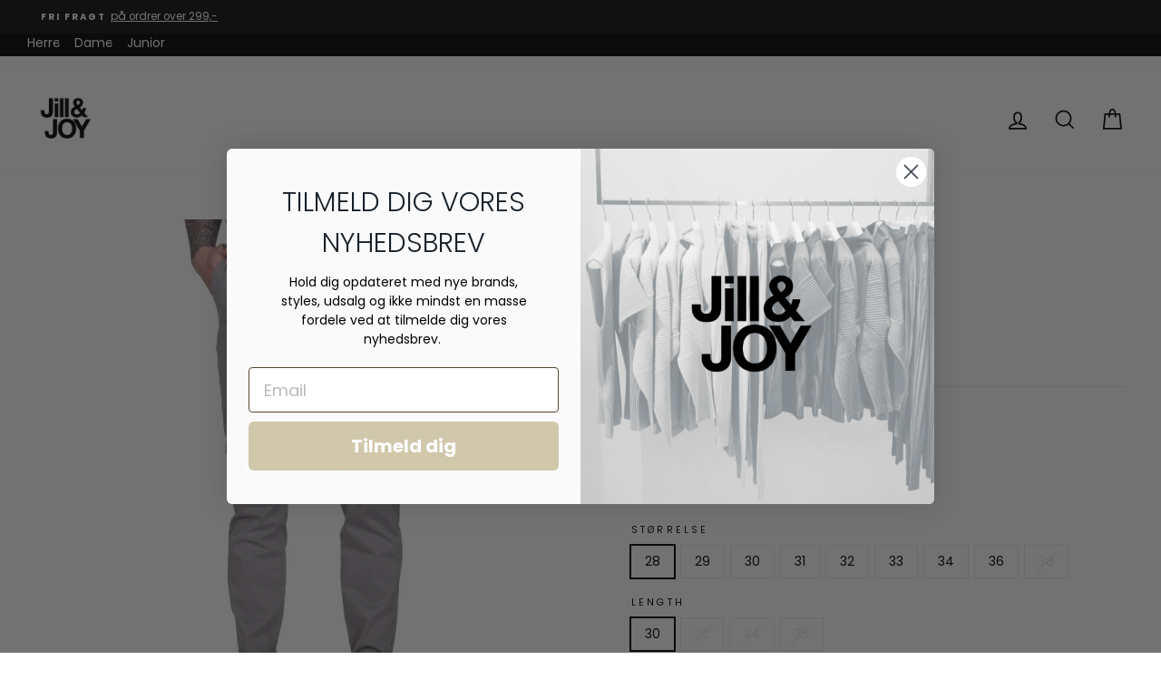

--- FILE ---
content_type: text/html; charset=utf-8
request_url: https://jill-joy.dk/products/70230-alloy-chinos
body_size: 43599
content:
<!doctype html>
<html class="no-js" lang="da-dk">
<head>
  
    <script type="text/javascript" charset="UTF-8" src="https://app.cookiepilot.dk/js/cookieconsent.min.js" async></script>
  
  
  <script src='https://tag.heylink.com/0ad45de0-e0dc-4379-8fc3-849dd9dd3715/script.js' defer></script>

  <meta charset="utf-8">
  <meta http-equiv="X-UA-Compatible" content="IE=edge,chrome=1">
  <meta name="viewport" content="width=device-width,initial-scale=1">
  <meta name="theme-color" content="#111111">
  <link rel="canonical" href="https://jill-joy.dk/products/70230-alloy-chinos">
  <link rel="preconnect" href="https://cdn.shopify.com">
  <link rel="preconnect" href="https://fonts.shopifycdn.com">
  <link rel="dns-prefetch" href="https://productreviews.shopifycdn.com">
  <link rel="dns-prefetch" href="https://ajax.googleapis.com">
  <link rel="dns-prefetch" href="https://maps.googleapis.com">
  <link rel="dns-prefetch" href="https://maps.gstatic.com">
  <meta name="google-site-verification" content="pz_4RGq0A4F-r4l_C7Gte-ZBr1qfB-KLLmAC-JX5IX8" />
  <!-- NoIndex af Internal Search -->
 
  
  
  <!-- NoIndex af "Tagged" Pages-->
  
  
  <!-- Google Tag Manager -->
<script>(function(w,d,s,l,i){w[l]=w[l]||[];w[l].push({'gtm.start':
new Date().getTime(),event:'gtm.js'});var f=d.getElementsByTagName(s)[0],
j=d.createElement(s),dl=l!='dataLayer'?'&l='+l:'';j.async=true;j.src=
'https://www.googletagmanager.com/gtm.js?id='+i+dl;f.parentNode.insertBefore(j,f);
})(window,document,'script','dataLayer','GTM-KFBKK8N');</script>
<!-- End Google Tag Manager --><link rel="shortcut icon" href="//jill-joy.dk/cdn/shop/files/Logo_250x250p_32x32.png?v=1629273725" type="image/png" /><title>70230 ALLOY/1227 98
&ndash; Jill &amp; Joy 
</title>
<meta name="description" content="Chinos fra Knowledge Cotton. Disse chinos er syet i regular fit og har skrålommer og en ekstra lille møntlomme i siderne og åbne baglommer. I livet lukkes de med lynlås- og knap. Bukserne taper lidt mod anklerne. Knowledge Cotton går meget op i, deres produkter bliver lavet på en bæredygtig måde. Og disse bukser er på "><meta property="og:site_name" content="Jill &amp; Joy ">
  <meta property="og:url" content="https://jill-joy.dk/products/70230-alloy-chinos">
  <meta property="og:title" content="CHUCK CHINOS | ALLOY">
  <meta property="og:type" content="product">
  <meta property="og:description" content="Chinos fra Knowledge Cotton. Disse chinos er syet i regular fit og har skrålommer og en ekstra lille møntlomme i siderne og åbne baglommer. I livet lukkes de med lynlås- og knap. Bukserne taper lidt mod anklerne. Knowledge Cotton går meget op i, deres produkter bliver lavet på en bæredygtig måde. Og disse bukser er på "><meta property="og:image" content="http://jill-joy.dk/cdn/shop/products/0233020065-1-knowlegde-chino-70230_alloy_1200x1200.jpg?v=1616383420"><meta property="og:image" content="http://jill-joy.dk/cdn/shop/products/0233020065-2-knowlegde-chino-70230_alloy_1200x1200.jpg?v=1616383420">
  <meta property="og:image:secure_url" content="https://jill-joy.dk/cdn/shop/products/0233020065-1-knowlegde-chino-70230_alloy_1200x1200.jpg?v=1616383420"><meta property="og:image:secure_url" content="https://jill-joy.dk/cdn/shop/products/0233020065-2-knowlegde-chino-70230_alloy_1200x1200.jpg?v=1616383420">
  <meta name="twitter:site" content="@">
  <meta name="twitter:card" content="summary_large_image">
  <meta name="twitter:title" content="CHUCK CHINOS | ALLOY">
  <meta name="twitter:description" content="Chinos fra Knowledge Cotton. Disse chinos er syet i regular fit og har skrålommer og en ekstra lille møntlomme i siderne og åbne baglommer. I livet lukkes de med lynlås- og knap. Bukserne taper lidt mod anklerne. Knowledge Cotton går meget op i, deres produkter bliver lavet på en bæredygtig måde. Og disse bukser er på ">
<style data-shopify>@font-face {
  font-family: Poppins;
  font-weight: 600;
  font-style: normal;
  font-display: swap;
  src: url("//jill-joy.dk/cdn/fonts/poppins/poppins_n6.aa29d4918bc243723d56b59572e18228ed0786f6.woff2") format("woff2"),
       url("//jill-joy.dk/cdn/fonts/poppins/poppins_n6.5f815d845fe073750885d5b7e619ee00e8111208.woff") format("woff");
}

  @font-face {
  font-family: Poppins;
  font-weight: 400;
  font-style: normal;
  font-display: swap;
  src: url("//jill-joy.dk/cdn/fonts/poppins/poppins_n4.0ba78fa5af9b0e1a374041b3ceaadf0a43b41362.woff2") format("woff2"),
       url("//jill-joy.dk/cdn/fonts/poppins/poppins_n4.214741a72ff2596839fc9760ee7a770386cf16ca.woff") format("woff");
}


  @font-face {
  font-family: Poppins;
  font-weight: 600;
  font-style: normal;
  font-display: swap;
  src: url("//jill-joy.dk/cdn/fonts/poppins/poppins_n6.aa29d4918bc243723d56b59572e18228ed0786f6.woff2") format("woff2"),
       url("//jill-joy.dk/cdn/fonts/poppins/poppins_n6.5f815d845fe073750885d5b7e619ee00e8111208.woff") format("woff");
}

  @font-face {
  font-family: Poppins;
  font-weight: 400;
  font-style: italic;
  font-display: swap;
  src: url("//jill-joy.dk/cdn/fonts/poppins/poppins_i4.846ad1e22474f856bd6b81ba4585a60799a9f5d2.woff2") format("woff2"),
       url("//jill-joy.dk/cdn/fonts/poppins/poppins_i4.56b43284e8b52fc64c1fd271f289a39e8477e9ec.woff") format("woff");
}

  @font-face {
  font-family: Poppins;
  font-weight: 600;
  font-style: italic;
  font-display: swap;
  src: url("//jill-joy.dk/cdn/fonts/poppins/poppins_i6.bb8044d6203f492888d626dafda3c2999253e8e9.woff2") format("woff2"),
       url("//jill-joy.dk/cdn/fonts/poppins/poppins_i6.e233dec1a61b1e7dead9f920159eda42280a02c3.woff") format("woff");
}

</style><link href="//jill-joy.dk/cdn/shop/t/23/assets/theme.css?v=26233153082074140271706101023" rel="stylesheet" type="text/css" media="all" />
  <link href="//jill-joy.dk/cdn/shop/t/23/assets/custom.css?v=104956238245682218611706100518" rel="stylesheet" type="text/css" media="all" />
<style data-shopify>:root {
    --typeHeaderPrimary: Poppins;
    --typeHeaderFallback: sans-serif;
    --typeHeaderSize: 30px;
    --typeHeaderWeight: 600;
    --typeHeaderLineHeight: 1;
    --typeHeaderSpacing: 0.0em;

    --typeBasePrimary:Poppins;
    --typeBaseFallback:sans-serif;
    --typeBaseSize: 14px;
    --typeBaseWeight: 400;
    --typeBaseSpacing: 0.0em;
    --typeBaseLineHeight: 1.5;

    --typeCollectionTitle: 18px;

    --iconWeight: 4px;
    --iconLinecaps: miter;

    
      --buttonRadius: 0px;
    

    --colorGridOverlayOpacity: 0.2;
  }
}</style><script>
    document.documentElement.className = document.documentElement.className.replace('no-js', 'js');

    window.theme = window.theme || {};
    theme.routes = {
      cart: "/cart",
      cartAdd: "/cart/add.js",
      cartChange: "/cart/change"
    };
    theme.strings = {
      soldOut: "Udsolgt",
      unavailable: "Ikke tilgængelig",
      stockLabel: "",
      willNotShipUntil: "Klar til afsendelse [date]",
      willBeInStockAfter: "Tilbage på lager [date]",
      waitingForStock: "Lager på vej",
      savePrice: "Spar [saved_amount]",
      cartEmpty: "Din kurv er i øjeblikket tom",
      cartTermsConfirmation: "Du skal acceptere handelsbetingelserne og persondatapolitikken"
    };
    theme.settings = {
      dynamicVariantsEnable: true,
      dynamicVariantType: "button",
      cartType: "page",
      moneyFormat: "{{amount_with_comma_separator}} kr",
      saveType: "percent",
      recentlyViewedEnabled: false,
      predictiveSearch: true,
      predictiveSearchType: "product,article,page,collection",
      inventoryThreshold: 4,
      quickView: false,
      themeName: 'Impulse',
      themeVersion: "3.4.0"
    };
  </script>

  <script>window.performance && window.performance.mark && window.performance.mark('shopify.content_for_header.start');</script><meta name="google-site-verification" content="SbcTM92wTiu68v90KYEnn0IujS_0lQuozxQzYz4GoGE">
<meta name="google-site-verification" content="tqqFSF_7VpNIW7OL62VKpK0lVIdggeUJ9xufmXUSRmU">
<meta id="shopify-digital-wallet" name="shopify-digital-wallet" content="/43151982752/digital_wallets/dialog">
<link rel="alternate" type="application/json+oembed" href="https://jill-joy.dk/products/70230-alloy-chinos.oembed">
<script async="async" src="/checkouts/internal/preloads.js?locale=da-DK"></script>
<script id="shopify-features" type="application/json">{"accessToken":"fe621e0ae544fac6f89fdff2ae56ff1c","betas":["rich-media-storefront-analytics"],"domain":"jill-joy.dk","predictiveSearch":true,"shopId":43151982752,"locale":"da"}</script>
<script>var Shopify = Shopify || {};
Shopify.shop = "jill-joy-dk.myshopify.com";
Shopify.locale = "da";
Shopify.currency = {"active":"DKK","rate":"1.0"};
Shopify.country = "DK";
Shopify.theme = {"name":"Shophelten | Clerk-søg afvikling","id":158046552402,"schema_name":"Impulse","schema_version":"3.4.0","theme_store_id":857,"role":"main"};
Shopify.theme.handle = "null";
Shopify.theme.style = {"id":null,"handle":null};
Shopify.cdnHost = "jill-joy.dk/cdn";
Shopify.routes = Shopify.routes || {};
Shopify.routes.root = "/";</script>
<script type="module">!function(o){(o.Shopify=o.Shopify||{}).modules=!0}(window);</script>
<script>!function(o){function n(){var o=[];function n(){o.push(Array.prototype.slice.apply(arguments))}return n.q=o,n}var t=o.Shopify=o.Shopify||{};t.loadFeatures=n(),t.autoloadFeatures=n()}(window);</script>
<script id="shop-js-analytics" type="application/json">{"pageType":"product"}</script>
<script defer="defer" async type="module" src="//jill-joy.dk/cdn/shopifycloud/shop-js/modules/v2/client.init-shop-cart-sync_ByjAFD2B.da.esm.js"></script>
<script defer="defer" async type="module" src="//jill-joy.dk/cdn/shopifycloud/shop-js/modules/v2/chunk.common_D-UimmQe.esm.js"></script>
<script defer="defer" async type="module" src="//jill-joy.dk/cdn/shopifycloud/shop-js/modules/v2/chunk.modal_C_zrfWbZ.esm.js"></script>
<script type="module">
  await import("//jill-joy.dk/cdn/shopifycloud/shop-js/modules/v2/client.init-shop-cart-sync_ByjAFD2B.da.esm.js");
await import("//jill-joy.dk/cdn/shopifycloud/shop-js/modules/v2/chunk.common_D-UimmQe.esm.js");
await import("//jill-joy.dk/cdn/shopifycloud/shop-js/modules/v2/chunk.modal_C_zrfWbZ.esm.js");

  window.Shopify.SignInWithShop?.initShopCartSync?.({"fedCMEnabled":true,"windoidEnabled":true});

</script>
<script>(function() {
  var isLoaded = false;
  function asyncLoad() {
    if (isLoaded) return;
    isLoaded = true;
    var urls = ["https:\/\/ecommplugins-scripts.trustpilot.com\/v2.1\/js\/header.min.js?settings=eyJrZXkiOiJLQ3ByWHh0MnNuSFdkaFhYIiwicyI6Im5vbmUifQ==\u0026shop=jill-joy-dk.myshopify.com","https:\/\/ecommplugins-trustboxsettings.trustpilot.com\/jill-joy-dk.myshopify.com.js?settings=1673264388204\u0026shop=jill-joy-dk.myshopify.com","https:\/\/cdn.shopify.com\/s\/files\/1\/0431\/5198\/2752\/t\/5\/assets\/globo.menu.init.js?v=1617877734\u0026shop=jill-joy-dk.myshopify.com","\/\/cdn.shopify.com\/s\/files\/1\/0257\/0108\/9360\/t\/85\/assets\/usf-license.js?shop=jill-joy-dk.myshopify.com","https:\/\/wrapin.prezenapps.com\/public\/js\/load-wrapin-app.js?shop=jill-joy-dk.myshopify.com","https:\/\/instafeed.nfcube.com\/cdn\/519fc488efa8dab3037657f8a9f72bca.js?shop=jill-joy-dk.myshopify.com","https:\/\/cdn.jsdelivr.net\/gh\/apphq\/slidecart-dist@master\/slidecarthq-forward.js?4\u0026shop=jill-joy-dk.myshopify.com","https:\/\/scripts.makeinfluence.com\/integrations\/0791052e-3d06-429f-bf1d-6998cac12931.js?shop=jill-joy-dk.myshopify.com","https:\/\/widget.trustpilot.com\/bootstrap\/v5\/tp.widget.sync.bootstrap.min.js?shop=jill-joy-dk.myshopify.com","https:\/\/cdn.shopify.com\/s\/files\/1\/0431\/5198\/2752\/t\/18\/assets\/globo.preorder.init.js?v=1674217953\u0026shop=jill-joy-dk.myshopify.com"];
    for (var i = 0; i < urls.length; i++) {
      var s = document.createElement('script');
      s.type = 'text/javascript';
      s.async = true;
      s.src = urls[i];
      var x = document.getElementsByTagName('script')[0];
      x.parentNode.insertBefore(s, x);
    }
  };
  if(window.attachEvent) {
    window.attachEvent('onload', asyncLoad);
  } else {
    window.addEventListener('load', asyncLoad, false);
  }
})();</script>
<script id="__st">var __st={"a":43151982752,"offset":3600,"reqid":"49e482fc-21da-4c6f-b416-d90322436c0e-1769293065","pageurl":"jill-joy.dk\/products\/70230-alloy-chinos","u":"bf59870e73d0","p":"product","rtyp":"product","rid":6602009378976};</script>
<script>window.ShopifyPaypalV4VisibilityTracking = true;</script>
<script id="captcha-bootstrap">!function(){'use strict';const t='contact',e='account',n='new_comment',o=[[t,t],['blogs',n],['comments',n],[t,'customer']],c=[[e,'customer_login'],[e,'guest_login'],[e,'recover_customer_password'],[e,'create_customer']],r=t=>t.map((([t,e])=>`form[action*='/${t}']:not([data-nocaptcha='true']) input[name='form_type'][value='${e}']`)).join(','),a=t=>()=>t?[...document.querySelectorAll(t)].map((t=>t.form)):[];function s(){const t=[...o],e=r(t);return a(e)}const i='password',u='form_key',d=['recaptcha-v3-token','g-recaptcha-response','h-captcha-response',i],f=()=>{try{return window.sessionStorage}catch{return}},m='__shopify_v',_=t=>t.elements[u];function p(t,e,n=!1){try{const o=window.sessionStorage,c=JSON.parse(o.getItem(e)),{data:r}=function(t){const{data:e,action:n}=t;return t[m]||n?{data:e,action:n}:{data:t,action:n}}(c);for(const[e,n]of Object.entries(r))t.elements[e]&&(t.elements[e].value=n);n&&o.removeItem(e)}catch(o){console.error('form repopulation failed',{error:o})}}const l='form_type',E='cptcha';function T(t){t.dataset[E]=!0}const w=window,h=w.document,L='Shopify',v='ce_forms',y='captcha';let A=!1;((t,e)=>{const n=(g='f06e6c50-85a8-45c8-87d0-21a2b65856fe',I='https://cdn.shopify.com/shopifycloud/storefront-forms-hcaptcha/ce_storefront_forms_captcha_hcaptcha.v1.5.2.iife.js',D={infoText:'Beskyttet af hCaptcha',privacyText:'Beskyttelse af persondata',termsText:'Vilkår'},(t,e,n)=>{const o=w[L][v],c=o.bindForm;if(c)return c(t,g,e,D).then(n);var r;o.q.push([[t,g,e,D],n]),r=I,A||(h.body.append(Object.assign(h.createElement('script'),{id:'captcha-provider',async:!0,src:r})),A=!0)});var g,I,D;w[L]=w[L]||{},w[L][v]=w[L][v]||{},w[L][v].q=[],w[L][y]=w[L][y]||{},w[L][y].protect=function(t,e){n(t,void 0,e),T(t)},Object.freeze(w[L][y]),function(t,e,n,w,h,L){const[v,y,A,g]=function(t,e,n){const i=e?o:[],u=t?c:[],d=[...i,...u],f=r(d),m=r(i),_=r(d.filter((([t,e])=>n.includes(e))));return[a(f),a(m),a(_),s()]}(w,h,L),I=t=>{const e=t.target;return e instanceof HTMLFormElement?e:e&&e.form},D=t=>v().includes(t);t.addEventListener('submit',(t=>{const e=I(t);if(!e)return;const n=D(e)&&!e.dataset.hcaptchaBound&&!e.dataset.recaptchaBound,o=_(e),c=g().includes(e)&&(!o||!o.value);(n||c)&&t.preventDefault(),c&&!n&&(function(t){try{if(!f())return;!function(t){const e=f();if(!e)return;const n=_(t);if(!n)return;const o=n.value;o&&e.removeItem(o)}(t);const e=Array.from(Array(32),(()=>Math.random().toString(36)[2])).join('');!function(t,e){_(t)||t.append(Object.assign(document.createElement('input'),{type:'hidden',name:u})),t.elements[u].value=e}(t,e),function(t,e){const n=f();if(!n)return;const o=[...t.querySelectorAll(`input[type='${i}']`)].map((({name:t})=>t)),c=[...d,...o],r={};for(const[a,s]of new FormData(t).entries())c.includes(a)||(r[a]=s);n.setItem(e,JSON.stringify({[m]:1,action:t.action,data:r}))}(t,e)}catch(e){console.error('failed to persist form',e)}}(e),e.submit())}));const S=(t,e)=>{t&&!t.dataset[E]&&(n(t,e.some((e=>e===t))),T(t))};for(const o of['focusin','change'])t.addEventListener(o,(t=>{const e=I(t);D(e)&&S(e,y())}));const B=e.get('form_key'),M=e.get(l),P=B&&M;t.addEventListener('DOMContentLoaded',(()=>{const t=y();if(P)for(const e of t)e.elements[l].value===M&&p(e,B);[...new Set([...A(),...v().filter((t=>'true'===t.dataset.shopifyCaptcha))])].forEach((e=>S(e,t)))}))}(h,new URLSearchParams(w.location.search),n,t,e,['guest_login'])})(!0,!0)}();</script>
<script integrity="sha256-4kQ18oKyAcykRKYeNunJcIwy7WH5gtpwJnB7kiuLZ1E=" data-source-attribution="shopify.loadfeatures" defer="defer" src="//jill-joy.dk/cdn/shopifycloud/storefront/assets/storefront/load_feature-a0a9edcb.js" crossorigin="anonymous"></script>
<script data-source-attribution="shopify.dynamic_checkout.dynamic.init">var Shopify=Shopify||{};Shopify.PaymentButton=Shopify.PaymentButton||{isStorefrontPortableWallets:!0,init:function(){window.Shopify.PaymentButton.init=function(){};var t=document.createElement("script");t.src="https://jill-joy.dk/cdn/shopifycloud/portable-wallets/latest/portable-wallets.da.js",t.type="module",document.head.appendChild(t)}};
</script>
<script data-source-attribution="shopify.dynamic_checkout.buyer_consent">
  function portableWalletsHideBuyerConsent(e){var t=document.getElementById("shopify-buyer-consent"),n=document.getElementById("shopify-subscription-policy-button");t&&n&&(t.classList.add("hidden"),t.setAttribute("aria-hidden","true"),n.removeEventListener("click",e))}function portableWalletsShowBuyerConsent(e){var t=document.getElementById("shopify-buyer-consent"),n=document.getElementById("shopify-subscription-policy-button");t&&n&&(t.classList.remove("hidden"),t.removeAttribute("aria-hidden"),n.addEventListener("click",e))}window.Shopify?.PaymentButton&&(window.Shopify.PaymentButton.hideBuyerConsent=portableWalletsHideBuyerConsent,window.Shopify.PaymentButton.showBuyerConsent=portableWalletsShowBuyerConsent);
</script>
<script data-source-attribution="shopify.dynamic_checkout.cart.bootstrap">document.addEventListener("DOMContentLoaded",(function(){function t(){return document.querySelector("shopify-accelerated-checkout-cart, shopify-accelerated-checkout")}if(t())Shopify.PaymentButton.init();else{new MutationObserver((function(e,n){t()&&(Shopify.PaymentButton.init(),n.disconnect())})).observe(document.body,{childList:!0,subtree:!0})}}));
</script>

<script>window.performance && window.performance.mark && window.performance.mark('shopify.content_for_header.end');</script>
  <script>window._usfTheme={
    id:128756121760,
    name:"Impulse",
    version:"3.4.0",
    vendor:"Archetype Themes",
    applied:1,
    assetUrl:"//jill-joy.dk/cdn/shop/t/23/assets/usf-boot.js?v=123396948283418106981706100518"
};
window._usfCustomerTags = null;
window._usfCollectionId = null;
window._usfCollectionDefaultSort = null;
</script>
<script src="//jill-joy.dk/cdn/shop/t/23/assets/usf-boot.js?v=123396948283418106981706100518" async></script>


  <script src="//jill-joy.dk/cdn/shop/t/23/assets/vendor-scripts-v7.js" defer="defer"></script><script src="//jill-joy.dk/cdn/shop/t/23/assets/theme.js?v=150481322383325718161706100518" defer="defer"></script>










  
  <!-- Start of Sleeknote signup and lead generation tool - www.sleeknote.com -->
<script id="sleeknoteScript" type="text/javascript">
	(function () {
		var sleeknoteScriptTag = document.createElement("script");
		sleeknoteScriptTag.type = "text/javascript";
		sleeknoteScriptTag.charset = "utf-8";
		sleeknoteScriptTag.src = ("//sleeknotecustomerscripts.sleeknote.com/57075.js");
		var s = document.getElementById("sleeknoteScript"); 
		s.parentNode.insertBefore(sleeknoteScriptTag, s); 
	})();
</script>
<!-- End of Sleeknote signup and lead generation tool - www.sleeknote.com --><!-- Start of Clerk.io E-commerce Personalisation tool - www.clerk.io -->
  <script type="text/javascript">
    (function(w,d){
      var e=d.createElement('script');e.type='text/javascript';e.async=true;
      e.src=(d.location.protocol=='https:'?'https':'http')+'://cdn.clerk.io/clerk.js';
      var s=d.getElementsByTagName('script')[0];s.parentNode.insertBefore(e,s);
      w.__clerk_q=w.__clerk_q||[];w.Clerk=w.Clerk||function(){w.__clerk_q.push(arguments)};
    })(window,document);

    Clerk('config', {
      key: 'VvCU1Qq8X16AnMtmKFmVIrCdlH2sstHr',
      formatters: {
        currency_converter: function(price) {
          var converted_price = (price*Shopify.currency.rate);
          return (converted_price).toString();
        }
      },
      globals: {
        currency_iso: "DKK",
        currency_symbol: "kr."
      }
    });
  </script>
  <!-- End of Clerk.io E-commerce Personalisation tool - www.clerk.io -->
  <script type="application/javascript" src="https://storage.googleapis.com/gowish-button-prod/js/gowish-iframe.js" id="gowish-iframescript" defer></script><link rel="stylesheet" href="https://storage.googleapis.com/gowish-button-prod/css/gowish-iframe.css">
<!-- BEGIN app block: shopify://apps/klaviyo-email-marketing-sms/blocks/klaviyo-onsite-embed/2632fe16-c075-4321-a88b-50b567f42507 -->












  <script async src="https://static.klaviyo.com/onsite/js/VHvCZi/klaviyo.js?company_id=VHvCZi"></script>
  <script>!function(){if(!window.klaviyo){window._klOnsite=window._klOnsite||[];try{window.klaviyo=new Proxy({},{get:function(n,i){return"push"===i?function(){var n;(n=window._klOnsite).push.apply(n,arguments)}:function(){for(var n=arguments.length,o=new Array(n),w=0;w<n;w++)o[w]=arguments[w];var t="function"==typeof o[o.length-1]?o.pop():void 0,e=new Promise((function(n){window._klOnsite.push([i].concat(o,[function(i){t&&t(i),n(i)}]))}));return e}}})}catch(n){window.klaviyo=window.klaviyo||[],window.klaviyo.push=function(){var n;(n=window._klOnsite).push.apply(n,arguments)}}}}();</script>

  
    <script id="viewed_product">
      if (item == null) {
        var _learnq = _learnq || [];

        var MetafieldReviews = null
        var MetafieldYotpoRating = null
        var MetafieldYotpoCount = null
        var MetafieldLooxRating = null
        var MetafieldLooxCount = null
        var okendoProduct = null
        var okendoProductReviewCount = null
        var okendoProductReviewAverageValue = null
        try {
          // The following fields are used for Customer Hub recently viewed in order to add reviews.
          // This information is not part of __kla_viewed. Instead, it is part of __kla_viewed_reviewed_items
          MetafieldReviews = {};
          MetafieldYotpoRating = null
          MetafieldYotpoCount = null
          MetafieldLooxRating = null
          MetafieldLooxCount = null

          okendoProduct = null
          // If the okendo metafield is not legacy, it will error, which then requires the new json formatted data
          if (okendoProduct && 'error' in okendoProduct) {
            okendoProduct = null
          }
          okendoProductReviewCount = okendoProduct ? okendoProduct.reviewCount : null
          okendoProductReviewAverageValue = okendoProduct ? okendoProduct.reviewAverageValue : null
        } catch (error) {
          console.error('Error in Klaviyo onsite reviews tracking:', error);
        }

        var item = {
          Name: "CHUCK CHINOS | ALLOY",
          ProductID: 6602009378976,
          Categories: ["Best selling products","New products"],
          ImageURL: "https://jill-joy.dk/cdn/shop/products/0233020065-1-knowlegde-chino-70230_alloy_grande.jpg?v=1616383420",
          URL: "https://jill-joy.dk/products/70230-alloy-chinos",
          Brand: "Knowledge Cotton",
          Price: "360,00 kr",
          Value: "360,00",
          CompareAtPrice: "900,00 kr"
        };
        _learnq.push(['track', 'Viewed Product', item]);
        _learnq.push(['trackViewedItem', {
          Title: item.Name,
          ItemId: item.ProductID,
          Categories: item.Categories,
          ImageUrl: item.ImageURL,
          Url: item.URL,
          Metadata: {
            Brand: item.Brand,
            Price: item.Price,
            Value: item.Value,
            CompareAtPrice: item.CompareAtPrice
          },
          metafields:{
            reviews: MetafieldReviews,
            yotpo:{
              rating: MetafieldYotpoRating,
              count: MetafieldYotpoCount,
            },
            loox:{
              rating: MetafieldLooxRating,
              count: MetafieldLooxCount,
            },
            okendo: {
              rating: okendoProductReviewAverageValue,
              count: okendoProductReviewCount,
            }
          }
        }]);
      }
    </script>
  




  <script>
    window.klaviyoReviewsProductDesignMode = false
  </script>







<!-- END app block --><link href="https://monorail-edge.shopifysvc.com" rel="dns-prefetch">
<script>(function(){if ("sendBeacon" in navigator && "performance" in window) {try {var session_token_from_headers = performance.getEntriesByType('navigation')[0].serverTiming.find(x => x.name == '_s').description;} catch {var session_token_from_headers = undefined;}var session_cookie_matches = document.cookie.match(/_shopify_s=([^;]*)/);var session_token_from_cookie = session_cookie_matches && session_cookie_matches.length === 2 ? session_cookie_matches[1] : "";var session_token = session_token_from_headers || session_token_from_cookie || "";function handle_abandonment_event(e) {var entries = performance.getEntries().filter(function(entry) {return /monorail-edge.shopifysvc.com/.test(entry.name);});if (!window.abandonment_tracked && entries.length === 0) {window.abandonment_tracked = true;var currentMs = Date.now();var navigation_start = performance.timing.navigationStart;var payload = {shop_id: 43151982752,url: window.location.href,navigation_start,duration: currentMs - navigation_start,session_token,page_type: "product"};window.navigator.sendBeacon("https://monorail-edge.shopifysvc.com/v1/produce", JSON.stringify({schema_id: "online_store_buyer_site_abandonment/1.1",payload: payload,metadata: {event_created_at_ms: currentMs,event_sent_at_ms: currentMs}}));}}window.addEventListener('pagehide', handle_abandonment_event);}}());</script>
<script id="web-pixels-manager-setup">(function e(e,d,r,n,o){if(void 0===o&&(o={}),!Boolean(null===(a=null===(i=window.Shopify)||void 0===i?void 0:i.analytics)||void 0===a?void 0:a.replayQueue)){var i,a;window.Shopify=window.Shopify||{};var t=window.Shopify;t.analytics=t.analytics||{};var s=t.analytics;s.replayQueue=[],s.publish=function(e,d,r){return s.replayQueue.push([e,d,r]),!0};try{self.performance.mark("wpm:start")}catch(e){}var l=function(){var e={modern:/Edge?\/(1{2}[4-9]|1[2-9]\d|[2-9]\d{2}|\d{4,})\.\d+(\.\d+|)|Firefox\/(1{2}[4-9]|1[2-9]\d|[2-9]\d{2}|\d{4,})\.\d+(\.\d+|)|Chrom(ium|e)\/(9{2}|\d{3,})\.\d+(\.\d+|)|(Maci|X1{2}).+ Version\/(15\.\d+|(1[6-9]|[2-9]\d|\d{3,})\.\d+)([,.]\d+|)( \(\w+\)|)( Mobile\/\w+|) Safari\/|Chrome.+OPR\/(9{2}|\d{3,})\.\d+\.\d+|(CPU[ +]OS|iPhone[ +]OS|CPU[ +]iPhone|CPU IPhone OS|CPU iPad OS)[ +]+(15[._]\d+|(1[6-9]|[2-9]\d|\d{3,})[._]\d+)([._]\d+|)|Android:?[ /-](13[3-9]|1[4-9]\d|[2-9]\d{2}|\d{4,})(\.\d+|)(\.\d+|)|Android.+Firefox\/(13[5-9]|1[4-9]\d|[2-9]\d{2}|\d{4,})\.\d+(\.\d+|)|Android.+Chrom(ium|e)\/(13[3-9]|1[4-9]\d|[2-9]\d{2}|\d{4,})\.\d+(\.\d+|)|SamsungBrowser\/([2-9]\d|\d{3,})\.\d+/,legacy:/Edge?\/(1[6-9]|[2-9]\d|\d{3,})\.\d+(\.\d+|)|Firefox\/(5[4-9]|[6-9]\d|\d{3,})\.\d+(\.\d+|)|Chrom(ium|e)\/(5[1-9]|[6-9]\d|\d{3,})\.\d+(\.\d+|)([\d.]+$|.*Safari\/(?![\d.]+ Edge\/[\d.]+$))|(Maci|X1{2}).+ Version\/(10\.\d+|(1[1-9]|[2-9]\d|\d{3,})\.\d+)([,.]\d+|)( \(\w+\)|)( Mobile\/\w+|) Safari\/|Chrome.+OPR\/(3[89]|[4-9]\d|\d{3,})\.\d+\.\d+|(CPU[ +]OS|iPhone[ +]OS|CPU[ +]iPhone|CPU IPhone OS|CPU iPad OS)[ +]+(10[._]\d+|(1[1-9]|[2-9]\d|\d{3,})[._]\d+)([._]\d+|)|Android:?[ /-](13[3-9]|1[4-9]\d|[2-9]\d{2}|\d{4,})(\.\d+|)(\.\d+|)|Mobile Safari.+OPR\/([89]\d|\d{3,})\.\d+\.\d+|Android.+Firefox\/(13[5-9]|1[4-9]\d|[2-9]\d{2}|\d{4,})\.\d+(\.\d+|)|Android.+Chrom(ium|e)\/(13[3-9]|1[4-9]\d|[2-9]\d{2}|\d{4,})\.\d+(\.\d+|)|Android.+(UC? ?Browser|UCWEB|U3)[ /]?(15\.([5-9]|\d{2,})|(1[6-9]|[2-9]\d|\d{3,})\.\d+)\.\d+|SamsungBrowser\/(5\.\d+|([6-9]|\d{2,})\.\d+)|Android.+MQ{2}Browser\/(14(\.(9|\d{2,})|)|(1[5-9]|[2-9]\d|\d{3,})(\.\d+|))(\.\d+|)|K[Aa][Ii]OS\/(3\.\d+|([4-9]|\d{2,})\.\d+)(\.\d+|)/},d=e.modern,r=e.legacy,n=navigator.userAgent;return n.match(d)?"modern":n.match(r)?"legacy":"unknown"}(),u="modern"===l?"modern":"legacy",c=(null!=n?n:{modern:"",legacy:""})[u],f=function(e){return[e.baseUrl,"/wpm","/b",e.hashVersion,"modern"===e.buildTarget?"m":"l",".js"].join("")}({baseUrl:d,hashVersion:r,buildTarget:u}),m=function(e){var d=e.version,r=e.bundleTarget,n=e.surface,o=e.pageUrl,i=e.monorailEndpoint;return{emit:function(e){var a=e.status,t=e.errorMsg,s=(new Date).getTime(),l=JSON.stringify({metadata:{event_sent_at_ms:s},events:[{schema_id:"web_pixels_manager_load/3.1",payload:{version:d,bundle_target:r,page_url:o,status:a,surface:n,error_msg:t},metadata:{event_created_at_ms:s}}]});if(!i)return console&&console.warn&&console.warn("[Web Pixels Manager] No Monorail endpoint provided, skipping logging."),!1;try{return self.navigator.sendBeacon.bind(self.navigator)(i,l)}catch(e){}var u=new XMLHttpRequest;try{return u.open("POST",i,!0),u.setRequestHeader("Content-Type","text/plain"),u.send(l),!0}catch(e){return console&&console.warn&&console.warn("[Web Pixels Manager] Got an unhandled error while logging to Monorail."),!1}}}}({version:r,bundleTarget:l,surface:e.surface,pageUrl:self.location.href,monorailEndpoint:e.monorailEndpoint});try{o.browserTarget=l,function(e){var d=e.src,r=e.async,n=void 0===r||r,o=e.onload,i=e.onerror,a=e.sri,t=e.scriptDataAttributes,s=void 0===t?{}:t,l=document.createElement("script"),u=document.querySelector("head"),c=document.querySelector("body");if(l.async=n,l.src=d,a&&(l.integrity=a,l.crossOrigin="anonymous"),s)for(var f in s)if(Object.prototype.hasOwnProperty.call(s,f))try{l.dataset[f]=s[f]}catch(e){}if(o&&l.addEventListener("load",o),i&&l.addEventListener("error",i),u)u.appendChild(l);else{if(!c)throw new Error("Did not find a head or body element to append the script");c.appendChild(l)}}({src:f,async:!0,onload:function(){if(!function(){var e,d;return Boolean(null===(d=null===(e=window.Shopify)||void 0===e?void 0:e.analytics)||void 0===d?void 0:d.initialized)}()){var d=window.webPixelsManager.init(e)||void 0;if(d){var r=window.Shopify.analytics;r.replayQueue.forEach((function(e){var r=e[0],n=e[1],o=e[2];d.publishCustomEvent(r,n,o)})),r.replayQueue=[],r.publish=d.publishCustomEvent,r.visitor=d.visitor,r.initialized=!0}}},onerror:function(){return m.emit({status:"failed",errorMsg:"".concat(f," has failed to load")})},sri:function(e){var d=/^sha384-[A-Za-z0-9+/=]+$/;return"string"==typeof e&&d.test(e)}(c)?c:"",scriptDataAttributes:o}),m.emit({status:"loading"})}catch(e){m.emit({status:"failed",errorMsg:(null==e?void 0:e.message)||"Unknown error"})}}})({shopId: 43151982752,storefrontBaseUrl: "https://jill-joy.dk",extensionsBaseUrl: "https://extensions.shopifycdn.com/cdn/shopifycloud/web-pixels-manager",monorailEndpoint: "https://monorail-edge.shopifysvc.com/unstable/produce_batch",surface: "storefront-renderer",enabledBetaFlags: ["2dca8a86"],webPixelsConfigList: [{"id":"3794698578","configuration":"{\"accountID\":\"VHvCZi\",\"webPixelConfig\":\"eyJlbmFibGVBZGRlZFRvQ2FydEV2ZW50cyI6IHRydWV9\"}","eventPayloadVersion":"v1","runtimeContext":"STRICT","scriptVersion":"524f6c1ee37bacdca7657a665bdca589","type":"APP","apiClientId":123074,"privacyPurposes":["ANALYTICS","MARKETING"],"dataSharingAdjustments":{"protectedCustomerApprovalScopes":["read_customer_address","read_customer_email","read_customer_name","read_customer_personal_data","read_customer_phone"]}},{"id":"2334490962","configuration":"{\"businessId\":\"0791052e-3d06-429f-bf1d-6998cac12931\",\"conversionUrl\":\"https:\\\/\\\/system.makeinfluence.com\\\/p\",\"shopifyUrl\":\"https:\\\/\\\/integrations3.makeinfluence.com\"}","eventPayloadVersion":"v1","runtimeContext":"STRICT","scriptVersion":"056c5c7a505fb26051cf0b69ad538fc3","type":"APP","apiClientId":6339481,"privacyPurposes":["ANALYTICS","MARKETING","SALE_OF_DATA"],"dataSharingAdjustments":{"protectedCustomerApprovalScopes":["read_customer_personal_data"]}},{"id":"954630482","configuration":"{\"config\":\"{\\\"pixel_id\\\":\\\"G-LGHJ334C0L\\\",\\\"target_country\\\":\\\"DK\\\",\\\"gtag_events\\\":[{\\\"type\\\":\\\"search\\\",\\\"action_label\\\":[\\\"G-LGHJ334C0L\\\",\\\"AW-10864764315\\\/fDJcCMOLm6cDEJvL3Lwo\\\"]},{\\\"type\\\":\\\"begin_checkout\\\",\\\"action_label\\\":[\\\"G-LGHJ334C0L\\\",\\\"AW-10864764315\\\/n1raCMCLm6cDEJvL3Lwo\\\"]},{\\\"type\\\":\\\"view_item\\\",\\\"action_label\\\":[\\\"G-LGHJ334C0L\\\",\\\"AW-10864764315\\\/D_y1CJqGm6cDEJvL3Lwo\\\",\\\"MC-YYYF2EH08W\\\"]},{\\\"type\\\":\\\"purchase\\\",\\\"action_label\\\":[\\\"G-LGHJ334C0L\\\",\\\"AW-10864764315\\\/ioqjCJeGm6cDEJvL3Lwo\\\",\\\"MC-YYYF2EH08W\\\"]},{\\\"type\\\":\\\"page_view\\\",\\\"action_label\\\":[\\\"G-LGHJ334C0L\\\",\\\"AW-10864764315\\\/-l2-CJSGm6cDEJvL3Lwo\\\",\\\"MC-YYYF2EH08W\\\"]},{\\\"type\\\":\\\"add_payment_info\\\",\\\"action_label\\\":[\\\"G-LGHJ334C0L\\\",\\\"AW-10864764315\\\/Wu4aCMaLm6cDEJvL3Lwo\\\"]},{\\\"type\\\":\\\"add_to_cart\\\",\\\"action_label\\\":[\\\"G-LGHJ334C0L\\\",\\\"AW-10864764315\\\/Nz73CL2Lm6cDEJvL3Lwo\\\"]}],\\\"enable_monitoring_mode\\\":false}\"}","eventPayloadVersion":"v1","runtimeContext":"OPEN","scriptVersion":"b2a88bafab3e21179ed38636efcd8a93","type":"APP","apiClientId":1780363,"privacyPurposes":[],"dataSharingAdjustments":{"protectedCustomerApprovalScopes":["read_customer_address","read_customer_email","read_customer_name","read_customer_personal_data","read_customer_phone"]}},{"id":"447316306","configuration":"{\"pixel_id\":\"425944247862590\",\"pixel_type\":\"facebook_pixel\",\"metaapp_system_user_token\":\"-\"}","eventPayloadVersion":"v1","runtimeContext":"OPEN","scriptVersion":"ca16bc87fe92b6042fbaa3acc2fbdaa6","type":"APP","apiClientId":2329312,"privacyPurposes":["ANALYTICS","MARKETING","SALE_OF_DATA"],"dataSharingAdjustments":{"protectedCustomerApprovalScopes":["read_customer_address","read_customer_email","read_customer_name","read_customer_personal_data","read_customer_phone"]}},{"id":"shopify-app-pixel","configuration":"{}","eventPayloadVersion":"v1","runtimeContext":"STRICT","scriptVersion":"0450","apiClientId":"shopify-pixel","type":"APP","privacyPurposes":["ANALYTICS","MARKETING"]},{"id":"shopify-custom-pixel","eventPayloadVersion":"v1","runtimeContext":"LAX","scriptVersion":"0450","apiClientId":"shopify-pixel","type":"CUSTOM","privacyPurposes":["ANALYTICS","MARKETING"]}],isMerchantRequest: false,initData: {"shop":{"name":"Jill \u0026 Joy ","paymentSettings":{"currencyCode":"DKK"},"myshopifyDomain":"jill-joy-dk.myshopify.com","countryCode":"DK","storefrontUrl":"https:\/\/jill-joy.dk"},"customer":null,"cart":null,"checkout":null,"productVariants":[{"price":{"amount":360.0,"currencyCode":"DKK"},"product":{"title":"CHUCK CHINOS | ALLOY","vendor":"Knowledge Cotton","id":"6602009378976","untranslatedTitle":"CHUCK CHINOS | ALLOY","url":"\/products\/70230-alloy-chinos","type":"Chinos | bukser - men"},"id":"39531465867424","image":{"src":"\/\/jill-joy.dk\/cdn\/shop\/products\/0233020065-1-knowlegde-chino-70230_alloy.jpg?v=1616383420"},"sku":"00361741","title":"28 \/ 30","untranslatedTitle":"28 \/ 30"},{"price":{"amount":360.0,"currencyCode":"DKK"},"product":{"title":"CHUCK CHINOS | ALLOY","vendor":"Knowledge Cotton","id":"6602009378976","untranslatedTitle":"CHUCK CHINOS | ALLOY","url":"\/products\/70230-alloy-chinos","type":"Chinos | bukser - men"},"id":"39531465900192","image":{"src":"\/\/jill-joy.dk\/cdn\/shop\/products\/0233020065-1-knowlegde-chino-70230_alloy.jpg?v=1616383420"},"sku":"00361745","title":"29 \/ 30","untranslatedTitle":"29 \/ 30"},{"price":{"amount":360.0,"currencyCode":"DKK"},"product":{"title":"CHUCK CHINOS | ALLOY","vendor":"Knowledge Cotton","id":"6602009378976","untranslatedTitle":"CHUCK CHINOS | ALLOY","url":"\/products\/70230-alloy-chinos","type":"Chinos | bukser - men"},"id":"39531465932960","image":{"src":"\/\/jill-joy.dk\/cdn\/shop\/products\/0233020065-1-knowlegde-chino-70230_alloy.jpg?v=1616383420"},"sku":"00361746","title":"29 \/ 32","untranslatedTitle":"29 \/ 32"},{"price":{"amount":360.0,"currencyCode":"DKK"},"product":{"title":"CHUCK CHINOS | ALLOY","vendor":"Knowledge Cotton","id":"6602009378976","untranslatedTitle":"CHUCK CHINOS | ALLOY","url":"\/products\/70230-alloy-chinos","type":"Chinos | bukser - men"},"id":"39531465965728","image":{"src":"\/\/jill-joy.dk\/cdn\/shop\/products\/0233020065-1-knowlegde-chino-70230_alloy.jpg?v=1616383420"},"sku":"00361749","title":"30 \/ 30","untranslatedTitle":"30 \/ 30"},{"price":{"amount":360.0,"currencyCode":"DKK"},"product":{"title":"CHUCK CHINOS | ALLOY","vendor":"Knowledge Cotton","id":"6602009378976","untranslatedTitle":"CHUCK CHINOS | ALLOY","url":"\/products\/70230-alloy-chinos","type":"Chinos | bukser - men"},"id":"39531465998496","image":{"src":"\/\/jill-joy.dk\/cdn\/shop\/products\/0233020065-1-knowlegde-chino-70230_alloy.jpg?v=1616383420"},"sku":"00361750","title":"30 \/ 32","untranslatedTitle":"30 \/ 32"},{"price":{"amount":360.0,"currencyCode":"DKK"},"product":{"title":"CHUCK CHINOS | ALLOY","vendor":"Knowledge Cotton","id":"6602009378976","untranslatedTitle":"CHUCK CHINOS | ALLOY","url":"\/products\/70230-alloy-chinos","type":"Chinos | bukser - men"},"id":"39531466031264","image":{"src":"\/\/jill-joy.dk\/cdn\/shop\/products\/0233020065-1-knowlegde-chino-70230_alloy.jpg?v=1616383420"},"sku":"00361754","title":"31 \/ 30","untranslatedTitle":"31 \/ 30"},{"price":{"amount":360.0,"currencyCode":"DKK"},"product":{"title":"CHUCK CHINOS | ALLOY","vendor":"Knowledge Cotton","id":"6602009378976","untranslatedTitle":"CHUCK CHINOS | ALLOY","url":"\/products\/70230-alloy-chinos","type":"Chinos | bukser - men"},"id":"39531466064032","image":{"src":"\/\/jill-joy.dk\/cdn\/shop\/products\/0233020065-1-knowlegde-chino-70230_alloy.jpg?v=1616383420"},"sku":"00361756","title":"31 \/ 34","untranslatedTitle":"31 \/ 34"},{"price":{"amount":360.0,"currencyCode":"DKK"},"product":{"title":"CHUCK CHINOS | ALLOY","vendor":"Knowledge Cotton","id":"6602009378976","untranslatedTitle":"CHUCK CHINOS | ALLOY","url":"\/products\/70230-alloy-chinos","type":"Chinos | bukser - men"},"id":"39531466162336","image":{"src":"\/\/jill-joy.dk\/cdn\/shop\/products\/0233020065-1-knowlegde-chino-70230_alloy.jpg?v=1616383420"},"sku":"00361757","title":"31 \/ 35","untranslatedTitle":"31 \/ 35"},{"price":{"amount":360.0,"currencyCode":"DKK"},"product":{"title":"CHUCK CHINOS | ALLOY","vendor":"Knowledge Cotton","id":"6602009378976","untranslatedTitle":"CHUCK CHINOS | ALLOY","url":"\/products\/70230-alloy-chinos","type":"Chinos | bukser - men"},"id":"39531466195104","image":{"src":"\/\/jill-joy.dk\/cdn\/shop\/products\/0233020065-1-knowlegde-chino-70230_alloy.jpg?v=1616383420"},"sku":"00361759","title":"32 \/ 30","untranslatedTitle":"32 \/ 30"},{"price":{"amount":360.0,"currencyCode":"DKK"},"product":{"title":"CHUCK CHINOS | ALLOY","vendor":"Knowledge Cotton","id":"6602009378976","untranslatedTitle":"CHUCK CHINOS | ALLOY","url":"\/products\/70230-alloy-chinos","type":"Chinos | bukser - men"},"id":"39531466260640","image":{"src":"\/\/jill-joy.dk\/cdn\/shop\/products\/0233020065-1-knowlegde-chino-70230_alloy.jpg?v=1616383420"},"sku":"00361760","title":"32 \/ 32","untranslatedTitle":"32 \/ 32"},{"price":{"amount":360.0,"currencyCode":"DKK"},"product":{"title":"CHUCK CHINOS | ALLOY","vendor":"Knowledge Cotton","id":"6602009378976","untranslatedTitle":"CHUCK CHINOS | ALLOY","url":"\/products\/70230-alloy-chinos","type":"Chinos | bukser - men"},"id":"39531466293408","image":{"src":"\/\/jill-joy.dk\/cdn\/shop\/products\/0233020065-1-knowlegde-chino-70230_alloy.jpg?v=1616383420"},"sku":"00361761","title":"32 \/ 34","untranslatedTitle":"32 \/ 34"},{"price":{"amount":360.0,"currencyCode":"DKK"},"product":{"title":"CHUCK CHINOS | ALLOY","vendor":"Knowledge Cotton","id":"6602009378976","untranslatedTitle":"CHUCK CHINOS | ALLOY","url":"\/products\/70230-alloy-chinos","type":"Chinos | bukser - men"},"id":"39531466326176","image":{"src":"\/\/jill-joy.dk\/cdn\/shop\/products\/0233020065-1-knowlegde-chino-70230_alloy.jpg?v=1616383420"},"sku":"00361762","title":"32 \/ 35","untranslatedTitle":"32 \/ 35"},{"price":{"amount":360.0,"currencyCode":"DKK"},"product":{"title":"CHUCK CHINOS | ALLOY","vendor":"Knowledge Cotton","id":"6602009378976","untranslatedTitle":"CHUCK CHINOS | ALLOY","url":"\/products\/70230-alloy-chinos","type":"Chinos | bukser - men"},"id":"39531466358944","image":{"src":"\/\/jill-joy.dk\/cdn\/shop\/products\/0233020065-1-knowlegde-chino-70230_alloy.jpg?v=1616383420"},"sku":"00361764","title":"33 \/ 30","untranslatedTitle":"33 \/ 30"},{"price":{"amount":360.0,"currencyCode":"DKK"},"product":{"title":"CHUCK CHINOS | ALLOY","vendor":"Knowledge Cotton","id":"6602009378976","untranslatedTitle":"CHUCK CHINOS | ALLOY","url":"\/products\/70230-alloy-chinos","type":"Chinos | bukser - men"},"id":"39531466391712","image":{"src":"\/\/jill-joy.dk\/cdn\/shop\/products\/0233020065-1-knowlegde-chino-70230_alloy.jpg?v=1616383420"},"sku":"00361765","title":"33 \/ 32","untranslatedTitle":"33 \/ 32"},{"price":{"amount":360.0,"currencyCode":"DKK"},"product":{"title":"CHUCK CHINOS | ALLOY","vendor":"Knowledge Cotton","id":"6602009378976","untranslatedTitle":"CHUCK CHINOS | ALLOY","url":"\/products\/70230-alloy-chinos","type":"Chinos | bukser - men"},"id":"39531466424480","image":{"src":"\/\/jill-joy.dk\/cdn\/shop\/products\/0233020065-1-knowlegde-chino-70230_alloy.jpg?v=1616383420"},"sku":"00361766","title":"33 \/ 34","untranslatedTitle":"33 \/ 34"},{"price":{"amount":360.0,"currencyCode":"DKK"},"product":{"title":"CHUCK CHINOS | ALLOY","vendor":"Knowledge Cotton","id":"6602009378976","untranslatedTitle":"CHUCK CHINOS | ALLOY","url":"\/products\/70230-alloy-chinos","type":"Chinos | bukser - men"},"id":"39531466490016","image":{"src":"\/\/jill-joy.dk\/cdn\/shop\/products\/0233020065-1-knowlegde-chino-70230_alloy.jpg?v=1616383420"},"sku":"00361767","title":"33 \/ 35","untranslatedTitle":"33 \/ 35"},{"price":{"amount":360.0,"currencyCode":"DKK"},"product":{"title":"CHUCK CHINOS | ALLOY","vendor":"Knowledge Cotton","id":"6602009378976","untranslatedTitle":"CHUCK CHINOS | ALLOY","url":"\/products\/70230-alloy-chinos","type":"Chinos | bukser - men"},"id":"39531466555552","image":{"src":"\/\/jill-joy.dk\/cdn\/shop\/products\/0233020065-1-knowlegde-chino-70230_alloy.jpg?v=1616383420"},"sku":"00361769","title":"34 \/ 30","untranslatedTitle":"34 \/ 30"},{"price":{"amount":360.0,"currencyCode":"DKK"},"product":{"title":"CHUCK CHINOS | ALLOY","vendor":"Knowledge Cotton","id":"6602009378976","untranslatedTitle":"CHUCK CHINOS | ALLOY","url":"\/products\/70230-alloy-chinos","type":"Chinos | bukser - men"},"id":"39531466621088","image":{"src":"\/\/jill-joy.dk\/cdn\/shop\/products\/0233020065-1-knowlegde-chino-70230_alloy.jpg?v=1616383420"},"sku":"00361770","title":"34 \/ 32","untranslatedTitle":"34 \/ 32"},{"price":{"amount":360.0,"currencyCode":"DKK"},"product":{"title":"CHUCK CHINOS | ALLOY","vendor":"Knowledge Cotton","id":"6602009378976","untranslatedTitle":"CHUCK CHINOS | ALLOY","url":"\/products\/70230-alloy-chinos","type":"Chinos | bukser - men"},"id":"39531466686624","image":{"src":"\/\/jill-joy.dk\/cdn\/shop\/products\/0233020065-1-knowlegde-chino-70230_alloy.jpg?v=1616383420"},"sku":"00361771","title":"34 \/ 34","untranslatedTitle":"34 \/ 34"},{"price":{"amount":360.0,"currencyCode":"DKK"},"product":{"title":"CHUCK CHINOS | ALLOY","vendor":"Knowledge Cotton","id":"6602009378976","untranslatedTitle":"CHUCK CHINOS | ALLOY","url":"\/products\/70230-alloy-chinos","type":"Chinos | bukser - men"},"id":"39531466752160","image":{"src":"\/\/jill-joy.dk\/cdn\/shop\/products\/0233020065-1-knowlegde-chino-70230_alloy.jpg?v=1616383420"},"sku":"00361772","title":"34 \/ 35","untranslatedTitle":"34 \/ 35"},{"price":{"amount":360.0,"currencyCode":"DKK"},"product":{"title":"CHUCK CHINOS | ALLOY","vendor":"Knowledge Cotton","id":"6602009378976","untranslatedTitle":"CHUCK CHINOS | ALLOY","url":"\/products\/70230-alloy-chinos","type":"Chinos | bukser - men"},"id":"39531466784928","image":{"src":"\/\/jill-joy.dk\/cdn\/shop\/products\/0233020065-1-knowlegde-chino-70230_alloy.jpg?v=1616383420"},"sku":"00361779","title":"36 \/ 30","untranslatedTitle":"36 \/ 30"},{"price":{"amount":360.0,"currencyCode":"DKK"},"product":{"title":"CHUCK CHINOS | ALLOY","vendor":"Knowledge Cotton","id":"6602009378976","untranslatedTitle":"CHUCK CHINOS | ALLOY","url":"\/products\/70230-alloy-chinos","type":"Chinos | bukser - men"},"id":"39531466817696","image":{"src":"\/\/jill-joy.dk\/cdn\/shop\/products\/0233020065-1-knowlegde-chino-70230_alloy.jpg?v=1616383420"},"sku":"00361780","title":"36 \/ 32","untranslatedTitle":"36 \/ 32"},{"price":{"amount":360.0,"currencyCode":"DKK"},"product":{"title":"CHUCK CHINOS | ALLOY","vendor":"Knowledge Cotton","id":"6602009378976","untranslatedTitle":"CHUCK CHINOS | ALLOY","url":"\/products\/70230-alloy-chinos","type":"Chinos | bukser - men"},"id":"39545475006624","image":{"src":"\/\/jill-joy.dk\/cdn\/shop\/products\/0233020065-1-knowlegde-chino-70230_alloy.jpg?v=1616383420"},"sku":"00361781","title":"36 \/ 34","untranslatedTitle":"36 \/ 34"},{"price":{"amount":360.0,"currencyCode":"DKK"},"product":{"title":"CHUCK CHINOS | ALLOY","vendor":"Knowledge Cotton","id":"6602009378976","untranslatedTitle":"CHUCK CHINOS | ALLOY","url":"\/products\/70230-alloy-chinos","type":"Chinos | bukser - men"},"id":"39531466850464","image":{"src":"\/\/jill-joy.dk\/cdn\/shop\/products\/0233020065-1-knowlegde-chino-70230_alloy.jpg?v=1616383420"},"sku":"00361782","title":"36 \/ 35","untranslatedTitle":"36 \/ 35"},{"price":{"amount":360.0,"currencyCode":"DKK"},"product":{"title":"CHUCK CHINOS | ALLOY","vendor":"Knowledge Cotton","id":"6602009378976","untranslatedTitle":"CHUCK CHINOS | ALLOY","url":"\/products\/70230-alloy-chinos","type":"Chinos | bukser - men"},"id":"39531466883232","image":{"src":"\/\/jill-joy.dk\/cdn\/shop\/products\/0233020065-1-knowlegde-chino-70230_alloy.jpg?v=1616383420"},"sku":"00361785","title":"38 \/ 32","untranslatedTitle":"38 \/ 32"},{"price":{"amount":360.0,"currencyCode":"DKK"},"product":{"title":"CHUCK CHINOS | ALLOY","vendor":"Knowledge Cotton","id":"6602009378976","untranslatedTitle":"CHUCK CHINOS | ALLOY","url":"\/products\/70230-alloy-chinos","type":"Chinos | bukser - men"},"id":"39531466948768","image":{"src":"\/\/jill-joy.dk\/cdn\/shop\/products\/0233020065-1-knowlegde-chino-70230_alloy.jpg?v=1616383420"},"sku":"00361786","title":"38 \/ 34","untranslatedTitle":"38 \/ 34"},{"price":{"amount":360.0,"currencyCode":"DKK"},"product":{"title":"CHUCK CHINOS | ALLOY","vendor":"Knowledge Cotton","id":"6602009378976","untranslatedTitle":"CHUCK CHINOS | ALLOY","url":"\/products\/70230-alloy-chinos","type":"Chinos | bukser - men"},"id":"39531467079840","image":{"src":"\/\/jill-joy.dk\/cdn\/shop\/products\/0233020065-1-knowlegde-chino-70230_alloy.jpg?v=1616383420"},"sku":"00361787","title":"38 \/ 35","untranslatedTitle":"38 \/ 35"}],"purchasingCompany":null},},"https://jill-joy.dk/cdn","fcfee988w5aeb613cpc8e4bc33m6693e112",{"modern":"","legacy":""},{"shopId":"43151982752","storefrontBaseUrl":"https:\/\/jill-joy.dk","extensionBaseUrl":"https:\/\/extensions.shopifycdn.com\/cdn\/shopifycloud\/web-pixels-manager","surface":"storefront-renderer","enabledBetaFlags":"[\"2dca8a86\"]","isMerchantRequest":"false","hashVersion":"fcfee988w5aeb613cpc8e4bc33m6693e112","publish":"custom","events":"[[\"page_viewed\",{}],[\"product_viewed\",{\"productVariant\":{\"price\":{\"amount\":360.0,\"currencyCode\":\"DKK\"},\"product\":{\"title\":\"CHUCK CHINOS | ALLOY\",\"vendor\":\"Knowledge Cotton\",\"id\":\"6602009378976\",\"untranslatedTitle\":\"CHUCK CHINOS | ALLOY\",\"url\":\"\/products\/70230-alloy-chinos\",\"type\":\"Chinos | bukser - men\"},\"id\":\"39531465867424\",\"image\":{\"src\":\"\/\/jill-joy.dk\/cdn\/shop\/products\/0233020065-1-knowlegde-chino-70230_alloy.jpg?v=1616383420\"},\"sku\":\"00361741\",\"title\":\"28 \/ 30\",\"untranslatedTitle\":\"28 \/ 30\"}}]]"});</script><script>
  window.ShopifyAnalytics = window.ShopifyAnalytics || {};
  window.ShopifyAnalytics.meta = window.ShopifyAnalytics.meta || {};
  window.ShopifyAnalytics.meta.currency = 'DKK';
  var meta = {"product":{"id":6602009378976,"gid":"gid:\/\/shopify\/Product\/6602009378976","vendor":"Knowledge Cotton","type":"Chinos | bukser - men","handle":"70230-alloy-chinos","variants":[{"id":39531465867424,"price":36000,"name":"CHUCK CHINOS | ALLOY - 28 \/ 30","public_title":"28 \/ 30","sku":"00361741"},{"id":39531465900192,"price":36000,"name":"CHUCK CHINOS | ALLOY - 29 \/ 30","public_title":"29 \/ 30","sku":"00361745"},{"id":39531465932960,"price":36000,"name":"CHUCK CHINOS | ALLOY - 29 \/ 32","public_title":"29 \/ 32","sku":"00361746"},{"id":39531465965728,"price":36000,"name":"CHUCK CHINOS | ALLOY - 30 \/ 30","public_title":"30 \/ 30","sku":"00361749"},{"id":39531465998496,"price":36000,"name":"CHUCK CHINOS | ALLOY - 30 \/ 32","public_title":"30 \/ 32","sku":"00361750"},{"id":39531466031264,"price":36000,"name":"CHUCK CHINOS | ALLOY - 31 \/ 30","public_title":"31 \/ 30","sku":"00361754"},{"id":39531466064032,"price":36000,"name":"CHUCK CHINOS | ALLOY - 31 \/ 34","public_title":"31 \/ 34","sku":"00361756"},{"id":39531466162336,"price":36000,"name":"CHUCK CHINOS | ALLOY - 31 \/ 35","public_title":"31 \/ 35","sku":"00361757"},{"id":39531466195104,"price":36000,"name":"CHUCK CHINOS | ALLOY - 32 \/ 30","public_title":"32 \/ 30","sku":"00361759"},{"id":39531466260640,"price":36000,"name":"CHUCK CHINOS | ALLOY - 32 \/ 32","public_title":"32 \/ 32","sku":"00361760"},{"id":39531466293408,"price":36000,"name":"CHUCK CHINOS | ALLOY - 32 \/ 34","public_title":"32 \/ 34","sku":"00361761"},{"id":39531466326176,"price":36000,"name":"CHUCK CHINOS | ALLOY - 32 \/ 35","public_title":"32 \/ 35","sku":"00361762"},{"id":39531466358944,"price":36000,"name":"CHUCK CHINOS | ALLOY - 33 \/ 30","public_title":"33 \/ 30","sku":"00361764"},{"id":39531466391712,"price":36000,"name":"CHUCK CHINOS | ALLOY - 33 \/ 32","public_title":"33 \/ 32","sku":"00361765"},{"id":39531466424480,"price":36000,"name":"CHUCK CHINOS | ALLOY - 33 \/ 34","public_title":"33 \/ 34","sku":"00361766"},{"id":39531466490016,"price":36000,"name":"CHUCK CHINOS | ALLOY - 33 \/ 35","public_title":"33 \/ 35","sku":"00361767"},{"id":39531466555552,"price":36000,"name":"CHUCK CHINOS | ALLOY - 34 \/ 30","public_title":"34 \/ 30","sku":"00361769"},{"id":39531466621088,"price":36000,"name":"CHUCK CHINOS | ALLOY - 34 \/ 32","public_title":"34 \/ 32","sku":"00361770"},{"id":39531466686624,"price":36000,"name":"CHUCK CHINOS | ALLOY - 34 \/ 34","public_title":"34 \/ 34","sku":"00361771"},{"id":39531466752160,"price":36000,"name":"CHUCK CHINOS | ALLOY - 34 \/ 35","public_title":"34 \/ 35","sku":"00361772"},{"id":39531466784928,"price":36000,"name":"CHUCK CHINOS | ALLOY - 36 \/ 30","public_title":"36 \/ 30","sku":"00361779"},{"id":39531466817696,"price":36000,"name":"CHUCK CHINOS | ALLOY - 36 \/ 32","public_title":"36 \/ 32","sku":"00361780"},{"id":39545475006624,"price":36000,"name":"CHUCK CHINOS | ALLOY - 36 \/ 34","public_title":"36 \/ 34","sku":"00361781"},{"id":39531466850464,"price":36000,"name":"CHUCK CHINOS | ALLOY - 36 \/ 35","public_title":"36 \/ 35","sku":"00361782"},{"id":39531466883232,"price":36000,"name":"CHUCK CHINOS | ALLOY - 38 \/ 32","public_title":"38 \/ 32","sku":"00361785"},{"id":39531466948768,"price":36000,"name":"CHUCK CHINOS | ALLOY - 38 \/ 34","public_title":"38 \/ 34","sku":"00361786"},{"id":39531467079840,"price":36000,"name":"CHUCK CHINOS | ALLOY - 38 \/ 35","public_title":"38 \/ 35","sku":"00361787"}],"remote":false},"page":{"pageType":"product","resourceType":"product","resourceId":6602009378976,"requestId":"49e482fc-21da-4c6f-b416-d90322436c0e-1769293065"}};
  for (var attr in meta) {
    window.ShopifyAnalytics.meta[attr] = meta[attr];
  }
</script>
<script class="analytics">
  (function () {
    var customDocumentWrite = function(content) {
      var jquery = null;

      if (window.jQuery) {
        jquery = window.jQuery;
      } else if (window.Checkout && window.Checkout.$) {
        jquery = window.Checkout.$;
      }

      if (jquery) {
        jquery('body').append(content);
      }
    };

    var hasLoggedConversion = function(token) {
      if (token) {
        return document.cookie.indexOf('loggedConversion=' + token) !== -1;
      }
      return false;
    }

    var setCookieIfConversion = function(token) {
      if (token) {
        var twoMonthsFromNow = new Date(Date.now());
        twoMonthsFromNow.setMonth(twoMonthsFromNow.getMonth() + 2);

        document.cookie = 'loggedConversion=' + token + '; expires=' + twoMonthsFromNow;
      }
    }

    var trekkie = window.ShopifyAnalytics.lib = window.trekkie = window.trekkie || [];
    if (trekkie.integrations) {
      return;
    }
    trekkie.methods = [
      'identify',
      'page',
      'ready',
      'track',
      'trackForm',
      'trackLink'
    ];
    trekkie.factory = function(method) {
      return function() {
        var args = Array.prototype.slice.call(arguments);
        args.unshift(method);
        trekkie.push(args);
        return trekkie;
      };
    };
    for (var i = 0; i < trekkie.methods.length; i++) {
      var key = trekkie.methods[i];
      trekkie[key] = trekkie.factory(key);
    }
    trekkie.load = function(config) {
      trekkie.config = config || {};
      trekkie.config.initialDocumentCookie = document.cookie;
      var first = document.getElementsByTagName('script')[0];
      var script = document.createElement('script');
      script.type = 'text/javascript';
      script.onerror = function(e) {
        var scriptFallback = document.createElement('script');
        scriptFallback.type = 'text/javascript';
        scriptFallback.onerror = function(error) {
                var Monorail = {
      produce: function produce(monorailDomain, schemaId, payload) {
        var currentMs = new Date().getTime();
        var event = {
          schema_id: schemaId,
          payload: payload,
          metadata: {
            event_created_at_ms: currentMs,
            event_sent_at_ms: currentMs
          }
        };
        return Monorail.sendRequest("https://" + monorailDomain + "/v1/produce", JSON.stringify(event));
      },
      sendRequest: function sendRequest(endpointUrl, payload) {
        // Try the sendBeacon API
        if (window && window.navigator && typeof window.navigator.sendBeacon === 'function' && typeof window.Blob === 'function' && !Monorail.isIos12()) {
          var blobData = new window.Blob([payload], {
            type: 'text/plain'
          });

          if (window.navigator.sendBeacon(endpointUrl, blobData)) {
            return true;
          } // sendBeacon was not successful

        } // XHR beacon

        var xhr = new XMLHttpRequest();

        try {
          xhr.open('POST', endpointUrl);
          xhr.setRequestHeader('Content-Type', 'text/plain');
          xhr.send(payload);
        } catch (e) {
          console.log(e);
        }

        return false;
      },
      isIos12: function isIos12() {
        return window.navigator.userAgent.lastIndexOf('iPhone; CPU iPhone OS 12_') !== -1 || window.navigator.userAgent.lastIndexOf('iPad; CPU OS 12_') !== -1;
      }
    };
    Monorail.produce('monorail-edge.shopifysvc.com',
      'trekkie_storefront_load_errors/1.1',
      {shop_id: 43151982752,
      theme_id: 158046552402,
      app_name: "storefront",
      context_url: window.location.href,
      source_url: "//jill-joy.dk/cdn/s/trekkie.storefront.8d95595f799fbf7e1d32231b9a28fd43b70c67d3.min.js"});

        };
        scriptFallback.async = true;
        scriptFallback.src = '//jill-joy.dk/cdn/s/trekkie.storefront.8d95595f799fbf7e1d32231b9a28fd43b70c67d3.min.js';
        first.parentNode.insertBefore(scriptFallback, first);
      };
      script.async = true;
      script.src = '//jill-joy.dk/cdn/s/trekkie.storefront.8d95595f799fbf7e1d32231b9a28fd43b70c67d3.min.js';
      first.parentNode.insertBefore(script, first);
    };
    trekkie.load(
      {"Trekkie":{"appName":"storefront","development":false,"defaultAttributes":{"shopId":43151982752,"isMerchantRequest":null,"themeId":158046552402,"themeCityHash":"10937235706022403205","contentLanguage":"da","currency":"DKK","eventMetadataId":"42682f36-a96d-4cdb-be46-f88d49caface"},"isServerSideCookieWritingEnabled":true,"monorailRegion":"shop_domain","enabledBetaFlags":["65f19447"]},"Session Attribution":{},"S2S":{"facebookCapiEnabled":true,"source":"trekkie-storefront-renderer","apiClientId":580111}}
    );

    var loaded = false;
    trekkie.ready(function() {
      if (loaded) return;
      loaded = true;

      window.ShopifyAnalytics.lib = window.trekkie;

      var originalDocumentWrite = document.write;
      document.write = customDocumentWrite;
      try { window.ShopifyAnalytics.merchantGoogleAnalytics.call(this); } catch(error) {};
      document.write = originalDocumentWrite;

      window.ShopifyAnalytics.lib.page(null,{"pageType":"product","resourceType":"product","resourceId":6602009378976,"requestId":"49e482fc-21da-4c6f-b416-d90322436c0e-1769293065","shopifyEmitted":true});

      var match = window.location.pathname.match(/checkouts\/(.+)\/(thank_you|post_purchase)/)
      var token = match? match[1]: undefined;
      if (!hasLoggedConversion(token)) {
        setCookieIfConversion(token);
        window.ShopifyAnalytics.lib.track("Viewed Product",{"currency":"DKK","variantId":39531465867424,"productId":6602009378976,"productGid":"gid:\/\/shopify\/Product\/6602009378976","name":"CHUCK CHINOS | ALLOY - 28 \/ 30","price":"360.00","sku":"00361741","brand":"Knowledge Cotton","variant":"28 \/ 30","category":"Chinos | bukser - men","nonInteraction":true,"remote":false},undefined,undefined,{"shopifyEmitted":true});
      window.ShopifyAnalytics.lib.track("monorail:\/\/trekkie_storefront_viewed_product\/1.1",{"currency":"DKK","variantId":39531465867424,"productId":6602009378976,"productGid":"gid:\/\/shopify\/Product\/6602009378976","name":"CHUCK CHINOS | ALLOY - 28 \/ 30","price":"360.00","sku":"00361741","brand":"Knowledge Cotton","variant":"28 \/ 30","category":"Chinos | bukser - men","nonInteraction":true,"remote":false,"referer":"https:\/\/jill-joy.dk\/products\/70230-alloy-chinos"});
      }
    });


        var eventsListenerScript = document.createElement('script');
        eventsListenerScript.async = true;
        eventsListenerScript.src = "//jill-joy.dk/cdn/shopifycloud/storefront/assets/shop_events_listener-3da45d37.js";
        document.getElementsByTagName('head')[0].appendChild(eventsListenerScript);

})();</script>
  <script>
  if (!window.ga || (window.ga && typeof window.ga !== 'function')) {
    window.ga = function ga() {
      (window.ga.q = window.ga.q || []).push(arguments);
      if (window.Shopify && window.Shopify.analytics && typeof window.Shopify.analytics.publish === 'function') {
        window.Shopify.analytics.publish("ga_stub_called", {}, {sendTo: "google_osp_migration"});
      }
      console.error("Shopify's Google Analytics stub called with:", Array.from(arguments), "\nSee https://help.shopify.com/manual/promoting-marketing/pixels/pixel-migration#google for more information.");
    };
    if (window.Shopify && window.Shopify.analytics && typeof window.Shopify.analytics.publish === 'function') {
      window.Shopify.analytics.publish("ga_stub_initialized", {}, {sendTo: "google_osp_migration"});
    }
  }
</script>
<script
  defer
  src="https://jill-joy.dk/cdn/shopifycloud/perf-kit/shopify-perf-kit-3.0.4.min.js"
  data-application="storefront-renderer"
  data-shop-id="43151982752"
  data-render-region="gcp-us-east1"
  data-page-type="product"
  data-theme-instance-id="158046552402"
  data-theme-name="Impulse"
  data-theme-version="3.4.0"
  data-monorail-region="shop_domain"
  data-resource-timing-sampling-rate="10"
  data-shs="true"
  data-shs-beacon="true"
  data-shs-export-with-fetch="true"
  data-shs-logs-sample-rate="1"
  data-shs-beacon-endpoint="https://jill-joy.dk/api/collect"
></script>
</head>

<body class="template-product" data-center-text="false" data-button_style="angled" data-type_header_capitalize="true" data-type_headers_align_text="false" data-type_product_capitalize="false" data-swatch_style="round">

  <!-- Google Tag Manager (noscript) -->
  <noscript><iframe src="https://www.googletagmanager.com/ns.html?id=GTM-KFBKK8N"
  height="0" width="0" style="display:none;visibility:hidden"></iframe></noscript>
  <!-- End Google Tag Manager (noscript) -->

  
  <a class="in-page-link visually-hidden skip-link" href="#MainContent">Gå til indhold</a>

  <div id="PageContainer" class="page-container">
    <div class="transition-body"><div id="shopify-section-header" class="shopify-section"> 

<div id="NavDrawer" class="drawer--menu-mobile drawer drawer--right" data-menutype=>
  <div class="drawer__contents">
    <div class="drawer__fixed-header drawer__fixed-header--full">
      <div class="drawer__header drawer__header--full appear-animation appear-delay-1">
        <div class="h2 drawer__title">
        </div>
        <div class="drawer__close">
          <button type="button" class="drawer__close-button js-drawer-close">
            <svg aria-hidden="true" focusable="false" role="presentation" class="icon icon-close" viewBox="0 0 64 64"><path d="M19 17.61l27.12 27.13m0-27.12L19 44.74"/></svg>
            <span class="icon__fallback-text">Close menu</span>
          </button>
        </div>
      </div>
    </div>
    <div class="drawer__scrollable">
      <ul class="mobile-menu-neutral hide__item mobile-nav__ul mobile-nav mobile-nav--heading-style" role="navigation" aria-label="Primary" data-menutype="neutral"><li class="mobile-nav__item mobile-nav__item--secondary">
            <div class="grid"><div class="grid__item one-half">
                  <a href="/account" class="mobile-nav__link">Log ind
</a>
                </div></div>
          </li></ul>

      <ul class="mobile-menu-men hide__item mobile-nav__ul mobile-nav mobile-nav--heading-style" role="navigation" aria-label="Primary" data-menutype="herre"><li class="mobile-nav__item"><a href="/pages/herre" class="mobile-nav__link mobile-nav__link--top-level">Forside - Herre</a></li><li class="mobile-nav__item"><div class="mobile-nav__has-sublist"><a href="/pages/brands-men"
                    class="mobile-nav__link mobile-nav__link--top-level"
                    id="Label-pages-brands-men2"
                    >
                    Brands
                  </a>
                  <div class="mobile-nav__toggle">
                    <button type="button"
                      aria-controls="Linklist-pages-brands-men2"
                      class="collapsible-trigger collapsible--auto-height"><span class="collapsible-trigger__icon collapsible-trigger__icon--open" role="presentation">
  <svg aria-hidden="true" focusable="false" role="presentation" class="icon icon--wide icon-chevron-down" viewBox="0 0 28 16"><path d="M1.57 1.59l12.76 12.77L27.1 1.59" stroke-width="2" stroke="#000" fill="none" fill-rule="evenodd"/></svg>
</span>
</button>
                  </div></div><div id="Linklist-pages-brands-men2"
                class="mobile-nav__sublist collapsible-content collapsible-content--all"
                aria-labelledby="Label-pages-brands-men2"
                >
                <div class="collapsible-content__inner">
                  <ul class="mobile-nav__sublist"><li class="mobile-nav__item">
                        <div class="mobile-nav__child-item"><a href="/collections/halo"
                              class="mobile-nav__link"
                              id="Sublabel-collections-halo1"
                              >
                              HALO
                            </a></div></li><li class="mobile-nav__item">
                        <div class="mobile-nav__child-item"><a href="/collections/han-kjobenhavn-men"
                              class="mobile-nav__link"
                              id="Sublabel-collections-han-kjobenhavn-men2"
                              >
                              Han Kjøbenhavn
                            </a></div></li><li class="mobile-nav__item">
                        <div class="mobile-nav__child-item"><a href="/collections/norse-projects"
                              class="mobile-nav__link"
                              id="Sublabel-collections-norse-projects3"
                              >
                              Norse Projects
                            </a></div></li><li class="mobile-nav__item">
                        <div class="mobile-nav__child-item"><a href="/pages/brands-men"
                              class="mobile-nav__link"
                              id="Sublabel-pages-brands-men4"
                              >
                              Alle brands
                            </a></div></li></ul>
                </div>
              </div></li><li class="mobile-nav__item mobile-nav__item--secondary">
            <div class="grid"><div class="grid__item one-half ">
                  <a href="/account" class="mobile-nav__link">Log ind
</a>
                </div></div>
          </li></ul>

      <ul class="mobile-menu-women hide__item mobile-nav__ul mobile-nav mobile-nav--heading-style" role="navigation" aria-label="Primary" data-menutype="dame"><li class="mobile-nav__item"><a href="/pages/dame" class="mobile-nav__link mobile-nav__link--top-level">Forside - Dame</a></li><li class="mobile-nav__item"><div class="mobile-nav__has-sublist"><a href="/pages/brands-women"
                    class="mobile-nav__link mobile-nav__link--top-level"
                    id="Label-pages-brands-women2"
                    >
                    Brands
                  </a>
                  <div class="mobile-nav__toggle">
                    <button type="button"
                      aria-controls="Linklist-pages-brands-women2"
                      class="collapsible-trigger collapsible--auto-height"><span class="collapsible-trigger__icon collapsible-trigger__icon--open" role="presentation">
  <svg aria-hidden="true" focusable="false" role="presentation" class="icon icon--wide icon-chevron-down" viewBox="0 0 28 16"><path d="M1.57 1.59l12.76 12.77L27.1 1.59" stroke-width="2" stroke="#000" fill="none" fill-rule="evenodd"/></svg>
</span>
</button>
                  </div></div><div id="Linklist-pages-brands-women2"
                class="mobile-nav__sublist collapsible-content collapsible-content--all"
                aria-labelledby="Label-pages-brands-women2"
                >
                <div class="collapsible-content__inner">
                  <ul class="mobile-nav__sublist"><li class="mobile-nav__item">
                        <div class="mobile-nav__child-item"><a href="/collections/ganni"
                              class="mobile-nav__link"
                              id="Sublabel-collections-ganni1"
                              >
                              Ganni
                            </a></div></li><li class="mobile-nav__item">
                        <div class="mobile-nav__child-item"><a href="/collections/love-divine"
                              class="mobile-nav__link"
                              id="Sublabel-collections-love-divine2"
                              >
                              Love &amp; Divine
                            </a></div></li><li class="mobile-nav__item">
                        <div class="mobile-nav__child-item"><a href="/collections/y-a-s"
                              class="mobile-nav__link"
                              id="Sublabel-collections-y-a-s3"
                              >
                              YAS
                            </a></div></li><li class="mobile-nav__item">
                        <div class="mobile-nav__child-item"><a href="/pages/brands-women"
                              class="mobile-nav__link"
                              id="Sublabel-pages-brands-women4"
                              >
                              Alle brands
                            </a></div></li></ul>
                </div>
              </div></li><li class="mobile-nav__item mobile-nav__item--secondary">
            <div class="grid"><div class="grid__item one-half">
                  <a href="/account" class="mobile-nav__link">Log ind
</a>
                </div></div>
          </li></ul>

      <ul class="mobile-menu-junior hide__item mobile-nav__ul mobile-nav mobile-nav--heading-style" role="navigation" aria-label="Primary" data-menutype="junior"><li class="mobile-nav__item mobile-nav__item--secondary">
            <div class="grid"><div class="grid__item one-half ">
                  <a href="/account" class="mobile-nav__link">Log ind
</a>
                </div></div>
          </li></ul><ul class="mobile-nav__social appear-animation appear-delay-10"><li class="mobile-nav__social-item">
            <a target="_blank" rel="noopener" href="https://www.instagram.com/jillogjoy/?hl=da" title="Jill &amp; Joy  på Instagram">
              <svg aria-hidden="true" focusable="false" role="presentation" class="icon icon-instagram" viewBox="0 0 32 32"><path fill="#444" d="M16 3.094c4.206 0 4.7.019 6.363.094 1.538.069 2.369.325 2.925.544.738.287 1.262.625 1.813 1.175s.894 1.075 1.175 1.813c.212.556.475 1.387.544 2.925.075 1.662.094 2.156.094 6.363s-.019 4.7-.094 6.363c-.069 1.538-.325 2.369-.544 2.925-.288.738-.625 1.262-1.175 1.813s-1.075.894-1.813 1.175c-.556.212-1.387.475-2.925.544-1.663.075-2.156.094-6.363.094s-4.7-.019-6.363-.094c-1.537-.069-2.369-.325-2.925-.544-.737-.288-1.263-.625-1.813-1.175s-.894-1.075-1.175-1.813c-.212-.556-.475-1.387-.544-2.925-.075-1.663-.094-2.156-.094-6.363s.019-4.7.094-6.363c.069-1.537.325-2.369.544-2.925.287-.737.625-1.263 1.175-1.813s1.075-.894 1.813-1.175c.556-.212 1.388-.475 2.925-.544 1.662-.081 2.156-.094 6.363-.094zm0-2.838c-4.275 0-4.813.019-6.494.094-1.675.075-2.819.344-3.819.731-1.037.4-1.913.944-2.788 1.819S1.486 4.656 1.08 5.688c-.387 1-.656 2.144-.731 3.825-.075 1.675-.094 2.213-.094 6.488s.019 4.813.094 6.494c.075 1.675.344 2.819.731 3.825.4 1.038.944 1.913 1.819 2.788s1.756 1.413 2.788 1.819c1 .387 2.144.656 3.825.731s2.213.094 6.494.094 4.813-.019 6.494-.094c1.675-.075 2.819-.344 3.825-.731 1.038-.4 1.913-.944 2.788-1.819s1.413-1.756 1.819-2.788c.387-1 .656-2.144.731-3.825s.094-2.212.094-6.494-.019-4.813-.094-6.494c-.075-1.675-.344-2.819-.731-3.825-.4-1.038-.944-1.913-1.819-2.788s-1.756-1.413-2.788-1.819c-1-.387-2.144-.656-3.825-.731C20.812.275 20.275.256 16 .256z"/><path fill="#444" d="M16 7.912a8.088 8.088 0 0 0 0 16.175c4.463 0 8.087-3.625 8.087-8.088s-3.625-8.088-8.088-8.088zm0 13.338a5.25 5.25 0 1 1 0-10.5 5.25 5.25 0 1 1 0 10.5zM26.294 7.594a1.887 1.887 0 1 1-3.774.002 1.887 1.887 0 0 1 3.774-.003z"/></svg>
              <span class="icon__fallback-text">Instagram</span>
            </a>
          </li><li class="mobile-nav__social-item">
            <a target="_blank" rel="noopener" href="https://www.facebook.com/JIllogjoy" title="Jill &amp; Joy  på Facebook">
              <svg aria-hidden="true" focusable="false" role="presentation" class="icon icon-facebook" viewBox="0 0 32 32"><path fill="#444" d="M18.56 31.36V17.28h4.48l.64-5.12h-5.12v-3.2c0-1.28.64-2.56 2.56-2.56h2.56V1.28H19.2c-3.84 0-7.04 2.56-7.04 7.04v3.84H7.68v5.12h4.48v14.08h6.4z"/></svg>
              <span class="icon__fallback-text">Facebook</span>
            </a>
          </li></ul>
    </div>
  </div>
</div>
<style>
  .site-nav__link,
  .site-nav__dropdown-link:not(.site-nav__dropdown-link--top-level) {
    font-size: 15px;
  }
  
    .site-nav__link, .mobile-nav__link--top-level {
      text-transform: uppercase;
      letter-spacing: 0.2em;
    }
    .mobile-nav__link--top-level {
      font-size: 1.1em;
    }
  

  

  
    .megamenu__colection-image {
      display: none;
    }
  
.site-header {
      box-shadow: 0 0 1px rgba(0,0,0,0.2);
    }

    .toolbar + .header-sticky-wrapper .site-header {
      border-top: 0;
    }</style>

<div data-section-id="header" data-section-type="header-section">


  <div class="announcement-bar">
    <div class="page-width">
      <div
        id="AnnouncementSlider"
        class="announcement-slider announcement-slider--compact"
        data-compact-style="true"
        data-block-count="2"><div
              id="AnnouncementSlide-1521051841065"
              class="announcement-slider__slide"
              data-index="0"
              ><a class="announcement-link" href="/pages/handelsbetingelser"><span class="announcement-text">Fri fragt</span><span class="announcement-link-text">på ordrer over 299,-</span></a></div><div
              id="AnnouncementSlide-d438f1f3-2853-49a6-889c-aa901f6dcbe6"
              class="announcement-slider__slide"
              data-index="1"
              ><a class="announcement-link" href="/pages/returfragt"><span class="announcement-text">Brug for returfragt?</span><span class="announcement-link-text">- returner nemt her!</span></a></div></div>
    </div>
  </div>


<div class="toolbar small--hide">
  <div class="page-width">
    <div class="toolbar__content"></div>

  </div>
</div>
<div class="header-sticky-wrapper">
    <div style="background-color: black;" class="sections_navigation_list">
      <ul style="display: flex;">
        <li>
          <a data-menutype="herre" class="sections_navigation_list__link" style="color: white; margin-right: 15px;" href="/pages/herre">Herre</a>
        </li>
        <li>
          <a data-menutype="dame" class="sections_navigation_list__link" style="color: white; margin-right: 15px;" href="/pages/dame">Dame</a>
        </li>
        <li>
          <a data-menutype="junior" class="sections_navigation_list__link" style="color: white; margin-right: 15px;" href="/pages/junior">Junior</a>
        </li>
      </ul>
    </div>
    <div class="header-wrapper"><header
        class="site-header site-header--heading-style"
        data-sticky="true">
        <div class="page-width">
          <div
            class="header-layout header-layout--left"
            data-logo-align="left"><div class="header-item header-item--logo"><style data-shopify>.header-item--logo,
    .header-layout--left-center .header-item--logo,
    .header-layout--left-center .header-item--icons {
      -webkit-box-flex: 0 1 100px;
      -ms-flex: 0 1 100px;
      flex: 0 1 100px;
    }

    @media only screen and (min-width: 769px) {
      .header-item--logo,
      .header-layout--left-center .header-item--logo,
      .header-layout--left-center .header-item--icons {
        -webkit-box-flex: 0 0 170px;
        -ms-flex: 0 0 170px;
        flex: 0 0 170px;
      }
    }

    .site-header__logo a {
      width: 100px;
    }
    .is-light .site-header__logo .logo--inverted {
      width: 100px;
    }
    @media only screen and (min-width: 769px) {
      .site-header__logo a {
        width: 170px;
      }

      .is-light .site-header__logo .logo--inverted {
        width: 170px;
      }
    }</style><div class="h1 site-header__logo" itemscope itemtype="http://schema.org/Organization">
      <a
        href="/"
        itemprop="url"
        class="site-header__logo-link logo--has-inverted">
        <img
          class="small--hide"
          src="//jill-joy.dk/cdn/shop/files/Design_uden_navn-74_170x.png?v=1647849794"
          srcset="//jill-joy.dk/cdn/shop/files/Design_uden_navn-74_170x.png?v=1647849794 1x, //jill-joy.dk/cdn/shop/files/Design_uden_navn-74_170x@2x.png?v=1647849794 2x"
          alt="Jill &amp; Joy "
          itemprop="logo">
        <img
          class="medium-up--hide"
          src="//jill-joy.dk/cdn/shop/files/Design_uden_navn-74_100x.png?v=1647849794"
          srcset="//jill-joy.dk/cdn/shop/files/Design_uden_navn-74_100x.png?v=1647849794 1x, //jill-joy.dk/cdn/shop/files/Design_uden_navn-74_100x@2x.png?v=1647849794 2x"
          alt="Jill &amp; Joy ">
      </a><a
          href="/"
          itemprop="url"
          class="site-header__logo-link logo--inverted">
          <img
            class="small--hide"
            src="//jill-joy.dk/cdn/shop/files/Design_uden_navn-74_170x.png?v=1647849794"
            srcset="//jill-joy.dk/cdn/shop/files/Design_uden_navn-74_170x.png?v=1647849794 1x, //jill-joy.dk/cdn/shop/files/Design_uden_navn-74_170x@2x.png?v=1647849794 2x"
            alt="Jill &amp; Joy "
            itemprop="logo">
          <img
            class="medium-up--hide"
            src="//jill-joy.dk/cdn/shop/files/Design_uden_navn-74_100x.png?v=1647849794"
            srcset="//jill-joy.dk/cdn/shop/files/Design_uden_navn-74_100x.png?v=1647849794 1x, //jill-joy.dk/cdn/shop/files/Design_uden_navn-74_100x@2x.png?v=1647849794 2x"
            alt="Jill &amp; Joy ">
        </a></div></div><div class="header-item header-item--navigation"><ul 
  data-menutype=neutral
  class="site_navigations_wrapper site-nav site-navigation small--hide hide__item"
  
    role="navigation" aria-label="Primary"
  ></ul><ul 
  data-menutype=herre
  class="site_navigations_wrapper site-nav site-navigation small--hide hide__item"
  
    role="navigation" aria-label="Primary"
  ><li
      class="site-nav__item site-nav__expanded-item"
      >

      <a href="/pages/herre" class="site-nav__link site-nav__link--underline">
        Forside - Herre
      </a></li><li
      class="site-nav__item site-nav__expanded-item site-nav--has-dropdown"
      aria-haspopup="true">

      <a href="/pages/brands-men" class="site-nav__link site-nav__link--underline site-nav__link--has-dropdown">
        Brands
      </a><ul class="site-nav__dropdown text-left"><li class="">
              <a href="/collections/halo" class="site-nav__dropdown-link site-nav__dropdown-link--second-level">
                HALO
</a></li><li class="">
              <a href="/collections/han-kjobenhavn-men" class="site-nav__dropdown-link site-nav__dropdown-link--second-level">
                Han Kjøbenhavn
</a></li><li class="">
              <a href="/collections/norse-projects" class="site-nav__dropdown-link site-nav__dropdown-link--second-level">
                Norse Projects
</a></li><li class="">
              <a href="/pages/brands-men" class="site-nav__dropdown-link site-nav__dropdown-link--second-level">
                Alle brands
</a></li></ul></li></ul><ul 
  data-menutype=dame
  class="site_navigations_wrapper site-nav site-navigation small--hide hide__item"
  
    role="navigation" aria-label="Primary"
  ><li
      class="site-nav__item site-nav__expanded-item"
      >

      <a href="/pages/dame" class="site-nav__link site-nav__link--underline">
        Forside - Dame
      </a></li><li
      class="site-nav__item site-nav__expanded-item site-nav--has-dropdown"
      aria-haspopup="true">

      <a href="/pages/brands-women" class="site-nav__link site-nav__link--underline site-nav__link--has-dropdown">
        Brands
      </a><ul class="site-nav__dropdown text-left"><li class="">
              <a href="/collections/ganni" class="site-nav__dropdown-link site-nav__dropdown-link--second-level">
                Ganni
</a></li><li class="">
              <a href="/collections/love-divine" class="site-nav__dropdown-link site-nav__dropdown-link--second-level">
                Love &amp; Divine
</a></li><li class="">
              <a href="/collections/y-a-s" class="site-nav__dropdown-link site-nav__dropdown-link--second-level">
                YAS
</a></li><li class="">
              <a href="/pages/brands-women" class="site-nav__dropdown-link site-nav__dropdown-link--second-level">
                Alle brands
</a></li></ul></li></ul><ul 
  data-menutype=junior
  class="site_navigations_wrapper site-nav site-navigation small--hide hide__item"
  
    role="navigation" aria-label="Primary"
  ></ul></div><div class="header-item header-item--icons"><div class="site-nav">
  <div class="site-nav__icons"><a class="site-nav__link site-nav__link--icon small--hide" href="/account">
        <svg aria-hidden="true" focusable="false" role="presentation" class="icon icon-user" viewBox="0 0 64 64"><path d="M35 39.84v-2.53c3.3-1.91 6-6.66 6-11.41 0-7.63 0-13.82-9-13.82s-9 6.19-9 13.82c0 4.75 2.7 9.51 6 11.41v2.53c-10.18.85-18 6-18 12.16h42c0-6.19-7.82-11.31-18-12.16z"/></svg>
        <span class="icon__fallback-text">Log ind
</span>
      </a><a href="/search" class="site-nav__link site-nav__link--icon js-search-header">
        <svg aria-hidden="true" focusable="false" role="presentation" class="icon icon-search" viewBox="0 0 64 64"><path d="M47.16 28.58A18.58 18.58 0 1 1 28.58 10a18.58 18.58 0 0 1 18.58 18.58zM54 54L41.94 42"/></svg>
        <span class="icon__fallback-text">Søg</span>
      </a><button
        type="button"
        class="site-nav__link site-nav__link--icon js-drawer-open-nav medium-up--hide"
        aria-controls="NavDrawer">
        <svg aria-hidden="true" focusable="false" role="presentation" class="icon icon-hamburger" viewBox="0 0 64 64"><path d="M7 15h51M7 32h43M7 49h51"/></svg>
        <span class="icon__fallback-text">Site navigation</span>
      </button><a href="/cart" class="site-nav__link site-nav__link--icon js-drawer-open-cart" aria-controls="CartDrawer" data-icon="bag">
      <span class="cart-link"><svg aria-hidden="true" focusable="false" role="presentation" class="icon icon-bag" viewBox="0 0 64 64"><g fill="none" stroke="#000" stroke-width="2"><path d="M25 26c0-15.79 3.57-20 8-20s8 4.21 8 20"/><path d="M14.74 18h36.51l3.59 36.73h-43.7z"/></g></svg><span class="icon__fallback-text">Kurv</span>
        <span class="cart-link__bubble"></span>
      </span>
    </a>
  </div>
</div>
</div>
          </div></div>
        <div class="site-header__search-container">
          <div class="site-header__search">
            <div class="page-width">
              <form action="/search" method="get" role="search"
                id="HeaderSearchForm"
                class="site-header__search-form">
                <input type="hidden" name="type" value="product,article,page,collection">
                <button type="submit" class="text-link site-header__search-btn site-header__search-btn--submit">
                  <svg aria-hidden="true" focusable="false" role="presentation" class="icon icon-search" viewBox="0 0 64 64"><path d="M47.16 28.58A18.58 18.58 0 1 1 28.58 10a18.58 18.58 0 0 1 18.58 18.58zM54 54L41.94 42"/></svg>
                  <span class="icon__fallback-text">Søg</span>
                </button>
                <input type="search" name="q" value="" placeholder="Søg i vores butik" class="site-header__search-input" aria-label="Søg i vores butik">
              </form>
              <button type="button" class="js-search-header-close text-link site-header__search-btn">
                <svg aria-hidden="true" focusable="false" role="presentation" class="icon icon-close" viewBox="0 0 64 64"><path d="M19 17.61l27.12 27.13m0-27.12L19 44.74"/></svg>
                <span class="icon__fallback-text">"Luk"</span>
              </button>
            </div>
          </div><div class="predictive-results hide">
              <div class="page-width">
                <div id="PredictiveResults"></div>
                <div class="text-center predictive-results__footer">
                  <button type="button" class="btn btn--small" data-predictive-search-button>
                    <small>
                      Se mere
                    </small>
                  </button>
                </div>
              </div>
            </div></div>
      </header>
    </div>
  </div></div>
 

</div><main class="main-content" id="MainContent">
        <div id="shopify-section-product-template" class="shopify-section"><div id="ProductSection-6602009378976"
  class="product-section"
  data-section-id="6602009378976"
  data-section-type="product-template"
  data-product-handle="70230-alloy-chinos"
  data-product-url="/products/70230-alloy-chinos"
  data-aspect-ratio="100.0"
  data-img-url="//jill-joy.dk/cdn/shop/products/0233020065-1-knowlegde-chino-70230_alloy_{width}x.jpg?v=1616383420"
  
    data-image-zoom="true"
  
  
    data-inventory="true"
  
  
  
    data-enable-history-state="true"
  ><script>if(typeof pn==="undefined"){pn={};}if(typeof pn.cP==="undefined"){pn.cP={};}pn.cP[6602009378976]={"id":6602009378976,"h":"70230-alloy-chinos","i":"products/0233020065-1-knowlegde-chino-70230_alloy.jpg","t":["28696","Chino | bukser - men","Grey","Knowledge Cotton",],"v":[{"id":39531465867424,"m":"shopify","p":"deny","q":0,"r":36000,  "s":90000, },{"id":39531465900192,"m":"shopify","p":"deny","q":0,"r":36000,  "s":90000, },{"id":39531465932960,"m":"shopify","p":"deny","q":0,"r":36000,  "s":90000, },{"id":39531465965728,"m":"shopify","p":"deny","q":0,"r":36000,  "s":90000, },{"id":39531465998496,"m":"shopify","p":"deny","q":0,"r":36000,  "s":90000, },{"id":39531466031264,"m":"shopify","p":"deny","q":0,"r":36000,  "s":90000, },{"id":39531466064032,"m":"shopify","p":"deny","q":0,"r":36000,  "s":90000, },{"id":39531466162336,"m":"shopify","p":"deny","q":0,"r":36000,  "s":90000, },{"id":39531466195104,"m":"shopify","p":"deny","q":0,"r":36000,  "s":90000, },{"id":39531466260640,"m":"shopify","p":"deny","q":0,"r":36000,  "s":90000, },{"id":39531466293408,"m":"shopify","p":"deny","q":0,"r":36000,  "s":90000, },{"id":39531466326176,"m":"shopify","p":"deny","q":0,"r":36000,  "s":90000, },{"id":39531466358944,"m":"shopify","p":"deny","q":0,"r":36000,  "s":90000, },{"id":39531466391712,"m":"shopify","p":"deny","q":0,"r":36000,  "s":90000, },{"id":39531466424480,"m":"shopify","p":"deny","q":0,"r":36000,  "s":90000, },{"id":39531466490016,"m":"shopify","p":"deny","q":0,"r":36000,  "s":90000, },{"id":39531466555552,"m":"shopify","p":"deny","q":0,"r":36000,  "s":90000, },{"id":39531466621088,"m":"shopify","p":"deny","q":0,"r":36000,  "s":90000, },{"id":39531466686624,"m":"shopify","p":"deny","q":0,"r":36000,  "s":90000, },{"id":39531466752160,"m":"shopify","p":"deny","q":0,"r":36000,  "s":90000, },{"id":39531466784928,"m":"shopify","p":"deny","q":0,"r":36000,  "s":90000, },{"id":39531466817696,"m":"shopify","p":"deny","q":0,"r":36000,  "s":90000, },{"id":39545475006624,"m":"shopify","p":"deny","q":0,"r":36000,  "s":90000, },{"id":39531466850464,"m":"shopify","p":"deny","q":0,"r":36000,  "s":90000, },{"id":39531466883232,"m":"shopify","p":"deny","q":0,"r":36000,  "s":90000, },{"id":39531466948768,"m":"shopify","p":"deny","q":0,"r":36000,  "s":90000, },{"id":39531467079840,"m":"shopify","p":"deny","q":0,"r":36000,  "s":90000, },]}
</script>
<script type="application/ld+json">
{
  "@context": "http://schema.org",
  "@type": "Product",
  "offers": {
    "@type": "Offer",
    "availability": "https://schema.org/OutOfStock",
    "price": "360.0",
    "priceCurrency": "DKK",
    "priceValidUntil": "2026-02-03",
    "url": "https://jill-joy.dk/products/70230-alloy-chinos",
    "shippingDetails": {
      "@type": "OfferShippingDetails",
      "shippingRate": {
        "@type": "MonetaryAmount",
        "value": 0,
        "currency": "DKK"
      },
      "shippingDestination": {
        "@type": "DefinedRegion",
        "addressCountry": "DK"
      },
      "deliveryTime": {
        "@type": "ShippingDeliveryTime",
        "handlingTime": {
          "@type": "QuantitativeValue",
          "minValue": 0,
          "maxValue": 1,
          "unitCode": "DAY"
        },
        "transitTime": {
          "@type": "QuantitativeValue",
          "minValue": 1,
          "maxValue": 2,
          "unitCode": "DAY"
        }
      }
    },
    "hasMerchantReturnPolicy": {
        "@type": "MerchantReturnPolicy",
        "applicableCountry": "DK",
        "returnPolicyCategory": "https://schema.org/MerchantReturnFiniteReturnWindow",
        "merchantReturnDays": 14,
        "returnMethod": "https://schema.org/ReturnByMail",
        "returnShippingFeesAmount": {
          "@type": "MonetaryAmount",
          "value": 50,
          "currency": "DKK"
        }
      }
  },
  "brand": "Knowledge Cotton",
  "sku": "00361741",
  "name": "CHUCK CHINOS | ALLOY",
  "description": "Chinos fra Knowledge Cotton. Disse chinos er syet i regular fit og har skrålommer og en ekstra lille møntlomme i siderne og åbne baglommer. I livet lukkes de med lynlås- og knap. Bukserne taper lidt mod anklerne. Knowledge Cotton går meget op i, deres produkter bliver lavet på en bæredygtig måde. Og disse bukser er på ingen måde anderledes i den henseende. Disse bukser er PETA-Vegan approved og GOTS-certificeret af Ecocert Greenlife.• Farve: Grå• Vask: 40 grader finvask• Materiale: 97% bomuld, 3% elastan• Modellen er 182cm og bruger str. 30\/32",
  "category": "",
  "url": "https://jill-joy.dk/products/70230-alloy-chinos",
    "gtin8": "00361741",
    "productId": "00361741","image": {
    "@type": "ImageObject",
    "url": "https://jill-joy.dk/cdn/shop/products/0233020065-1-knowlegde-chino-70230_alloy_1024x1024.jpg?v=1616383420",
    "image": "https://jill-joy.dk/cdn/shop/products/0233020065-1-knowlegde-chino-70230_alloy_1024x1024.jpg?v=1616383420",
    "name": "CHUCK CHINOS | ALLOY",
    "width": 1024,
    "height": 1024
  }
}
</script>
<div class="page-content page-content--product">
    <div class="page-width">

      <div class="grid"><div class="grid__item medium-up--one-half"><div
    data-product-images
    data-zoom="true"
    data-has-slideshow="true">
    <div class="product__photos product__photos-6602009378976 product__photos--below">

      <div class="product__main-photos" data-aos data-product-single-media-group>
        <div id="ProductPhotos-6602009378976">
<div class="starting-slide" data-index="0">

  <div class="product-image-main product-image-main--6602009378976"><div class="image-wrap" style="height: 0; padding-bottom: 100.0%;"><img class="photoswipe__image lazyload"
          data-photoswipe-src="//jill-joy.dk/cdn/shop/products/0233020065-1-knowlegde-chino-70230_alloy_1800x1800.jpg?v=1616383420"
          data-photoswipe-width="1080"
          data-photoswipe-height="1080"
          data-index="1"
          data-src="//jill-joy.dk/cdn/shop/products/0233020065-1-knowlegde-chino-70230_alloy_{width}x.jpg?v=1616383420"
          data-widths="[360, 540, 720, 900, 1080]"
          data-aspectratio="1.0"
          data-sizes="auto"
          alt="CHUCK CHINOS | ALLOY"><button type="button" class="btn btn--body btn--circle js-photoswipe__zoom product__photo-zoom">
            <svg aria-hidden="true" focusable="false" role="presentation" class="icon icon-search" viewBox="0 0 64 64"><path d="M47.16 28.58A18.58 18.58 0 1 1 28.58 10a18.58 18.58 0 0 1 18.58 18.58zM54 54L41.94 42"/></svg>
            <span class="icon__fallback-text">Luk</span>
          </button></div></div>

</div>

<div class="secondary-slide" data-index="1">

  <div class="product-image-main product-image-main--6602009378976"><div class="image-wrap" style="height: 0; padding-bottom: 100.0%;"><img class="photoswipe__image lazyload"
          data-photoswipe-src="//jill-joy.dk/cdn/shop/products/0233020065-2-knowlegde-chino-70230_alloy_1800x1800.jpg?v=1616383420"
          data-photoswipe-width="1080"
          data-photoswipe-height="1080"
          data-index="2"
          data-src="//jill-joy.dk/cdn/shop/products/0233020065-2-knowlegde-chino-70230_alloy_{width}x.jpg?v=1616383420"
          data-widths="[360, 540, 720, 900, 1080]"
          data-aspectratio="1.0"
          data-sizes="auto"
          alt="CHUCK CHINOS | ALLOY"><button type="button" class="btn btn--body btn--circle js-photoswipe__zoom product__photo-zoom">
            <svg aria-hidden="true" focusable="false" role="presentation" class="icon icon-search" viewBox="0 0 64 64"><path d="M47.16 28.58A18.58 18.58 0 1 1 28.58 10a18.58 18.58 0 0 1 18.58 18.58zM54 54L41.94 42"/></svg>
            <span class="icon__fallback-text">Luk</span>
          </button></div></div>

</div>
</div><div class="product__photo-dots product__photo-dots--6602009378976"></div>
      </div>

      <div
        id="ProductThumbs-6602009378976"
        class="product__thumbs product__thumbs--below product__thumbs-placement--left small--hide"
        data-position="below"
        data-arrows="false"
        data-aos><div class="product__thumb-item"
              data-index="0">
              <div class="image-wrap" style="height: 0; padding-bottom: 100.0%;">
                <a
                  href="//jill-joy.dk/cdn/shop/products/0233020065-1-knowlegde-chino-70230_alloy_1800x1800.jpg?v=1616383420"
                  class="product__thumb product__thumb-6602009378976"
                  data-index="0"
                  data-id="20597300691104"><img class="animation-delay-3 lazyload"
                      data-src="//jill-joy.dk/cdn/shop/products/0233020065-1-knowlegde-chino-70230_alloy_{width}x.jpg?v=1616383420"
                      data-widths="[360, 540, 720, 900, 1080]"
                      data-aspectratio="1.0"
                      data-sizes="auto"
                      alt="CHUCK CHINOS | ALLOY">
                </a>
              </div>
            </div><div class="product__thumb-item"
              data-index="1">
              <div class="image-wrap" style="height: 0; padding-bottom: 100.0%;">
                <a
                  href="//jill-joy.dk/cdn/shop/products/0233020065-2-knowlegde-chino-70230_alloy_1800x1800.jpg?v=1616383420"
                  class="product__thumb product__thumb-6602009378976"
                  data-index="1"
                  data-id="20597300723872"><img class="animation-delay-6 lazyload"
                      data-src="//jill-joy.dk/cdn/shop/products/0233020065-2-knowlegde-chino-70230_alloy_{width}x.jpg?v=1616383420"
                      data-widths="[360, 540, 720, 900, 1080]"
                      data-aspectratio="1.0"
                      data-sizes="auto"
                      alt="CHUCK CHINOS | ALLOY">
                </a>
              </div>
            </div></div>
    </div>
  </div>

  <script type="application/json" id="ModelJson-6602009378976">
    []
  </script></div><div class="grid__item medium-up--one-half">

          <div class="product-single__meta"><nav class="breadcrumb" role="navigation" aria-label="breadcrumbs">
    <a href="/" title="Back to the frontpage">Hjem</a><span class="divider" aria-hidden="true">/</span></nav><div class="product-single__vendor"><a href="/collections/knowledge-cotton">
                    Knowledge Cotton
                  </a></div><h1 class="h2 product-single__title">
                CHUCK CHINOS | ALLOY
              </h1><span
                id="PriceA11y-6602009378976"
                class="visually-hidden"
                aria-hidden="false">
                  Normalpris
              </span>
              <span class="product__price-wrap-6602009378976">
                <span id="ComparePrice-6602009378976" class="product__price product__price--compare">900,00 kr
</span>
              </span>
              <span id="ComparePriceA11y-6602009378976" class="visually-hidden">Udsalgspris</span><span id="ProductPrice-6602009378976"
              class="product__price on-sale cprice">
              360,00 kr
            </span><div class="product__unit-price product__unit-price--spacing product__unit-price-wrapper--6602009378976 hide"><span class="product__unit-price--6602009378976"></span>/<span class="product__unit-base--6602009378976"></span>
            </div>

<!-- Anyday PriceWidget -->
<script src="https://my.anyday.io/price-widget/anyday-price-widget.js" type="module" async></script>         
<anyday-price-widget style="display: flex;margin: 10px 0 0 -14px;font-weight: 500;" currency="DKK" price-selector=".cprice" token="41738e3abc9f4681b5dde3b26fe5b6e5" price-format-locale="da-DK" locale="da-DK" theme="light" size="small" message="1" heading="2" orientation="logo-right" shop-name="jill-joy.dk" fully-clickable="true" custom-css=".anyday-logo{max-width:6em;}"></anyday-price-widget>
<style>
            @media only screen and (max-width: 768px){
     anyday-price-widget {justify-content:center;}       
}
  </style>
<!-- Anyday PriceWidget, End  --><div class="product__policies rte small--text-center">
                <small>Moms inkluderet
</small>
              </div><script>
                // Store inventory quantities in JS because they're no longer
                // available directly in JS when a variant changes.
                // Have an object that holds all potential products so it works
                // with quick view or with multiple featured products.
                window.inventories = window.inventories || {};
                window.inventories['6602009378976'] = {};
                 
                  window.inventories['6602009378976'][39531465867424] = {
                    'quantity': 0,
                    'incoming': false,
                    'next_incoming_date': null
                  };
                 
                  window.inventories['6602009378976'][39531465900192] = {
                    'quantity': 0,
                    'incoming': false,
                    'next_incoming_date': null
                  };
                 
                  window.inventories['6602009378976'][39531465932960] = {
                    'quantity': 0,
                    'incoming': false,
                    'next_incoming_date': null
                  };
                 
                  window.inventories['6602009378976'][39531465965728] = {
                    'quantity': 0,
                    'incoming': false,
                    'next_incoming_date': null
                  };
                 
                  window.inventories['6602009378976'][39531465998496] = {
                    'quantity': 0,
                    'incoming': false,
                    'next_incoming_date': null
                  };
                 
                  window.inventories['6602009378976'][39531466031264] = {
                    'quantity': 0,
                    'incoming': false,
                    'next_incoming_date': null
                  };
                 
                  window.inventories['6602009378976'][39531466064032] = {
                    'quantity': 0,
                    'incoming': false,
                    'next_incoming_date': null
                  };
                 
                  window.inventories['6602009378976'][39531466162336] = {
                    'quantity': 0,
                    'incoming': false,
                    'next_incoming_date': null
                  };
                 
                  window.inventories['6602009378976'][39531466195104] = {
                    'quantity': 0,
                    'incoming': false,
                    'next_incoming_date': null
                  };
                 
                  window.inventories['6602009378976'][39531466260640] = {
                    'quantity': 0,
                    'incoming': false,
                    'next_incoming_date': null
                  };
                 
                  window.inventories['6602009378976'][39531466293408] = {
                    'quantity': 0,
                    'incoming': false,
                    'next_incoming_date': null
                  };
                 
                  window.inventories['6602009378976'][39531466326176] = {
                    'quantity': 0,
                    'incoming': false,
                    'next_incoming_date': null
                  };
                 
                  window.inventories['6602009378976'][39531466358944] = {
                    'quantity': 0,
                    'incoming': false,
                    'next_incoming_date': null
                  };
                 
                  window.inventories['6602009378976'][39531466391712] = {
                    'quantity': 0,
                    'incoming': false,
                    'next_incoming_date': null
                  };
                 
                  window.inventories['6602009378976'][39531466424480] = {
                    'quantity': 0,
                    'incoming': false,
                    'next_incoming_date': null
                  };
                 
                  window.inventories['6602009378976'][39531466490016] = {
                    'quantity': 0,
                    'incoming': false,
                    'next_incoming_date': null
                  };
                 
                  window.inventories['6602009378976'][39531466555552] = {
                    'quantity': 0,
                    'incoming': false,
                    'next_incoming_date': null
                  };
                 
                  window.inventories['6602009378976'][39531466621088] = {
                    'quantity': 0,
                    'incoming': false,
                    'next_incoming_date': null
                  };
                 
                  window.inventories['6602009378976'][39531466686624] = {
                    'quantity': 0,
                    'incoming': false,
                    'next_incoming_date': null
                  };
                 
                  window.inventories['6602009378976'][39531466752160] = {
                    'quantity': 0,
                    'incoming': false,
                    'next_incoming_date': null
                  };
                 
                  window.inventories['6602009378976'][39531466784928] = {
                    'quantity': 0,
                    'incoming': false,
                    'next_incoming_date': null
                  };
                 
                  window.inventories['6602009378976'][39531466817696] = {
                    'quantity': 0,
                    'incoming': false,
                    'next_incoming_date': null
                  };
                 
                  window.inventories['6602009378976'][39545475006624] = {
                    'quantity': 0,
                    'incoming': false,
                    'next_incoming_date': null
                  };
                 
                  window.inventories['6602009378976'][39531466850464] = {
                    'quantity': 0,
                    'incoming': false,
                    'next_incoming_date': null
                  };
                 
                  window.inventories['6602009378976'][39531466883232] = {
                    'quantity': 0,
                    'incoming': false,
                    'next_incoming_date': null
                  };
                 
                  window.inventories['6602009378976'][39531466948768] = {
                    'quantity': 0,
                    'incoming': false,
                    'next_incoming_date': null
                  };
                 
                  window.inventories['6602009378976'][39531467079840] = {
                    'quantity': 0,
                    'incoming': false,
                    'next_incoming_date': null
                  };
                 
              </script>

              
<hr class="hr--medium">
            

            <div class="product-info-bullets">
              <ul>
                <li><img class="product-info-icon" src="https://cdn.shopify.com/s/files/1/0433/4728/0037/files/delivery-truck.png?v=1645804710">Fri fragt over 299 kr.</li>
                <li><img class="product-info-icon" src="https://cdn.shopify.com/s/files/1/0433/4728/0037/files/logistics.png?v=1645804710">Hurtig levering 1-3 hverdage</li>
                <li><img class="product-info-icon" src="https://cdn.shopify.com/s/files/1/0433/4728/0037/files/MobilePay.png?v=1646055624">Betal med Mobilepay</li>
              </ul>
            </div>
<form method="post" action="/cart/add" id="AddToCartForm-6602009378976" accept-charset="UTF-8" class="product-single__form" enctype="multipart/form-data"><input type="hidden" name="form_type" value="product" /><input type="hidden" name="utf8" value="✓" /><div class="variant-wrapper variant-wrapper--button js">
  <label class="variant__label"
    for="ProductSelect-6602009378976-option-0">Størrelse</label><fieldset class="variant-input-wrap"
    name="Size"
    data-index="option1"
    id="ProductSelect-6602009378976-option-0"><div
        class="variant-input"
        data-index="option1"
        data-value="28">
        <input type="radio"
           checked="checked"
          value="28"
          data-index="option1"
          name="Size"
          class="variant__input-6602009378976"
          
          
          id="ProductSelect-6602009378976-option-size-28"><label
            for="ProductSelect-6602009378976-option-size-28"
            class="variant__button-label">28</label></div><div
        class="variant-input"
        data-index="option1"
        data-value="29">
        <input type="radio"
          
          value="29"
          data-index="option1"
          name="Size"
          class="variant__input-6602009378976"
          
          
          id="ProductSelect-6602009378976-option-size-29"><label
            for="ProductSelect-6602009378976-option-size-29"
            class="variant__button-label">29</label></div><div
        class="variant-input"
        data-index="option1"
        data-value="30">
        <input type="radio"
          
          value="30"
          data-index="option1"
          name="Size"
          class="variant__input-6602009378976"
          
          
          id="ProductSelect-6602009378976-option-size-30"><label
            for="ProductSelect-6602009378976-option-size-30"
            class="variant__button-label">30</label></div><div
        class="variant-input"
        data-index="option1"
        data-value="31">
        <input type="radio"
          
          value="31"
          data-index="option1"
          name="Size"
          class="variant__input-6602009378976"
          
          
          id="ProductSelect-6602009378976-option-size-31"><label
            for="ProductSelect-6602009378976-option-size-31"
            class="variant__button-label">31</label></div><div
        class="variant-input"
        data-index="option1"
        data-value="32">
        <input type="radio"
          
          value="32"
          data-index="option1"
          name="Size"
          class="variant__input-6602009378976"
          
          
          id="ProductSelect-6602009378976-option-size-32"><label
            for="ProductSelect-6602009378976-option-size-32"
            class="variant__button-label">32</label></div><div
        class="variant-input"
        data-index="option1"
        data-value="33">
        <input type="radio"
          
          value="33"
          data-index="option1"
          name="Size"
          class="variant__input-6602009378976"
          
          
          id="ProductSelect-6602009378976-option-size-33"><label
            for="ProductSelect-6602009378976-option-size-33"
            class="variant__button-label">33</label></div><div
        class="variant-input"
        data-index="option1"
        data-value="34">
        <input type="radio"
          
          value="34"
          data-index="option1"
          name="Size"
          class="variant__input-6602009378976"
          
          
          id="ProductSelect-6602009378976-option-size-34"><label
            for="ProductSelect-6602009378976-option-size-34"
            class="variant__button-label">34</label></div><div
        class="variant-input"
        data-index="option1"
        data-value="36">
        <input type="radio"
          
          value="36"
          data-index="option1"
          name="Size"
          class="variant__input-6602009378976"
          
          
          id="ProductSelect-6602009378976-option-size-36"><label
            for="ProductSelect-6602009378976-option-size-36"
            class="variant__button-label">36</label></div><div
        class="variant-input"
        data-index="option1"
        data-value="38">
        <input type="radio"
          
          value="38"
          data-index="option1"
          name="Size"
          class="variant__input-6602009378976"
          
          
          id="ProductSelect-6602009378976-option-size-38"><label
            for="ProductSelect-6602009378976-option-size-38"
            class="variant__button-label">38</label></div></fieldset>
</div>
<div class="variant-wrapper variant-wrapper--button js">
  <label class="variant__label"
    for="ProductSelect-6602009378976-option-1">Length
</label><fieldset class="variant-input-wrap"
    name="Length"
    data-index="option2"
    id="ProductSelect-6602009378976-option-1"><div
        class="variant-input"
        data-index="option2"
        data-value="30">
        <input type="radio"
           checked="checked"
          value="30"
          data-index="option2"
          name="Length"
          class="variant__input-6602009378976"
          
          
          id="ProductSelect-6602009378976-option-length-30"><label
            for="ProductSelect-6602009378976-option-length-30"
            class="variant__button-label">30</label></div><div
        class="variant-input"
        data-index="option2"
        data-value="32">
        <input type="radio"
          
          value="32"
          data-index="option2"
          name="Length"
          class="variant__input-6602009378976"
          
          
          id="ProductSelect-6602009378976-option-length-32"><label
            for="ProductSelect-6602009378976-option-length-32"
            class="variant__button-label">32</label></div><div
        class="variant-input"
        data-index="option2"
        data-value="34">
        <input type="radio"
          
          value="34"
          data-index="option2"
          name="Length"
          class="variant__input-6602009378976"
          
          
          id="ProductSelect-6602009378976-option-length-34"><label
            for="ProductSelect-6602009378976-option-length-34"
            class="variant__button-label">34</label></div><div
        class="variant-input"
        data-index="option2"
        data-value="35">
        <input type="radio"
          
          value="35"
          data-index="option2"
          name="Length"
          class="variant__input-6602009378976"
          
          
          id="ProductSelect-6602009378976-option-length-35"><label
            for="ProductSelect-6602009378976-option-length-35"
            class="variant__button-label">35</label></div></fieldset>
</div>
<select name="id" id="ProductSelect-6602009378976" class="product-single__variants no-js"><option disabled="disabled"  selected="selected"  value="39531465867424"  selected="selected"  value="39531465867424"  selected="selected"  value="39531465867424"  selected="selected"  value="39531465867424"  selected="selected"  value="39531465867424"  selected="selected"  value="39531465867424"  selected="selected"  value="39531465867424"  selected="selected"  value="39531465867424"  selected="selected"  value="39531465867424"  selected="selected"  value="39531465867424"  selected="selected"  value="39531465867424"  selected="selected"  value="39531465867424"  selected="selected"  value="39531465867424"  selected="selected"  value="39531465867424"  selected="selected"  value="39531465867424"  selected="selected"  value="39531465867424"  selected="selected"  value="39531465867424"  selected="selected"  value="39531465867424">
          28 / 30 - Udsolgt
        </option><option disabled="disabled"  value="39531465900192"  value="39531465900192"  value="39531465900192"  value="39531465900192"  value="39531465900192"  value="39531465900192"  value="39531465900192"  value="39531465900192"  value="39531465900192"  value="39531465900192"  value="39531465900192"  value="39531465900192"  value="39531465900192"  value="39531465900192"  value="39531465900192"  value="39531465900192"  value="39531465900192"  value="39531465900192">
          29 / 30 - Udsolgt
        </option><option disabled="disabled"  value="39531465932960"  value="39531465932960"  value="39531465932960"  value="39531465932960"  value="39531465932960"  value="39531465932960"  value="39531465932960"  value="39531465932960"  value="39531465932960"  value="39531465932960"  value="39531465932960"  value="39531465932960"  value="39531465932960"  value="39531465932960"  value="39531465932960"  value="39531465932960"  value="39531465932960"  value="39531465932960">
          29 / 32 - Udsolgt
        </option><option disabled="disabled"  value="39531465965728"  value="39531465965728"  value="39531465965728"  value="39531465965728"  value="39531465965728"  value="39531465965728"  value="39531465965728"  value="39531465965728"  value="39531465965728"  value="39531465965728"  value="39531465965728"  value="39531465965728"  value="39531465965728"  value="39531465965728"  value="39531465965728"  value="39531465965728"  value="39531465965728"  value="39531465965728">
          30 / 30 - Udsolgt
        </option><option disabled="disabled"  value="39531465998496"  value="39531465998496"  value="39531465998496"  value="39531465998496"  value="39531465998496"  value="39531465998496"  value="39531465998496"  value="39531465998496"  value="39531465998496"  value="39531465998496"  value="39531465998496"  value="39531465998496"  value="39531465998496"  value="39531465998496"  value="39531465998496"  value="39531465998496"  value="39531465998496"  value="39531465998496">
          30 / 32 - Udsolgt
        </option><option disabled="disabled"  value="39531466031264"  value="39531466031264"  value="39531466031264"  value="39531466031264"  value="39531466031264"  value="39531466031264"  value="39531466031264"  value="39531466031264"  value="39531466031264"  value="39531466031264"  value="39531466031264"  value="39531466031264"  value="39531466031264"  value="39531466031264"  value="39531466031264"  value="39531466031264"  value="39531466031264"  value="39531466031264">
          31 / 30 - Udsolgt
        </option><option disabled="disabled"  value="39531466064032"  value="39531466064032"  value="39531466064032"  value="39531466064032"  value="39531466064032"  value="39531466064032"  value="39531466064032"  value="39531466064032"  value="39531466064032"  value="39531466064032"  value="39531466064032"  value="39531466064032"  value="39531466064032"  value="39531466064032"  value="39531466064032"  value="39531466064032"  value="39531466064032"  value="39531466064032">
          31 / 34 - Udsolgt
        </option><option disabled="disabled"  value="39531466162336"  value="39531466162336"  value="39531466162336"  value="39531466162336"  value="39531466162336"  value="39531466162336"  value="39531466162336"  value="39531466162336"  value="39531466162336"  value="39531466162336"  value="39531466162336"  value="39531466162336"  value="39531466162336"  value="39531466162336"  value="39531466162336"  value="39531466162336"  value="39531466162336"  value="39531466162336">
          31 / 35 - Udsolgt
        </option><option disabled="disabled"  value="39531466195104"  value="39531466195104"  value="39531466195104"  value="39531466195104"  value="39531466195104"  value="39531466195104"  value="39531466195104"  value="39531466195104"  value="39531466195104"  value="39531466195104"  value="39531466195104"  value="39531466195104"  value="39531466195104"  value="39531466195104"  value="39531466195104"  value="39531466195104"  value="39531466195104"  value="39531466195104">
          32 / 30 - Udsolgt
        </option><option disabled="disabled"  value="39531466260640"  value="39531466260640"  value="39531466260640"  value="39531466260640"  value="39531466260640"  value="39531466260640"  value="39531466260640"  value="39531466260640"  value="39531466260640"  value="39531466260640"  value="39531466260640"  value="39531466260640"  value="39531466260640"  value="39531466260640"  value="39531466260640"  value="39531466260640"  value="39531466260640"  value="39531466260640">
          32 / 32 - Udsolgt
        </option><option disabled="disabled"  value="39531466293408"  value="39531466293408"  value="39531466293408"  value="39531466293408"  value="39531466293408"  value="39531466293408"  value="39531466293408"  value="39531466293408"  value="39531466293408"  value="39531466293408"  value="39531466293408"  value="39531466293408"  value="39531466293408"  value="39531466293408"  value="39531466293408"  value="39531466293408"  value="39531466293408"  value="39531466293408">
          32 / 34 - Udsolgt
        </option><option disabled="disabled"  value="39531466326176"  value="39531466326176"  value="39531466326176"  value="39531466326176"  value="39531466326176"  value="39531466326176"  value="39531466326176"  value="39531466326176"  value="39531466326176"  value="39531466326176"  value="39531466326176"  value="39531466326176"  value="39531466326176"  value="39531466326176"  value="39531466326176"  value="39531466326176"  value="39531466326176"  value="39531466326176">
          32 / 35 - Udsolgt
        </option><option disabled="disabled"  value="39531466358944"  value="39531466358944"  value="39531466358944"  value="39531466358944"  value="39531466358944"  value="39531466358944"  value="39531466358944"  value="39531466358944"  value="39531466358944"  value="39531466358944"  value="39531466358944"  value="39531466358944"  value="39531466358944"  value="39531466358944"  value="39531466358944"  value="39531466358944"  value="39531466358944"  value="39531466358944">
          33 / 30 - Udsolgt
        </option><option disabled="disabled"  value="39531466391712"  value="39531466391712"  value="39531466391712"  value="39531466391712"  value="39531466391712"  value="39531466391712"  value="39531466391712"  value="39531466391712"  value="39531466391712"  value="39531466391712"  value="39531466391712"  value="39531466391712"  value="39531466391712"  value="39531466391712"  value="39531466391712"  value="39531466391712"  value="39531466391712"  value="39531466391712">
          33 / 32 - Udsolgt
        </option><option disabled="disabled"  value="39531466424480"  value="39531466424480"  value="39531466424480"  value="39531466424480"  value="39531466424480"  value="39531466424480"  value="39531466424480"  value="39531466424480"  value="39531466424480"  value="39531466424480"  value="39531466424480"  value="39531466424480"  value="39531466424480"  value="39531466424480"  value="39531466424480"  value="39531466424480"  value="39531466424480"  value="39531466424480">
          33 / 34 - Udsolgt
        </option><option disabled="disabled"  value="39531466490016"  value="39531466490016"  value="39531466490016"  value="39531466490016"  value="39531466490016"  value="39531466490016"  value="39531466490016"  value="39531466490016"  value="39531466490016"  value="39531466490016"  value="39531466490016"  value="39531466490016"  value="39531466490016"  value="39531466490016"  value="39531466490016"  value="39531466490016"  value="39531466490016"  value="39531466490016">
          33 / 35 - Udsolgt
        </option><option disabled="disabled"  value="39531466555552"  value="39531466555552"  value="39531466555552"  value="39531466555552"  value="39531466555552"  value="39531466555552"  value="39531466555552"  value="39531466555552"  value="39531466555552"  value="39531466555552"  value="39531466555552"  value="39531466555552"  value="39531466555552"  value="39531466555552"  value="39531466555552"  value="39531466555552"  value="39531466555552"  value="39531466555552">
          34 / 30 - Udsolgt
        </option><option disabled="disabled"  value="39531466621088"  value="39531466621088"  value="39531466621088"  value="39531466621088"  value="39531466621088"  value="39531466621088"  value="39531466621088"  value="39531466621088"  value="39531466621088"  value="39531466621088"  value="39531466621088"  value="39531466621088"  value="39531466621088"  value="39531466621088"  value="39531466621088"  value="39531466621088"  value="39531466621088"  value="39531466621088">
          34 / 32 - Udsolgt
        </option><option disabled="disabled"  value="39531466686624"  value="39531466686624"  value="39531466686624"  value="39531466686624"  value="39531466686624"  value="39531466686624"  value="39531466686624"  value="39531466686624"  value="39531466686624"  value="39531466686624"  value="39531466686624"  value="39531466686624"  value="39531466686624"  value="39531466686624"  value="39531466686624"  value="39531466686624"  value="39531466686624"  value="39531466686624">
          34 / 34 - Udsolgt
        </option><option disabled="disabled"  value="39531466752160"  value="39531466752160"  value="39531466752160"  value="39531466752160"  value="39531466752160"  value="39531466752160"  value="39531466752160"  value="39531466752160"  value="39531466752160"  value="39531466752160"  value="39531466752160"  value="39531466752160"  value="39531466752160"  value="39531466752160"  value="39531466752160"  value="39531466752160"  value="39531466752160"  value="39531466752160">
          34 / 35 - Udsolgt
        </option><option disabled="disabled"  value="39531466784928"  value="39531466784928"  value="39531466784928"  value="39531466784928"  value="39531466784928"  value="39531466784928"  value="39531466784928"  value="39531466784928"  value="39531466784928"  value="39531466784928"  value="39531466784928"  value="39531466784928"  value="39531466784928"  value="39531466784928"  value="39531466784928"  value="39531466784928"  value="39531466784928"  value="39531466784928">
          36 / 30 - Udsolgt
        </option><option disabled="disabled"  value="39531466817696"  value="39531466817696"  value="39531466817696"  value="39531466817696"  value="39531466817696"  value="39531466817696"  value="39531466817696"  value="39531466817696"  value="39531466817696"  value="39531466817696"  value="39531466817696"  value="39531466817696"  value="39531466817696"  value="39531466817696"  value="39531466817696"  value="39531466817696"  value="39531466817696"  value="39531466817696">
          36 / 32 - Udsolgt
        </option><option disabled="disabled"  value="39545475006624"  value="39545475006624"  value="39545475006624"  value="39545475006624"  value="39545475006624"  value="39545475006624"  value="39545475006624"  value="39545475006624"  value="39545475006624"  value="39545475006624"  value="39545475006624"  value="39545475006624"  value="39545475006624"  value="39545475006624"  value="39545475006624"  value="39545475006624"  value="39545475006624"  value="39545475006624">
          36 / 34 - Udsolgt
        </option><option disabled="disabled"  value="39531466850464"  value="39531466850464"  value="39531466850464"  value="39531466850464"  value="39531466850464"  value="39531466850464"  value="39531466850464"  value="39531466850464"  value="39531466850464"  value="39531466850464"  value="39531466850464"  value="39531466850464"  value="39531466850464"  value="39531466850464"  value="39531466850464"  value="39531466850464"  value="39531466850464"  value="39531466850464">
          36 / 35 - Udsolgt
        </option><option disabled="disabled"  value="39531466883232"  value="39531466883232"  value="39531466883232"  value="39531466883232"  value="39531466883232"  value="39531466883232"  value="39531466883232"  value="39531466883232"  value="39531466883232"  value="39531466883232"  value="39531466883232"  value="39531466883232"  value="39531466883232"  value="39531466883232"  value="39531466883232"  value="39531466883232"  value="39531466883232"  value="39531466883232">
          38 / 32 - Udsolgt
        </option><option disabled="disabled"  value="39531466948768"  value="39531466948768"  value="39531466948768"  value="39531466948768"  value="39531466948768"  value="39531466948768"  value="39531466948768"  value="39531466948768"  value="39531466948768"  value="39531466948768"  value="39531466948768"  value="39531466948768"  value="39531466948768"  value="39531466948768"  value="39531466948768"  value="39531466948768"  value="39531466948768"  value="39531466948768">
          38 / 34 - Udsolgt
        </option><option disabled="disabled"  value="39531467079840"  value="39531467079840"  value="39531467079840"  value="39531467079840"  value="39531467079840"  value="39531467079840"  value="39531467079840"  value="39531467079840"  value="39531467079840"  value="39531467079840"  value="39531467079840"  value="39531467079840"  value="39531467079840"  value="39531467079840"  value="39531467079840"  value="39531467079840"  value="39531467079840"  value="39531467079840">
          38 / 35 - Udsolgt
        </option></select><div class="product__quantity product__quantity--button">
      <label for="Quantity-6602009378976">Antal</label><div class="js-qty__wrapper">
  <input type="text" id="Quantity-6602009378976"
    class="js-qty__num"
    value="1"
    min="1"
    aria-label="quantity"
    pattern="[0-9]*"
    name="quantity">
  <button type="button"
    class="js-qty__adjust js-qty__adjust--minus"
    aria-label="Reducer antal med en">
      <svg aria-hidden="true" focusable="false" role="presentation" class="icon icon-minus" viewBox="0 0 20 20"><path fill="#444" d="M17.543 11.029H2.1A1.032 1.032 0 0 1 1.071 10c0-.566.463-1.029 1.029-1.029h15.443c.566 0 1.029.463 1.029 1.029 0 .566-.463 1.029-1.029 1.029z"/></svg>
      <span class="icon__fallback-text" aria-hidden="true">&minus;</span>
  </button>
  <button type="button"
    class="js-qty__adjust js-qty__adjust--plus"
    aria-label="Øg antal med en">
      <svg aria-hidden="true" focusable="false" role="presentation" class="icon icon-plus" viewBox="0 0 20 20"><path fill="#444" d="M17.409 8.929h-6.695V2.258c0-.566-.506-1.029-1.071-1.029s-1.071.463-1.071 1.029v6.671H1.967C1.401 8.929.938 9.435.938 10s.463 1.071 1.029 1.071h6.605V17.7c0 .566.506 1.029 1.071 1.029s1.071-.463 1.071-1.029v-6.629h6.695c.566 0 1.029-.506 1.029-1.071s-.463-1.071-1.029-1.071z"/></svg>
      <span class="icon__fallback-text" aria-hidden="true">+</span>
  </button>
</div>
</div><div
      id="ProductInventory-6602009378976"
      class="product__inventory hide"
      ></div>
	<div id='ptw-wrapin' data-page='product'></div>



<!-- GPO installed -->
<button
      type="submit"
      name="add"
      id="AddToCart-6602009378976"
      class="btn btn--full add-to-cart"
       disabled="disabled">
      <span id="AddToCartText-6602009378976" data-default-text="Tilføj til kurv">
        Udsolgt
      </span>
    </button>

       <button id="gowishWhiteButton" class="gowish-btn" type="button">Tilføj til Ønskeskyen</button><textarea id="VariantsJson-6602009378976" class="hide" aria-hidden="true">
    [{"id":39531465867424,"title":"28 \/ 30","option1":"28","option2":"30","option3":null,"sku":"00361741","requires_shipping":true,"taxable":true,"featured_image":null,"available":false,"name":"CHUCK CHINOS | ALLOY - 28 \/ 30","public_title":"28 \/ 30","options":["28","30"],"price":36000,"weight":0,"compare_at_price":90000,"inventory_management":"shopify","barcode":"00361741","requires_selling_plan":false,"selling_plan_allocations":[]},{"id":39531465900192,"title":"29 \/ 30","option1":"29","option2":"30","option3":null,"sku":"00361745","requires_shipping":true,"taxable":true,"featured_image":null,"available":false,"name":"CHUCK CHINOS | ALLOY - 29 \/ 30","public_title":"29 \/ 30","options":["29","30"],"price":36000,"weight":0,"compare_at_price":90000,"inventory_management":"shopify","barcode":"","requires_selling_plan":false,"selling_plan_allocations":[]},{"id":39531465932960,"title":"29 \/ 32","option1":"29","option2":"32","option3":null,"sku":"00361746","requires_shipping":true,"taxable":true,"featured_image":null,"available":false,"name":"CHUCK CHINOS | ALLOY - 29 \/ 32","public_title":"29 \/ 32","options":["29","32"],"price":36000,"weight":0,"compare_at_price":90000,"inventory_management":"shopify","barcode":"","requires_selling_plan":false,"selling_plan_allocations":[]},{"id":39531465965728,"title":"30 \/ 30","option1":"30","option2":"30","option3":null,"sku":"00361749","requires_shipping":true,"taxable":true,"featured_image":null,"available":false,"name":"CHUCK CHINOS | ALLOY - 30 \/ 30","public_title":"30 \/ 30","options":["30","30"],"price":36000,"weight":0,"compare_at_price":90000,"inventory_management":"shopify","barcode":"","requires_selling_plan":false,"selling_plan_allocations":[]},{"id":39531465998496,"title":"30 \/ 32","option1":"30","option2":"32","option3":null,"sku":"00361750","requires_shipping":true,"taxable":true,"featured_image":null,"available":false,"name":"CHUCK CHINOS | ALLOY - 30 \/ 32","public_title":"30 \/ 32","options":["30","32"],"price":36000,"weight":0,"compare_at_price":90000,"inventory_management":"shopify","barcode":"","requires_selling_plan":false,"selling_plan_allocations":[]},{"id":39531466031264,"title":"31 \/ 30","option1":"31","option2":"30","option3":null,"sku":"00361754","requires_shipping":true,"taxable":true,"featured_image":null,"available":false,"name":"CHUCK CHINOS | ALLOY - 31 \/ 30","public_title":"31 \/ 30","options":["31","30"],"price":36000,"weight":0,"compare_at_price":90000,"inventory_management":"shopify","barcode":"","requires_selling_plan":false,"selling_plan_allocations":[]},{"id":39531466064032,"title":"31 \/ 34","option1":"31","option2":"34","option3":null,"sku":"00361756","requires_shipping":true,"taxable":true,"featured_image":null,"available":false,"name":"CHUCK CHINOS | ALLOY - 31 \/ 34","public_title":"31 \/ 34","options":["31","34"],"price":36000,"weight":0,"compare_at_price":90000,"inventory_management":"shopify","barcode":"","requires_selling_plan":false,"selling_plan_allocations":[]},{"id":39531466162336,"title":"31 \/ 35","option1":"31","option2":"35","option3":null,"sku":"00361757","requires_shipping":true,"taxable":true,"featured_image":null,"available":false,"name":"CHUCK CHINOS | ALLOY - 31 \/ 35","public_title":"31 \/ 35","options":["31","35"],"price":36000,"weight":0,"compare_at_price":90000,"inventory_management":"shopify","barcode":"","requires_selling_plan":false,"selling_plan_allocations":[]},{"id":39531466195104,"title":"32 \/ 30","option1":"32","option2":"30","option3":null,"sku":"00361759","requires_shipping":true,"taxable":true,"featured_image":null,"available":false,"name":"CHUCK CHINOS | ALLOY - 32 \/ 30","public_title":"32 \/ 30","options":["32","30"],"price":36000,"weight":0,"compare_at_price":90000,"inventory_management":"shopify","barcode":"","requires_selling_plan":false,"selling_plan_allocations":[]},{"id":39531466260640,"title":"32 \/ 32","option1":"32","option2":"32","option3":null,"sku":"00361760","requires_shipping":true,"taxable":true,"featured_image":null,"available":false,"name":"CHUCK CHINOS | ALLOY - 32 \/ 32","public_title":"32 \/ 32","options":["32","32"],"price":36000,"weight":0,"compare_at_price":90000,"inventory_management":"shopify","barcode":"","requires_selling_plan":false,"selling_plan_allocations":[]},{"id":39531466293408,"title":"32 \/ 34","option1":"32","option2":"34","option3":null,"sku":"00361761","requires_shipping":true,"taxable":true,"featured_image":null,"available":false,"name":"CHUCK CHINOS | ALLOY - 32 \/ 34","public_title":"32 \/ 34","options":["32","34"],"price":36000,"weight":0,"compare_at_price":90000,"inventory_management":"shopify","barcode":"00361761","requires_selling_plan":false,"selling_plan_allocations":[]},{"id":39531466326176,"title":"32 \/ 35","option1":"32","option2":"35","option3":null,"sku":"00361762","requires_shipping":true,"taxable":true,"featured_image":null,"available":false,"name":"CHUCK CHINOS | ALLOY - 32 \/ 35","public_title":"32 \/ 35","options":["32","35"],"price":36000,"weight":0,"compare_at_price":90000,"inventory_management":"shopify","barcode":"","requires_selling_plan":false,"selling_plan_allocations":[]},{"id":39531466358944,"title":"33 \/ 30","option1":"33","option2":"30","option3":null,"sku":"00361764","requires_shipping":true,"taxable":true,"featured_image":null,"available":false,"name":"CHUCK CHINOS | ALLOY - 33 \/ 30","public_title":"33 \/ 30","options":["33","30"],"price":36000,"weight":0,"compare_at_price":90000,"inventory_management":"shopify","barcode":"","requires_selling_plan":false,"selling_plan_allocations":[]},{"id":39531466391712,"title":"33 \/ 32","option1":"33","option2":"32","option3":null,"sku":"00361765","requires_shipping":true,"taxable":true,"featured_image":null,"available":false,"name":"CHUCK CHINOS | ALLOY - 33 \/ 32","public_title":"33 \/ 32","options":["33","32"],"price":36000,"weight":0,"compare_at_price":90000,"inventory_management":"shopify","barcode":"00361765","requires_selling_plan":false,"selling_plan_allocations":[]},{"id":39531466424480,"title":"33 \/ 34","option1":"33","option2":"34","option3":null,"sku":"00361766","requires_shipping":true,"taxable":true,"featured_image":null,"available":false,"name":"CHUCK CHINOS | ALLOY - 33 \/ 34","public_title":"33 \/ 34","options":["33","34"],"price":36000,"weight":0,"compare_at_price":90000,"inventory_management":"shopify","barcode":"00361766","requires_selling_plan":false,"selling_plan_allocations":[]},{"id":39531466490016,"title":"33 \/ 35","option1":"33","option2":"35","option3":null,"sku":"00361767","requires_shipping":true,"taxable":true,"featured_image":null,"available":false,"name":"CHUCK CHINOS | ALLOY - 33 \/ 35","public_title":"33 \/ 35","options":["33","35"],"price":36000,"weight":0,"compare_at_price":90000,"inventory_management":"shopify","barcode":"","requires_selling_plan":false,"selling_plan_allocations":[]},{"id":39531466555552,"title":"34 \/ 30","option1":"34","option2":"30","option3":null,"sku":"00361769","requires_shipping":true,"taxable":true,"featured_image":null,"available":false,"name":"CHUCK CHINOS | ALLOY - 34 \/ 30","public_title":"34 \/ 30","options":["34","30"],"price":36000,"weight":0,"compare_at_price":90000,"inventory_management":"shopify","barcode":"00361769","requires_selling_plan":false,"selling_plan_allocations":[]},{"id":39531466621088,"title":"34 \/ 32","option1":"34","option2":"32","option3":null,"sku":"00361770","requires_shipping":true,"taxable":true,"featured_image":null,"available":false,"name":"CHUCK CHINOS | ALLOY - 34 \/ 32","public_title":"34 \/ 32","options":["34","32"],"price":36000,"weight":0,"compare_at_price":90000,"inventory_management":"shopify","barcode":"","requires_selling_plan":false,"selling_plan_allocations":[]},{"id":39531466686624,"title":"34 \/ 34","option1":"34","option2":"34","option3":null,"sku":"00361771","requires_shipping":true,"taxable":true,"featured_image":null,"available":false,"name":"CHUCK CHINOS | ALLOY - 34 \/ 34","public_title":"34 \/ 34","options":["34","34"],"price":36000,"weight":0,"compare_at_price":90000,"inventory_management":"shopify","barcode":"","requires_selling_plan":false,"selling_plan_allocations":[]},{"id":39531466752160,"title":"34 \/ 35","option1":"34","option2":"35","option3":null,"sku":"00361772","requires_shipping":true,"taxable":true,"featured_image":null,"available":false,"name":"CHUCK CHINOS | ALLOY - 34 \/ 35","public_title":"34 \/ 35","options":["34","35"],"price":36000,"weight":0,"compare_at_price":90000,"inventory_management":"shopify","barcode":"","requires_selling_plan":false,"selling_plan_allocations":[]},{"id":39531466784928,"title":"36 \/ 30","option1":"36","option2":"30","option3":null,"sku":"00361779","requires_shipping":true,"taxable":true,"featured_image":null,"available":false,"name":"CHUCK CHINOS | ALLOY - 36 \/ 30","public_title":"36 \/ 30","options":["36","30"],"price":36000,"weight":0,"compare_at_price":90000,"inventory_management":"shopify","barcode":"00361779","requires_selling_plan":false,"selling_plan_allocations":[]},{"id":39531466817696,"title":"36 \/ 32","option1":"36","option2":"32","option3":null,"sku":"00361780","requires_shipping":true,"taxable":true,"featured_image":null,"available":false,"name":"CHUCK CHINOS | ALLOY - 36 \/ 32","public_title":"36 \/ 32","options":["36","32"],"price":36000,"weight":0,"compare_at_price":90000,"inventory_management":"shopify","barcode":"00361780","requires_selling_plan":false,"selling_plan_allocations":[]},{"id":39545475006624,"title":"36 \/ 34","option1":"36","option2":"34","option3":null,"sku":"00361781","requires_shipping":true,"taxable":true,"featured_image":null,"available":false,"name":"CHUCK CHINOS | ALLOY - 36 \/ 34","public_title":"36 \/ 34","options":["36","34"],"price":36000,"weight":0,"compare_at_price":90000,"inventory_management":"shopify","barcode":"00361781","requires_selling_plan":false,"selling_plan_allocations":[]},{"id":39531466850464,"title":"36 \/ 35","option1":"36","option2":"35","option3":null,"sku":"00361782","requires_shipping":true,"taxable":true,"featured_image":null,"available":false,"name":"CHUCK CHINOS | ALLOY - 36 \/ 35","public_title":"36 \/ 35","options":["36","35"],"price":36000,"weight":0,"compare_at_price":90000,"inventory_management":"shopify","barcode":"","requires_selling_plan":false,"selling_plan_allocations":[]},{"id":39531466883232,"title":"38 \/ 32","option1":"38","option2":"32","option3":null,"sku":"00361785","requires_shipping":true,"taxable":true,"featured_image":null,"available":false,"name":"CHUCK CHINOS | ALLOY - 38 \/ 32","public_title":"38 \/ 32","options":["38","32"],"price":36000,"weight":0,"compare_at_price":90000,"inventory_management":"shopify","barcode":"00361785","requires_selling_plan":false,"selling_plan_allocations":[]},{"id":39531466948768,"title":"38 \/ 34","option1":"38","option2":"34","option3":null,"sku":"00361786","requires_shipping":true,"taxable":true,"featured_image":null,"available":false,"name":"CHUCK CHINOS | ALLOY - 38 \/ 34","public_title":"38 \/ 34","options":["38","34"],"price":36000,"weight":0,"compare_at_price":90000,"inventory_management":"shopify","barcode":"00361786","requires_selling_plan":false,"selling_plan_allocations":[]},{"id":39531467079840,"title":"38 \/ 35","option1":"38","option2":"35","option3":null,"sku":"00361787","requires_shipping":true,"taxable":true,"featured_image":null,"available":false,"name":"CHUCK CHINOS | ALLOY - 38 \/ 35","public_title":"38 \/ 35","options":["38","35"],"price":36000,"weight":0,"compare_at_price":90000,"inventory_management":"shopify","barcode":"","requires_selling_plan":false,"selling_plan_allocations":[]}]
  </textarea><textarea id="CurrentVariantJson-6602009378976" class="hide" aria-hidden="true">
      {"id":39531465867424,"title":"28 \/ 30","option1":"28","option2":"30","option3":null,"sku":"00361741","requires_shipping":true,"taxable":true,"featured_image":null,"available":false,"name":"CHUCK CHINOS | ALLOY - 28 \/ 30","public_title":"28 \/ 30","options":["28","30"],"price":36000,"weight":0,"compare_at_price":90000,"inventory_management":"shopify","barcode":"00361741","requires_selling_plan":false,"selling_plan_allocations":[]}
    </textarea><input type="hidden" name="product-id" value="6602009378976" /><input type="hidden" name="section-id" value="product-template" /></form><!-- GPO installed --><div class="product-single__description rte">
                <p><strong>Chinos fra Knowledge Cotton</strong>. Disse chinos er syet i regular fit og har skrålommer og en ekstra lille møntlomme i siderne og åbne baglommer. I livet lukkes de med lynlås- og knap. Bukserne taper lidt mod anklerne. Knowledge Cotton går meget op i, deres produkter bliver lavet på en bæredygtig måde. Og disse bukser er på ingen måde anderledes i den henseende. Disse bukser er PETA-Vegan approved og GOTS-certificeret af Ecocert Greenlife.<br><br>• Farve: Grå<br>• Vask: 40 grader finvask<br>• Materiale: 97% bomuld, 3% elastan<br>• Modellen er 182cm og bruger str. 30/32</p>
              </div><div class="collapsibles-wrapper collapsibles-wrapper--border-bottom"><button type="button" class="label collapsible-trigger collapsible-trigger-btn collapsible-trigger-btn--borders" aria-controls="Product-content-1-6602009378976-6602009378976">
          Levering & Returnering
<span class="collapsible-trigger__icon collapsible-trigger__icon--open" role="presentation">
  <svg aria-hidden="true" focusable="false" role="presentation" class="icon icon--wide icon-chevron-down" viewBox="0 0 28 16"><path d="M1.57 1.59l12.76 12.77L27.1 1.59" stroke-width="2" stroke="#000" fill="none" fill-rule="evenodd"/></svg>
</span>
</button><div id="Product-content-1-6602009378976-6602009378976" class="collapsible-content collapsible-content--all">
        <div class="collapsible-content__inner rte">
          <p><strong>Vi sender fragtfrit ved ordrer over 299,- kr.</strong><br>Bor du i udlandet udregner vi fragten ved kassen efter Postnords takster.</p>
<div class="tabbed__product-content tabbed__product-c15054bd-c1ce-4b52-b01c-459858d3b3f6 js-tabbed-content visible_tab" id="c15054bd-c1ce-4b52-b01c-459858d3b3f6-tab-2" style="display: block;">
<p><strong>Returner både i butikken og online!</strong><br>Du er også altid velkommen til at komme forbi butikken for at bytte en vare købt på webshoppen.</p>
</div>
        </div>
      </div><button type="button" class="label collapsible-trigger collapsible-trigger-btn collapsible-trigger-btn--borders" aria-controls="Product-content-2-6602009378976-6602009378976">
          Har du spørgsmål?
<span class="collapsible-trigger__icon collapsible-trigger__icon--open" role="presentation">
  <svg aria-hidden="true" focusable="false" role="presentation" class="icon icon--wide icon-chevron-down" viewBox="0 0 28 16"><path d="M1.57 1.59l12.76 12.77L27.1 1.59" stroke-width="2" stroke="#000" fill="none" fill-rule="evenodd"/></svg>
</span>
</button><div id="Product-content-2-6602009378976-6602009378976" class="collapsible-content collapsible-content--all">
        <div class="collapsible-content__inner rte">
          <p>Outstanding service og viden om produkterne er en passion, vi værner om! Har du spørgsmål er du altid velkommen til at kontakte os.</p>
<p><strong>Besøg os i butikken</strong><br>Kongensgade 91<br>6700 Esbjerg</p>
<p><strong>Kontakt os</strong><br>Butik: <a href="tel:+4575131122" title="tel:+4575131122">75131122</a><br>Kundeservice: <a href="tel:+4523640668" title="tel:+4523640668">23640668</a><br><a href="mailto:kundeservice@jill-joy.dk" title="mailto:kundeservice@jill-joy.dk">kundeservice@jill-joy.dk</a></p>
        </div>
      </div><form method="post" action="/contact#contact-6602009378976-6602009378976" id="contact-6602009378976-6602009378976" accept-charset="UTF-8" class="contact-form"><input type="hidden" name="form_type" value="contact" /><input type="hidden" name="utf8" value="✓" /><button type="button" class="label collapsible-trigger collapsible-trigger-btn collapsible-trigger-btn--borders" aria-controls="Product-content-4-6602009378976-6602009378976">
          Skriv til os
<span class="collapsible-trigger__icon collapsible-trigger__icon--open" role="presentation">
  <svg aria-hidden="true" focusable="false" role="presentation" class="icon icon--wide icon-chevron-down" viewBox="0 0 28 16"><path d="M1.57 1.59l12.76 12.77L27.1 1.59" stroke-width="2" stroke="#000" fill="none" fill-rule="evenodd"/></svg>
</span>
</button>

        <div id="Product-content-4-6602009378976-6602009378976" class="collapsible-content collapsible-content--all">
          <div class="collapsible-content__inner rte">
            <div class="form-vertical">

              <input type="hidden" name="contact[product]" value="Product question for: https://jill-joy.dk/admin/products/6602009378976">

              <div class="grid grid--small">
                <div class="grid__item medium-up--one-half">
                  <label for="ContactFormName-6602009378976-6602009378976">Navn</label>
                  <input type="text" id="ContactFormName-6602009378976-6602009378976" class="input-full" name="contact[name]" autocapitalize="words" value="">
                </div>

                <div class="grid__item medium-up--one-half">
                  <label for="ContactFormEmail-6602009378976-6602009378976">Email</label>
                  <input type="email" id="ContactFormEmail-6602009378976-6602009378976" class="input-full" name="contact[email]" autocorrect="off" autocapitalize="off" value="">
                </div>
              </div><label for="ContactFormPhone-6602009378976-6602009378976">Telefonnummer</label>
                <input type="tel" id="ContactFormPhone-6602009378976-6602009378976" class="input-full" name="contact[phone]" pattern="[0-9\-]*" value=""><label for="ContactFormMessage-6602009378976-6602009378976">Besked</label>
              <textarea rows="5" id="ContactFormMessage-6602009378976-6602009378976" class="input-full" name="contact[body]"></textarea>

              <button type="submit" class="btn">
                Send
              </button>

            </div>
          </div>
        </div></form></div><div class="social-sharing"></div>
</div>
        </div></div></div>
  </div>
</div>

</div>
<div id="shopify-section-product-story-sections" class="shopify-section">
<div class="page-blocks"></div>

</div>
<div id="shopify-section-product-recommendations" class="shopify-section"><div
    id="Recommendations-6602009378976"
    data-section-id="6602009378976"
    data-section-type="product-recommendations"
    data-enable="true"
    data-product-id="6602009378976"
    data-url="/recommendations/products"
    data-limit="6">

    <div
      data-section-id="6602009378976"
      data-subsection
      data-section-type="collection-template"
      class="index-section">
      <div class="page-width">
      <span class="clerk" data-template="@product-page-alternatives" data-products="[6602009378976]"> </span>
      <span class="clerk" data-template="@product-page-others-also-bought" data-products="[6602009378976]"> </span>
        <header class="section-header">
          <h3 class="section-header__title">
            Du kan måske også lide
          </h3>
        </header>
      </div>

      <div class="page-width page-width--flush-small">
        <div class="grid-overflow-wrapper"><div class="product-recommendations-placeholder">
              
              <div class="grid grid--uniform visually-invisible" aria-hidden="true"><div class="grid__item grid-product small--one-half medium-up--one-fifth" data-aos="row-of-">
  <div class="grid-product__content"><div class="grid-product__tag grid-product__tag--sold-out">
          Udsolgt
        </div><a href="/products/70230-alloy-chinos" class="grid-product__link grid-product__link--disabled">
      <div class="grid-product__image-mask"><div
            class="grid__image-ratio grid__image-ratio--square lazyload"
            data-bgset="
  
  //jill-joy.dk/cdn/shop/products/0233020065-1-knowlegde-chino-70230_alloy_180x.jpg?v=1616383420 180w 180h,
  //jill-joy.dk/cdn/shop/products/0233020065-1-knowlegde-chino-70230_alloy_360x.jpg?v=1616383420 360w 360h,
  //jill-joy.dk/cdn/shop/products/0233020065-1-knowlegde-chino-70230_alloy_540x.jpg?v=1616383420 540w 540h,
  //jill-joy.dk/cdn/shop/products/0233020065-1-knowlegde-chino-70230_alloy_720x.jpg?v=1616383420 720w 720h,
  //jill-joy.dk/cdn/shop/products/0233020065-1-knowlegde-chino-70230_alloy_900x.jpg?v=1616383420 900w 900h,
  
  
  
  

"
            data-sizes="auto">
          </div></div>

      <div class="grid-product__meta">
        <div class="grid-product__title grid-product__title--body">CHUCK CHINOS | ALLOY</div><div class="grid-product__vendor">Knowledge Cotton</div><div class="grid-product__price"><span class="visually-hidden">Normalpris</span>
            <span class="grid-product__price--original">900,00 kr</span>
            <span class="visually-hidden">Udsalgspris</span>360,00 kr
</div></div>
    </a>
  </div><script>if(typeof pn==="undefined"){pn={};}if(typeof pn.cP==="undefined"){pn.cP={};}pn.cP[6602009378976]={"id":6602009378976,"h":"70230-alloy-chinos","i":"products/0233020065-1-knowlegde-chino-70230_alloy.jpg","t":["28696","Chino | bukser - men","Grey","Knowledge Cotton",],"v":[{"id":39531465867424,"m":"shopify","p":"deny","q":0,"r":36000,  "s":90000, },{"id":39531465900192,"m":"shopify","p":"deny","q":0,"r":36000,  "s":90000, },{"id":39531465932960,"m":"shopify","p":"deny","q":0,"r":36000,  "s":90000, },{"id":39531465965728,"m":"shopify","p":"deny","q":0,"r":36000,  "s":90000, },{"id":39531465998496,"m":"shopify","p":"deny","q":0,"r":36000,  "s":90000, },{"id":39531466031264,"m":"shopify","p":"deny","q":0,"r":36000,  "s":90000, },{"id":39531466064032,"m":"shopify","p":"deny","q":0,"r":36000,  "s":90000, },{"id":39531466162336,"m":"shopify","p":"deny","q":0,"r":36000,  "s":90000, },{"id":39531466195104,"m":"shopify","p":"deny","q":0,"r":36000,  "s":90000, },{"id":39531466260640,"m":"shopify","p":"deny","q":0,"r":36000,  "s":90000, },{"id":39531466293408,"m":"shopify","p":"deny","q":0,"r":36000,  "s":90000, },{"id":39531466326176,"m":"shopify","p":"deny","q":0,"r":36000,  "s":90000, },{"id":39531466358944,"m":"shopify","p":"deny","q":0,"r":36000,  "s":90000, },{"id":39531466391712,"m":"shopify","p":"deny","q":0,"r":36000,  "s":90000, },{"id":39531466424480,"m":"shopify","p":"deny","q":0,"r":36000,  "s":90000, },{"id":39531466490016,"m":"shopify","p":"deny","q":0,"r":36000,  "s":90000, },{"id":39531466555552,"m":"shopify","p":"deny","q":0,"r":36000,  "s":90000, },{"id":39531466621088,"m":"shopify","p":"deny","q":0,"r":36000,  "s":90000, },{"id":39531466686624,"m":"shopify","p":"deny","q":0,"r":36000,  "s":90000, },{"id":39531466752160,"m":"shopify","p":"deny","q":0,"r":36000,  "s":90000, },{"id":39531466784928,"m":"shopify","p":"deny","q":0,"r":36000,  "s":90000, },{"id":39531466817696,"m":"shopify","p":"deny","q":0,"r":36000,  "s":90000, },{"id":39545475006624,"m":"shopify","p":"deny","q":0,"r":36000,  "s":90000, },{"id":39531466850464,"m":"shopify","p":"deny","q":0,"r":36000,  "s":90000, },{"id":39531466883232,"m":"shopify","p":"deny","q":0,"r":36000,  "s":90000, },{"id":39531466948768,"m":"shopify","p":"deny","q":0,"r":36000,  "s":90000, },{"id":39531467079840,"m":"shopify","p":"deny","q":0,"r":36000,  "s":90000, },]}
</script></div>
</div>
            </div></div>
      </div>
    </div>
  </div>
</div>
<div id="shopify-section-recently-viewed" class="shopify-section"><div
    data-subsection
    data-section-id="recently-viewed"
    data-section-type="recently-viewed"
    data-product-handle="70230-alloy-chinos"
    data-recent-count="5"
    data-grid-item-class="small--one-half medium-up--one-fifth">
    <div id="RecentlyViewed-recently-viewed"></div>
  </div><script>
  theme.settings.recentlyViewedEnabled = true;
</script>


</div>


      </main><div id="shopify-section-footer-promotions" class="shopify-section index-section--footer">
</div><div id="shopify-section-footer" class="shopify-section"><footer class="site-footer" data-section-id="footer" data-section-type="footer-section">
  <div class="page-width">

    <div class="grid"><div  class="grid__item footer__item--1494301487048" data-type="logo_social"><style data-shopify>@media only screen and (min-width: 769px) and (max-width: 959px) {
              .footer__item--1494301487048 {
                width: 50%;
                padding-top: 40px;
              }
              .footer__item--1494301487048:nth-child(2n + 1) {
                clear: left;
              }
            }
            @media only screen and (min-width: 960px) {
              .footer__item--1494301487048 {
                width: 15%;
              }

            }</style></div><div  class="grid__item footer__item--1601368280152" data-type="custom"><style data-shopify>@media only screen and (min-width: 769px) and (max-width: 959px) {
              .footer__item--1601368280152 {
                width: 50%;
                padding-top: 40px;
              }
              .footer__item--1601368280152:nth-child(2n + 1) {
                clear: left;
              }
            }
            @media only screen and (min-width: 960px) {
              .footer__item--1601368280152 {
                width: 25%;
              }

            }</style><div class="footer__item-padding"><p class="h4 footer__title small--hide">KONTAKT OS</p>
    <button type="button" class="h4 footer__title collapsible-trigger collapsible-trigger-btn medium-up--hide" aria-controls="Footer-1601368280152">
      KONTAKT OS
<span class="collapsible-trigger__icon collapsible-trigger__icon--open" role="presentation">
  <svg aria-hidden="true" focusable="false" role="presentation" class="icon icon--wide icon-chevron-down" viewBox="0 0 28 16"><path d="M1.57 1.59l12.76 12.77L27.1 1.59" stroke-width="2" stroke="#000" fill="none" fill-rule="evenodd"/></svg>
</span>
</button><div
    
      id="Footer-1601368280152" class="collapsible-content collapsible-content--small"
    >
    <div class="collapsible-content__inner">
      <div class="footer__collapsible"><p>Kongensgade 93-95                <br/>6700 Esbjerg<br/><br/>☎ Butik: <a href="tel:+4575131122" title="tel:+4575131122">75131122</a><br/>☎ Kundeservice: <a href="tel:+4523640668" title="tel:+4523640668">23640668</a><br/><br/><a href="mailto:kundeservice@jill-joy.dk" title="mailto:kundeservice@jill-joy.dk">kundeservice@jill-joy.dk</a></p>
      </div>
    </div>
  </div>
</div>
</div><div  class="grid__item footer__item--1494301487049" data-type="menu"><style data-shopify>@media only screen and (min-width: 769px) and (max-width: 959px) {
              .footer__item--1494301487049 {
                width: 50%;
                padding-top: 40px;
              }
              .footer__item--1494301487049:nth-child(2n + 1) {
                clear: left;
              }
            }
            @media only screen and (min-width: 960px) {
              .footer__item--1494301487049 {
                width: 20%;
              }

            }</style><p class="h4 footer__title small--hide">
      KUNDESERVICE
    </p>
    <button type="button" class="h4 footer__title collapsible-trigger collapsible-trigger-btn medium-up--hide" aria-controls="Footer-1494301487049">
      KUNDESERVICE
<span class="collapsible-trigger__icon collapsible-trigger__icon--open" role="presentation">
  <svg aria-hidden="true" focusable="false" role="presentation" class="icon icon--wide icon-chevron-down" viewBox="0 0 28 16"><path d="M1.57 1.59l12.76 12.77L27.1 1.59" stroke-width="2" stroke="#000" fill="none" fill-rule="evenodd"/></svg>
</span>
</button><div
    
      id="Footer-1494301487049" class="collapsible-content collapsible-content--small"
    >
    <div class="collapsible-content__inner">
      <div class="footer__collapsible">
        <ul class="no-bullets site-footer__linklist"><li><a href="/pages/handelsbetingelser-og-faq">Handelsbetingelser & FAQ</a></li><li><a href="/pages/privatlivspolitik">Privatlivspolitik</a></li><li><a href="/pages/log-ind">Min konto - log ind</a></li><li><a href="/policies/terms-of-service">Servicevilkår</a></li><li><a href="/policies/refund-policy">Refusionspolitik</a></li><li><a href="/pages/cookiepolitik">Cookiepolitik</a></li></ul>
      </div>
    </div>
  </div></div><div  class="grid__item footer__item--1601368057023" data-type="menu"><style data-shopify>@media only screen and (min-width: 769px) and (max-width: 959px) {
              .footer__item--1601368057023 {
                width: 50%;
                padding-top: 40px;
              }
              .footer__item--1601368057023:nth-child(2n + 1) {
                clear: left;
              }
            }
            @media only screen and (min-width: 960px) {
              .footer__item--1601368057023 {
                width: 20%;
              }

            }</style><p class="h4 footer__title small--hide">
      MIN KONTO
    </p>
    <button type="button" class="h4 footer__title collapsible-trigger collapsible-trigger-btn medium-up--hide" aria-controls="Footer-1601368057023">
      MIN KONTO
<span class="collapsible-trigger__icon collapsible-trigger__icon--open" role="presentation">
  <svg aria-hidden="true" focusable="false" role="presentation" class="icon icon--wide icon-chevron-down" viewBox="0 0 28 16"><path d="M1.57 1.59l12.76 12.77L27.1 1.59" stroke-width="2" stroke="#000" fill="none" fill-rule="evenodd"/></svg>
</span>
</button><div
    
      id="Footer-1601368057023" class="collapsible-content collapsible-content--small"
    >
    <div class="collapsible-content__inner">
      <div class="footer__collapsible">
        <ul class="no-bullets site-footer__linklist"><li><a href="/pages/log-ind">Log ind</a></li><li><a href="/pages/mine-ordrer">Mine ordrer</a></li></ul>
      </div>
    </div>
  </div></div><div  class="grid__item footer__item--1601368089418" data-type="menu"><style data-shopify>@media only screen and (min-width: 769px) and (max-width: 959px) {
              .footer__item--1601368089418 {
                width: 50%;
                padding-top: 40px;
              }
              .footer__item--1601368089418:nth-child(2n + 1) {
                clear: left;
              }
            }
            @media only screen and (min-width: 960px) {
              .footer__item--1601368089418 {
                width: 20%;
              }

            }</style><p class="h4 footer__title small--hide">
      OM OS
    </p>
    <button type="button" class="h4 footer__title collapsible-trigger collapsible-trigger-btn medium-up--hide" aria-controls="Footer-1601368089418">
      OM OS
<span class="collapsible-trigger__icon collapsible-trigger__icon--open" role="presentation">
  <svg aria-hidden="true" focusable="false" role="presentation" class="icon icon--wide icon-chevron-down" viewBox="0 0 28 16"><path d="M1.57 1.59l12.76 12.77L27.1 1.59" stroke-width="2" stroke="#000" fill="none" fill-rule="evenodd"/></svg>
</span>
</button><div
    
      id="Footer-1601368089418" class="collapsible-content collapsible-content--small"
    >
    <div class="collapsible-content__inner">
      <div class="footer__collapsible">
        <ul class="no-bullets site-footer__linklist"><li><a href="/pages/butikken">Om os</a></li><li><a href="/pages/ledigestillinger">Ledige stillinger</a></li></ul>
      </div>
    </div>
  </div></div></div><p class="footer__small-text">
        &copy; 2026 Jill &amp; Joy 
</p><p class="footer__small-text">Drevet af Shopify</p>

  </div>
</footer>


</div></div>
  </div><div id="shopify-section-newsletter-popup" class="shopify-section index-section--hidden">
</div><div class="hide">
    <button id="prevArrowTemplate" class="slick-prev" aria-label="Forrige" type="button">
      <svg aria-hidden="true" focusable="false" role="presentation" class="icon icon-chevron-left" viewBox="0 0 284.49 498.98"><path d="M249.49 0a35 35 0 0 1 24.75 59.75L84.49 249.49l189.75 189.74a35.002 35.002 0 1 1-49.5 49.5L10.25 274.24a35 35 0 0 1 0-49.5L224.74 10.25A34.89 34.89 0 0 1 249.49 0z"/></svg>
      <span class="icon__fallback-text">Forrige</span>
    </button>
    <button id="nextArrowTemplate" class="slick-next" aria-label="Næste" type="button">
      <svg aria-hidden="true" focusable="false" role="presentation" class="icon icon-chevron-right" viewBox="0 0 284.49 498.98"><path d="M35 498.98a35 35 0 0 1-24.75-59.75l189.74-189.74L10.25 59.75a35.002 35.002 0 0 1 49.5-49.5l214.49 214.49a35 35 0 0 1 0 49.5L59.75 488.73A34.89 34.89 0 0 1 35 498.98z"/></svg>
      <span class="icon__fallback-text">Næste</span>
    </button>
  </div><script id="PredictiveTemplate" type="text/template">
  <div class="predictive-result__layout">
    
      {{#if products}}
        <div data-type-products>
          <div class="grid grid--uniform">
            {{#products}}
              <div class="grid__item grid-product small--one-half medium-up--one-quarter" data-aos="row-of-4">
                <div class="grid-product__content">
                  {{#if custom_label }}
                    <div class="grid-product__tag grid-product__tag--custom">
                      {{custom_label}}
                    </div>
                  {{/if}}
                  {{#if on_sale }}
                    <div class="grid-product__tag grid-product__tag--sale">
                      Tilbud
                    </div>
                  {{/if}}

                  <a href="{{url}}" class="grid-product__link">
                    <div class="grid-product__image-mask">
                      <div
                        class="grid__image-ratio grid__image-ratio--object grid__image-ratio--square">
                        <div class="predictive__image-wrap">
                          {{#if image }}
                            <img class="image-fit lazyload"
                                data-src="{{image}}"
                                data-widths="[180, 360, 540, 720]"
                                data-sizes="auto">
                          {{/if}}
                        </div>
                      </div>
                    </div>
                    <div class="grid-product__meta">
                      <div class="grid-product__title grid-product__title--body">
                        {{title}}
                      </div>
                      
                      
                    </div>
                  </a>
                </div>
              </div>
            {{/products}}
          </div>
        </div>
      {{/if}}

      {{#if collections}}
        <div data-type-collections>
          <p class="h6 predictive__label">Kollektioner:</p>
          <ul class="no-bullets">
            {{#collections}}
              <li>
                <a href="{{url}}">
                  {{title}}
                </a>
              </li>
            {{/collections}}
          </ul>
        </div>
      {{/if}}

      {{#if pages}}
        <div data-type-pages>
          <p class="h6 predictive__label">Sider:</p>
          <ul class="no-bullets">
            {{#pages}}
              <li>
                <a href="{{url}}">
                  {{title}}
                </a>
              </li>
            {{/pages}}
          </ul>
        </div>
      {{/if}}

      {{#if articles}}
        <div data-type-articles>
          <p class="h6 predictive__label">Artikler:</p>
          <div class="grid grid--uniform">
            {{#articles}}
              <div class="grid__item grid-product small--one-half medium-up--one-quarter" data-aos="row-of-4">
                <a href="{{url}}" class="grid-product__link grid-product__link--inline">

                  <div class="grid-product__image-mask">
                    <div
                      class="grid__image-ratio grid__image-ratio--object grid__image-ratio--square">
                      <div class="predictive__image-wrap">
                        {{#if image }}
                          <img class="image-fit lazyload"
                              data-src="{{image}}"
                              data-widths="[180, 360, 540, 720]"
                              data-sizes="auto">
                        {{/if}}
                      </div>
                    </div>
                  </div>

                  <div class="grid-product__meta">
                    {{title}}
                  </div>
                </a>
              </div>
            {{/articles}}
          </div>
        </div>
      {{/if}}
    
  </div>
</script>
<div id="VideoModal" class="modal modal--solid">
  <div class="modal__inner">
    <div class="modal__centered page-width text-center">
      <div class="modal__centered-content">
        <div class="video-wrapper video-wrapper--modal">
          <div id="VideoHolder"></div>
        </div>
      </div>
    </div>
  </div>

  <button type="button" class="modal__close js-modal-close text-link">
    <svg aria-hidden="true" focusable="false" role="presentation" class="icon icon-close" viewBox="0 0 64 64"><path d="M19 17.61l27.12 27.13m0-27.12L19 44.74"/></svg>
    <span class="icon__fallback-text">"Luk"</span>
  </button>
</div>
<div class="pswp" tabindex="-1" role="dialog" aria-hidden="true">
  <div class="pswp__bg"></div>
  <div class="pswp__scroll-wrap">
    <div class="pswp__container">
      <div class="pswp__item"></div>
      <div class="pswp__item"></div>
      <div class="pswp__item"></div>
    </div>

    <div class="pswp__ui pswp__ui--hidden">
      <button class="btn btn--body btn--circle pswp__button pswp__button--arrow--left" title="Forrige">
        <svg aria-hidden="true" focusable="false" role="presentation" class="icon icon-chevron-left" viewBox="0 0 284.49 498.98"><path d="M249.49 0a35 35 0 0 1 24.75 59.75L84.49 249.49l189.75 189.74a35.002 35.002 0 1 1-49.5 49.5L10.25 274.24a35 35 0 0 1 0-49.5L224.74 10.25A34.89 34.89 0 0 1 249.49 0z"/></svg>
      </button>

      <button class="btn btn--body btn--circle btn--large pswp__button pswp__button--close" title="Luk">
        <svg aria-hidden="true" focusable="false" role="presentation" class="icon icon-close" viewBox="0 0 64 64"><path d="M19 17.61l27.12 27.13m0-27.12L19 44.74"/></svg>
      </button>

      <button class="btn btn--body btn--circle pswp__button pswp__button--arrow--right" title="Næste">
        <svg aria-hidden="true" focusable="false" role="presentation" class="icon icon-chevron-right" viewBox="0 0 284.49 498.98"><path d="M35 498.98a35 35 0 0 1-24.75-59.75l189.74-189.74L10.25 59.75a35.002 35.002 0 0 1 49.5-49.5l214.49 214.49a35 35 0 0 1 0 49.5L59.75 488.73A34.89 34.89 0 0 1 35 498.98z"/></svg>
      </button>
    </div>
  </div>
</div>

<script id="RecentlyViewedProduct" type="text/template">

  <hr class="hr--large">
  <div class="index-section index-section--small">
    <div class="page-width">
      <header class="section-header">
        <h3 class="section-header__title">Set for nyligt</h3>
      </header>
    </div>
    <div class="page-width page-width--flush-small">
      <div class="grid-overflow-wrapper">
        <div class="grid grid--uniform" data-aos="overflow__animation">
          {{#items}}
            <div class="grid__item grid-product {{ ../grid_item_width }} aos-animate" data-aos="row-of-5">
              <div class="grid-product__content">
                {{#if sold_out}}
                  <div class="grid-product__tag">
                    Udsolgt
                  </div>
                {{/if}}
                {{#if on_sale}}
                  {{#unless sold_out}}
                    <div class="grid-product__tag grid-product__tag--sale">
                      
                      Spar 
                        {{{ money_saved }}}
                      
                    </div>
                  {{/unless}}
                {{/if}}
                <a href="{{ url_formatted }}" class="grid-product__link{{#if sold_out}} grid-product__link--disabled{{/if}}">
                  <div class="grid-product__image-mask">
                    <div class="image-wrap" style="height: 0; padding-bottom: {{ image_aspect_ratio }}%;">
                      <img class="grid-product__image lazyload"
                          data-src="{{ image_responsive_url }}"
                          data-widths="[180, 360, 540, 720, 900]"
                          data-aspectratio="{{ image_aspect_ratio }}"
                          data-sizes="auto"
                          alt="{{ title }}">
                    </div>
                  </div>

                  <div class="grid-product__meta">
                    <div class="grid-product__title grid-product__title--body">{{ title }}</div>
                    
                      <div class="grid-product__vendor">{{ vendor }}</div>
                    
                    <div class="grid-product__price">
                      {{#if on_sale}}
                        <span class="visually-hidden">Normalpris</span>
                        <span class="grid-product__price--original">{{{ compare_at_price_formatted }}}</span>
                        <span class="visually-hidden">Udsalgspris</span>
                      {{/if}}
                      {{#if price_varies}}
                        
                        fra 
                          {{{ price_min_formatted }}}
                        
                      {{ else }}
                        {{{ price_formatted }}}
                      {{/if}}

                      {{#if unit_price}}
                        <div class="product__unit-price">
                          {{{ unit_price }}}
                        </div>
                      {{/if}}
                    </div>
                  </div>
                </a>
              </div>
            </div>
          {{/items}}
        </div>
      </div>
    </div>
  </div>

</script>


<script type="text/javascript">
  window.Globo      = window.Globo || {};
  Globo.moneyFormat = "{{amount_with_comma_separator}} kr";
  Globo.shopOrigin  = "jill-joy-dk.myshopify.com";
  Globo.assetsUrl   = '//jill-joy.dk/cdn/shop/t/23/assets/"';
  Globo.filesUrl    = '//jill-joy.dk/cdn/shop/files/';
  window.GloboPreorderParams = {
    apiUrl: "https://preorder.globosoftware.net",
    shop: "jill-joy-dk.myshopify.com",
    domain: "jill-joy.dk",
    shopEmail: "Kundeservice@jill-joy.dk",
    theme: {"id":131660742816,"name":"CLERK Copy of ShopHelten - Sektionsopdeling","created_at":"2023-01-20T13:32:20+01:00","updated_at":"2023-11-22T09:19:45+01:00","role":"main","theme_store_id":857,"previewable":true,"processing":false,"admin_graphql_api_id":"gid:\/\/shopify\/Theme\/131660742816","theme_name":"Impulse","theme_version":"3.4.0"},
    timezone_offset: '+01:00',
    now: '2026-01-24T23:17:45.0000+01:00',
    locale: "da",
    rootUrl:'',
    page: "product",
    
    product: {"id":6602009378976,"title":"CHUCK CHINOS | ALLOY","handle":"70230-alloy-chinos","description":"\u003cp\u003e\u003cstrong\u003eChinos fra Knowledge Cotton\u003c\/strong\u003e. Disse chinos er syet i regular fit og har skrålommer og en ekstra lille møntlomme i siderne og åbne baglommer. I livet lukkes de med lynlås- og knap. Bukserne taper lidt mod anklerne. Knowledge Cotton går meget op i, deres produkter bliver lavet på en bæredygtig måde. Og disse bukser er på ingen måde anderledes i den henseende. Disse bukser er PETA-Vegan approved og GOTS-certificeret af Ecocert Greenlife.\u003cbr\u003e\u003cbr\u003e• Farve: Grå\u003cbr\u003e• Vask: 40 grader finvask\u003cbr\u003e• Materiale: 97% bomuld, 3% elastan\u003cbr\u003e• Modellen er 182cm og bruger str. 30\/32\u003c\/p\u003e","published_at":"2021-03-22T04:23:28+01:00","created_at":"2021-03-22T04:23:29+01:00","vendor":"Knowledge Cotton","type":"Chinos | bukser - men","tags":["28696","Chino | bukser - men","Grey","Knowledge Cotton"],"price":36000,"price_min":36000,"price_max":36000,"available":false,"price_varies":false,"compare_at_price":90000,"compare_at_price_min":90000,"compare_at_price_max":90000,"compare_at_price_varies":false,"variants":[{"id":39531465867424,"title":"28 \/ 30","option1":"28","option2":"30","option3":null,"sku":"00361741","requires_shipping":true,"taxable":true,"featured_image":null,"available":false,"name":"CHUCK CHINOS | ALLOY - 28 \/ 30","public_title":"28 \/ 30","options":["28","30"],"price":36000,"weight":0,"compare_at_price":90000,"inventory_management":"shopify","barcode":"00361741","requires_selling_plan":false,"selling_plan_allocations":[]},{"id":39531465900192,"title":"29 \/ 30","option1":"29","option2":"30","option3":null,"sku":"00361745","requires_shipping":true,"taxable":true,"featured_image":null,"available":false,"name":"CHUCK CHINOS | ALLOY - 29 \/ 30","public_title":"29 \/ 30","options":["29","30"],"price":36000,"weight":0,"compare_at_price":90000,"inventory_management":"shopify","barcode":"","requires_selling_plan":false,"selling_plan_allocations":[]},{"id":39531465932960,"title":"29 \/ 32","option1":"29","option2":"32","option3":null,"sku":"00361746","requires_shipping":true,"taxable":true,"featured_image":null,"available":false,"name":"CHUCK CHINOS | ALLOY - 29 \/ 32","public_title":"29 \/ 32","options":["29","32"],"price":36000,"weight":0,"compare_at_price":90000,"inventory_management":"shopify","barcode":"","requires_selling_plan":false,"selling_plan_allocations":[]},{"id":39531465965728,"title":"30 \/ 30","option1":"30","option2":"30","option3":null,"sku":"00361749","requires_shipping":true,"taxable":true,"featured_image":null,"available":false,"name":"CHUCK CHINOS | ALLOY - 30 \/ 30","public_title":"30 \/ 30","options":["30","30"],"price":36000,"weight":0,"compare_at_price":90000,"inventory_management":"shopify","barcode":"","requires_selling_plan":false,"selling_plan_allocations":[]},{"id":39531465998496,"title":"30 \/ 32","option1":"30","option2":"32","option3":null,"sku":"00361750","requires_shipping":true,"taxable":true,"featured_image":null,"available":false,"name":"CHUCK CHINOS | ALLOY - 30 \/ 32","public_title":"30 \/ 32","options":["30","32"],"price":36000,"weight":0,"compare_at_price":90000,"inventory_management":"shopify","barcode":"","requires_selling_plan":false,"selling_plan_allocations":[]},{"id":39531466031264,"title":"31 \/ 30","option1":"31","option2":"30","option3":null,"sku":"00361754","requires_shipping":true,"taxable":true,"featured_image":null,"available":false,"name":"CHUCK CHINOS | ALLOY - 31 \/ 30","public_title":"31 \/ 30","options":["31","30"],"price":36000,"weight":0,"compare_at_price":90000,"inventory_management":"shopify","barcode":"","requires_selling_plan":false,"selling_plan_allocations":[]},{"id":39531466064032,"title":"31 \/ 34","option1":"31","option2":"34","option3":null,"sku":"00361756","requires_shipping":true,"taxable":true,"featured_image":null,"available":false,"name":"CHUCK CHINOS | ALLOY - 31 \/ 34","public_title":"31 \/ 34","options":["31","34"],"price":36000,"weight":0,"compare_at_price":90000,"inventory_management":"shopify","barcode":"","requires_selling_plan":false,"selling_plan_allocations":[]},{"id":39531466162336,"title":"31 \/ 35","option1":"31","option2":"35","option3":null,"sku":"00361757","requires_shipping":true,"taxable":true,"featured_image":null,"available":false,"name":"CHUCK CHINOS | ALLOY - 31 \/ 35","public_title":"31 \/ 35","options":["31","35"],"price":36000,"weight":0,"compare_at_price":90000,"inventory_management":"shopify","barcode":"","requires_selling_plan":false,"selling_plan_allocations":[]},{"id":39531466195104,"title":"32 \/ 30","option1":"32","option2":"30","option3":null,"sku":"00361759","requires_shipping":true,"taxable":true,"featured_image":null,"available":false,"name":"CHUCK CHINOS | ALLOY - 32 \/ 30","public_title":"32 \/ 30","options":["32","30"],"price":36000,"weight":0,"compare_at_price":90000,"inventory_management":"shopify","barcode":"","requires_selling_plan":false,"selling_plan_allocations":[]},{"id":39531466260640,"title":"32 \/ 32","option1":"32","option2":"32","option3":null,"sku":"00361760","requires_shipping":true,"taxable":true,"featured_image":null,"available":false,"name":"CHUCK CHINOS | ALLOY - 32 \/ 32","public_title":"32 \/ 32","options":["32","32"],"price":36000,"weight":0,"compare_at_price":90000,"inventory_management":"shopify","barcode":"","requires_selling_plan":false,"selling_plan_allocations":[]},{"id":39531466293408,"title":"32 \/ 34","option1":"32","option2":"34","option3":null,"sku":"00361761","requires_shipping":true,"taxable":true,"featured_image":null,"available":false,"name":"CHUCK CHINOS | ALLOY - 32 \/ 34","public_title":"32 \/ 34","options":["32","34"],"price":36000,"weight":0,"compare_at_price":90000,"inventory_management":"shopify","barcode":"00361761","requires_selling_plan":false,"selling_plan_allocations":[]},{"id":39531466326176,"title":"32 \/ 35","option1":"32","option2":"35","option3":null,"sku":"00361762","requires_shipping":true,"taxable":true,"featured_image":null,"available":false,"name":"CHUCK CHINOS | ALLOY - 32 \/ 35","public_title":"32 \/ 35","options":["32","35"],"price":36000,"weight":0,"compare_at_price":90000,"inventory_management":"shopify","barcode":"","requires_selling_plan":false,"selling_plan_allocations":[]},{"id":39531466358944,"title":"33 \/ 30","option1":"33","option2":"30","option3":null,"sku":"00361764","requires_shipping":true,"taxable":true,"featured_image":null,"available":false,"name":"CHUCK CHINOS | ALLOY - 33 \/ 30","public_title":"33 \/ 30","options":["33","30"],"price":36000,"weight":0,"compare_at_price":90000,"inventory_management":"shopify","barcode":"","requires_selling_plan":false,"selling_plan_allocations":[]},{"id":39531466391712,"title":"33 \/ 32","option1":"33","option2":"32","option3":null,"sku":"00361765","requires_shipping":true,"taxable":true,"featured_image":null,"available":false,"name":"CHUCK CHINOS | ALLOY - 33 \/ 32","public_title":"33 \/ 32","options":["33","32"],"price":36000,"weight":0,"compare_at_price":90000,"inventory_management":"shopify","barcode":"00361765","requires_selling_plan":false,"selling_plan_allocations":[]},{"id":39531466424480,"title":"33 \/ 34","option1":"33","option2":"34","option3":null,"sku":"00361766","requires_shipping":true,"taxable":true,"featured_image":null,"available":false,"name":"CHUCK CHINOS | ALLOY - 33 \/ 34","public_title":"33 \/ 34","options":["33","34"],"price":36000,"weight":0,"compare_at_price":90000,"inventory_management":"shopify","barcode":"00361766","requires_selling_plan":false,"selling_plan_allocations":[]},{"id":39531466490016,"title":"33 \/ 35","option1":"33","option2":"35","option3":null,"sku":"00361767","requires_shipping":true,"taxable":true,"featured_image":null,"available":false,"name":"CHUCK CHINOS | ALLOY - 33 \/ 35","public_title":"33 \/ 35","options":["33","35"],"price":36000,"weight":0,"compare_at_price":90000,"inventory_management":"shopify","barcode":"","requires_selling_plan":false,"selling_plan_allocations":[]},{"id":39531466555552,"title":"34 \/ 30","option1":"34","option2":"30","option3":null,"sku":"00361769","requires_shipping":true,"taxable":true,"featured_image":null,"available":false,"name":"CHUCK CHINOS | ALLOY - 34 \/ 30","public_title":"34 \/ 30","options":["34","30"],"price":36000,"weight":0,"compare_at_price":90000,"inventory_management":"shopify","barcode":"00361769","requires_selling_plan":false,"selling_plan_allocations":[]},{"id":39531466621088,"title":"34 \/ 32","option1":"34","option2":"32","option3":null,"sku":"00361770","requires_shipping":true,"taxable":true,"featured_image":null,"available":false,"name":"CHUCK CHINOS | ALLOY - 34 \/ 32","public_title":"34 \/ 32","options":["34","32"],"price":36000,"weight":0,"compare_at_price":90000,"inventory_management":"shopify","barcode":"","requires_selling_plan":false,"selling_plan_allocations":[]},{"id":39531466686624,"title":"34 \/ 34","option1":"34","option2":"34","option3":null,"sku":"00361771","requires_shipping":true,"taxable":true,"featured_image":null,"available":false,"name":"CHUCK CHINOS | ALLOY - 34 \/ 34","public_title":"34 \/ 34","options":["34","34"],"price":36000,"weight":0,"compare_at_price":90000,"inventory_management":"shopify","barcode":"","requires_selling_plan":false,"selling_plan_allocations":[]},{"id":39531466752160,"title":"34 \/ 35","option1":"34","option2":"35","option3":null,"sku":"00361772","requires_shipping":true,"taxable":true,"featured_image":null,"available":false,"name":"CHUCK CHINOS | ALLOY - 34 \/ 35","public_title":"34 \/ 35","options":["34","35"],"price":36000,"weight":0,"compare_at_price":90000,"inventory_management":"shopify","barcode":"","requires_selling_plan":false,"selling_plan_allocations":[]},{"id":39531466784928,"title":"36 \/ 30","option1":"36","option2":"30","option3":null,"sku":"00361779","requires_shipping":true,"taxable":true,"featured_image":null,"available":false,"name":"CHUCK CHINOS | ALLOY - 36 \/ 30","public_title":"36 \/ 30","options":["36","30"],"price":36000,"weight":0,"compare_at_price":90000,"inventory_management":"shopify","barcode":"00361779","requires_selling_plan":false,"selling_plan_allocations":[]},{"id":39531466817696,"title":"36 \/ 32","option1":"36","option2":"32","option3":null,"sku":"00361780","requires_shipping":true,"taxable":true,"featured_image":null,"available":false,"name":"CHUCK CHINOS | ALLOY - 36 \/ 32","public_title":"36 \/ 32","options":["36","32"],"price":36000,"weight":0,"compare_at_price":90000,"inventory_management":"shopify","barcode":"00361780","requires_selling_plan":false,"selling_plan_allocations":[]},{"id":39545475006624,"title":"36 \/ 34","option1":"36","option2":"34","option3":null,"sku":"00361781","requires_shipping":true,"taxable":true,"featured_image":null,"available":false,"name":"CHUCK CHINOS | ALLOY - 36 \/ 34","public_title":"36 \/ 34","options":["36","34"],"price":36000,"weight":0,"compare_at_price":90000,"inventory_management":"shopify","barcode":"00361781","requires_selling_plan":false,"selling_plan_allocations":[]},{"id":39531466850464,"title":"36 \/ 35","option1":"36","option2":"35","option3":null,"sku":"00361782","requires_shipping":true,"taxable":true,"featured_image":null,"available":false,"name":"CHUCK CHINOS | ALLOY - 36 \/ 35","public_title":"36 \/ 35","options":["36","35"],"price":36000,"weight":0,"compare_at_price":90000,"inventory_management":"shopify","barcode":"","requires_selling_plan":false,"selling_plan_allocations":[]},{"id":39531466883232,"title":"38 \/ 32","option1":"38","option2":"32","option3":null,"sku":"00361785","requires_shipping":true,"taxable":true,"featured_image":null,"available":false,"name":"CHUCK CHINOS | ALLOY - 38 \/ 32","public_title":"38 \/ 32","options":["38","32"],"price":36000,"weight":0,"compare_at_price":90000,"inventory_management":"shopify","barcode":"00361785","requires_selling_plan":false,"selling_plan_allocations":[]},{"id":39531466948768,"title":"38 \/ 34","option1":"38","option2":"34","option3":null,"sku":"00361786","requires_shipping":true,"taxable":true,"featured_image":null,"available":false,"name":"CHUCK CHINOS | ALLOY - 38 \/ 34","public_title":"38 \/ 34","options":["38","34"],"price":36000,"weight":0,"compare_at_price":90000,"inventory_management":"shopify","barcode":"00361786","requires_selling_plan":false,"selling_plan_allocations":[]},{"id":39531467079840,"title":"38 \/ 35","option1":"38","option2":"35","option3":null,"sku":"00361787","requires_shipping":true,"taxable":true,"featured_image":null,"available":false,"name":"CHUCK CHINOS | ALLOY - 38 \/ 35","public_title":"38 \/ 35","options":["38","35"],"price":36000,"weight":0,"compare_at_price":90000,"inventory_management":"shopify","barcode":"","requires_selling_plan":false,"selling_plan_allocations":[]}],"images":["\/\/jill-joy.dk\/cdn\/shop\/products\/0233020065-1-knowlegde-chino-70230_alloy.jpg?v=1616383420","\/\/jill-joy.dk\/cdn\/shop\/products\/0233020065-2-knowlegde-chino-70230_alloy.jpg?v=1616383420"],"featured_image":"\/\/jill-joy.dk\/cdn\/shop\/products\/0233020065-1-knowlegde-chino-70230_alloy.jpg?v=1616383420","options":["Size","Length"],"media":[{"alt":null,"id":20597300691104,"position":1,"preview_image":{"aspect_ratio":1.0,"height":1080,"width":1080,"src":"\/\/jill-joy.dk\/cdn\/shop\/products\/0233020065-1-knowlegde-chino-70230_alloy.jpg?v=1616383420"},"aspect_ratio":1.0,"height":1080,"media_type":"image","src":"\/\/jill-joy.dk\/cdn\/shop\/products\/0233020065-1-knowlegde-chino-70230_alloy.jpg?v=1616383420","width":1080},{"alt":null,"id":20597300723872,"position":2,"preview_image":{"aspect_ratio":1.0,"height":1080,"width":1080,"src":"\/\/jill-joy.dk\/cdn\/shop\/products\/0233020065-2-knowlegde-chino-70230_alloy.jpg?v=1616383420"},"aspect_ratio":1.0,"height":1080,"media_type":"image","src":"\/\/jill-joy.dk\/cdn\/shop\/products\/0233020065-2-knowlegde-chino-70230_alloy.jpg?v=1616383420","width":1080}],"requires_selling_plan":false,"selling_plan_groups":[],"content":"\u003cp\u003e\u003cstrong\u003eChinos fra Knowledge Cotton\u003c\/strong\u003e. Disse chinos er syet i regular fit og har skrålommer og en ekstra lille møntlomme i siderne og åbne baglommer. I livet lukkes de med lynlås- og knap. Bukserne taper lidt mod anklerne. Knowledge Cotton går meget op i, deres produkter bliver lavet på en bæredygtig måde. Og disse bukser er på ingen måde anderledes i den henseende. Disse bukser er PETA-Vegan approved og GOTS-certificeret af Ecocert Greenlife.\u003cbr\u003e\u003cbr\u003e• Farve: Grå\u003cbr\u003e• Vask: 40 grader finvask\u003cbr\u003e• Materiale: 97% bomuld, 3% elastan\u003cbr\u003e• Modellen er 182cm og bruger str. 30\/32\u003c\/p\u003e"},
    
    collectionId:null,
    products: [],
    cart: {"note":null,"attributes":{},"original_total_price":0,"total_price":0,"total_discount":0,"total_weight":0.0,"item_count":0,"items":[],"requires_shipping":false,"currency":"DKK","items_subtotal_price":0,"cart_level_discount_applications":[],"checkout_charge_amount":0},
    properties: {
      preorder: "_is_preorder",
      discount: "_preorder_discount",
      partial_payment: "_preorder_partial_payment",
      locale: "_preorder_locale"
    },
    customer: null,
    preorderSettings: {},
    selectors: {"productLinkSelectors":"a[href*=\"\/products\/\"], [data-preorder-id], [data-preorder-handle]","productSignalSelectors":"[data-product-handle], [data-product-id]","notProductSignalSelectors":"[data-section-id=\"product-recommendations\"], [data-section-type=\"product-recommendations\"], #product-area, #looxReviews, #collection-products","productImageSelectors":[".product-card__image-wrapper > .product-card__image",".ga-products_image img",".image-wrap .grid-product__image",".box-ratio > img",".image-cell img.card__image","img[src*=\"cdn.shopify.com\"][src*=\"\/products\/\"]","img[data-src*=\"cdn.shopify.com\"][data-src*=\"\/products\/\"]","img[data-srcset*=\"cdn.shopify.com\"][data-srcset*=\"\/products\/\"]","[data-bgset*=\"cdn.shopify.com\"][data-bgset*=\"\/products\/\"] > [data-bgset*=\"cdn.shopify.com\"][data-bgset*=\"\/products\/\"]","[data-bgset*=\"cdn.shopify.com\"][data-bgset*=\"\/products\/\"]","img[src*=\"cdn.shopify.com\"][src*=\"no\\-image\"]",".ga-product_image"],"productSoldOutBadge":".tag.tag--rectangle, .grid-product__tag--sold-out, .product-thumb-label-sold","paymentButton":".shopify-payment-button, .product-form--smart-payment-buttons, .lh-wrap-buynow, .wx-checkout-btn","productForm":["form.product-form","form.product_form","form.gPreorderForm",".product-single__form",".shopify-product-form","#shopify-section-product-template form[action*=\"\/cart\/add\"]","form[action*=\"\/cart\/add\"]",".ga-products-table li.ga-product",".pf-product-form",".nt_cart_form","#cart-form_ppr"],"productVariantActivator":".gPreorderVariantActivator, .product-form__chip-wrapper, .product__swatches [data-swatch-option], .swatch__container .swatch__option, .gf_swatches .gf_swatch, .product-form__controls-group-options select, ul.clickyboxes li, .pf-variant-select, ul.swatches-select li, .product-options__value, .form-check-swatch, button.btn.swatch select.product__variant, .pf-container a, button.variant.option, ul.js-product__variant--container li, .variant-input, .product-variant > ul > li  ,.input--dropdown, .HorizontalList > li, .product-single__swatch__item, .globo-swatch-list ul.value > .select-option, .form-swatch-item, .selector-wrapper select, select.pf-input, ul.swatches-select > li.nt-swatch.swatch_pr_item, ul.gfqv-swatch-values > li, .lh-swatch-select, .swatch-image, .variant-image-swatch, #option-size, .selector-wrapper .replaced, .regular-select-content > .regular-select-item, .radios--input, ul.swatch-view > li > .swatch-selector ,.single-option-selector, .swatch-element input, [data-product-option], .single-option-selector__radio, [data-index^=\"option\"], .SizeSwatchList input, .swatch-panda input[type=radio], .swatch input, .swatch-element input[type=radio], select[id*=\"product-select-\"], select[id|=\"product-select-option\"], [id|=\"productSelect-product\"], [id|=\"ProductSelect-option\"],select[id|=\"product-variants-option\"],select[id|=\"sca-qv-product-selected-option\"],select[id*=\"product-variants-\"],select[id|=\"product-selectors-option\"],select[id|=\"variant-listbox-option\"],select[id|=\"id-option\"],select[id|=\"SingleOptionSelector\"], .variant-input-wrap input, [data-action=\"select-value\"], .product-swatch-list li","productVariantSelector":".gPreorderVariantSelector, .product-form__variants, .ga-product_variant_select, select[name=\"id\"], input[name=\"id\"], .qview-variants > select, select[name=\"id[]\"]","productQuantitySelector":".gInputElement, .gPreorderQuantitySelector, [name=\"qty\"], [name=\"quantity\"]","productQuantityWrapperSelector":"#Quantity, input.quantity-selector.quantity-input, [data-quantity-input-wrapper], .product-form__quantity-selector, .product-form__item--quantity, .ProductForm__QuantitySelector, .quantity-product-template, .product-qty, .qty-selection, .product__quantity, .js-qty__num","productAddToCartSelector":".gPreorderAddToCartBtn, #AddToCart--product-template, .add-to-cart-btn, .product-form__cart-submit, #addToCart, [name=\"add\"], [type=\"submit\"], button.btn-addtocart, .product-submit, .product-form__add-button, [data-action=\"add-to-cart\"], .ProductForm__AddToCart","cartFormSelector":"form[action*=\"cart\"]","cartRowSelector":".gCartItem, .flexRow.noGutter, .cart__row, .line-item, .cart-item, .cart-row, .CartItem, .cart-line-item, .cart-table tbody tr, .container-indent table tbody tr, .cart__item","cartElementHandle":"[href*=\"\/collections\/all\/products\/\"][data-preorder-handle], [data-preorder-handle]","cartQuantitySelector":".cart__product-qty, .js-qty, .cart__quantity-selector, .cart__qty, .quantity-selector, .cart-item__qty, .QuantitySelector, .cart-quantity","cartInputQuantitySelector":".gInputElement, .velaQtyNum, .tt-input-counter input, .quantity-selector__value, .cart__product-qty, .js-qty__input, .cart-item__qty-input, .js--num, .js-qty__num, .cart__qty-input, .cart__quantity-selector, .QuantitySelector__CurrentQuantity, .cart-qty, .js-cartQty","cartPositionLimitMessage":".flexRow.cartGroup","cartProductTitleSelector":".gCartProductTitle, .cart-item__name, a[href*=\"\/products\/\"]:not(image), .cart__product-title, .line-item__title, .product-item-meta__title, .cart__item-name, .CartItem__Title","cartProductParentSelector":".gCartProductParent, .cart-item__details","addQuantitySelector":".velaQtyPlus, .plus-btn, .icon-plus, .js-qty__adjust--plus, .js--add, [data-action=\"increase-quantity\"], .QuantitySelector__Button:last-child, .btn-number[data-type=\"plus\"], .table-shopping-qty-plus","minusQuantitySelector":".velaQtyMinus, .minus-btn, .icon-minus, .js-qty__adjust--minus, .js--minus, [data-action=\"decrease-quantity\"], .QuantitySelector__Button:first-child, .btn-number[data-type=\"minus\"], .table-shopping-qty-minus","productAddToCartBtn":[".gPreorderAddToCartBtn",".product-form__cart-submit",".add-to-cart-btn",".product__add-to-cart-button","#AddToCart--product-template","#addToCart","#AddToCart-product-template","#AddToCart",".add_to_cart",".product-form--atc-button","#AddToCart-product",".AddtoCart","button.btn-addtocart",".product-submit","[name=\"add\"]","[type=\"submit\"]",".product-form__add-button",".product-form--add-to-cart",".btn--add-to-cart",".button-cart",".action-button > .add-to-cart","button.btn--tertiary.add-to-cart",".form-actions > button.button",".gf_add-to-cart",".zend_preorder_submit_btn",".gt_button",".wx-add-cart-btn",".previewer_add-to-cart_btn > button",".qview-btn-addtocart",".ProductForm__AddToCart",".button--addToCart","#AddToCartDesk","[data-pf-type=\"ProductATC\"]"],"productAddToCartTextElement":".gPreorderAddToCartText, [data-add-to-cart-text], [data-button-text], .cart-normal, #addToCartText-product-template, span:not(.icon), .txt_pre, .js, .button-text, .gt_button-content-text-main, span.btn.cart-normal","spinnerAtcElement":"[data-loader]","productPositionMessage":".groups-btn-tree, .product__cart-functions, .product__atc, .paymentButtonsWrapper, .button-group-bottom, .product-detail__quantity-row , .product-form__payment-container, .background_add_to_cart, .quantadd, .form-group, .product-form__item.product-form__item--submit.product_payments_btns, .purchase-details.smart-payment-button--false, .purchase-details, .product-single__add-to-cart, .product-detail__form__action, .prd-block_actions, .product-form--atc, .product-form__item--submit:not(.btn-disablebuynow), .Custom_ProductForm__Buttons_Container, .quanity-cart-row, .variations_button, .product-form__quantity-submit","productPositionLimitMessage":".product-form__controls-group, .qty.product-page-qty, .product-form--atc, .product__atc, .quantity-controls, .product-detail__quantity-row, .proQuantity, .shopify-variation-add-to-cart > .quantity, .quantity-product > .quantity, .payment-and-quantity.payment-and-quantity--with-quantity .qty-adjuster__inner, .qtydiv > .qtybox , .product-form__info-content > div[data-fsa-container-product], .quantity-selector--product","productPositionPaymentOption":".product__atc","productPositionBis":".product-form.content-divider, .product-section.padless-bottom.border-bottom, .payment-buttons","productDetailSelector":".gPreorderProductSelector, #shopify-section-product-template, section[type=\"product\"], section[data-section-type=\"product\"], [data-section-type=\"product-template\"]","productDetailImagesSelector":".gPreorderProductImageSelector, .product-gallery__carousel-wrapper","notDefineProductElements":".header, .tmenu_item","collectionProductForms":".gPreorderCollectionForm, .spf-product__form, form[action*=\"\/cart\/add\"]:not(#product-form-installment):not(.installment)","collectionVariantActivator":null,"collectionVariantSelector":"select[name=\"id\"], input[name=\"id\"], .spf-product__variants","collectionQuantitySelector":"[name=\"qty\"], [name=\"quantity\"]","collectionAddToCartBtn":".collectionPreorderAddToCartBtn, [type=\"submit\"], [name=\"add\"], .add-to-cart-btn, .pt-btn-addtocart, .js-add-to-cart, .tt-btn-addtocart, .spf-product__form-btn-addtocart, .ProductForm__AddToCart, button.gt_button.gt_product-button--add-to-cart, .button--addToCart","collectionAddToCartTextElement":"span:not(.icon-shopping_basket) > span:not(.icon), span:not(.icon)","collectionItemInfor":".product-item__info, .product-price-inventory","collectionItemInventory":".product-item__inventory.inventory.inventory--high","collectionPositionBadge":".gPreorderCollectionPositionBadge, .grid-view-item__image-wrapper, .ProductItem__ImageWrapper","collectionPositionItem":".gPreorderCollectionPositionItem, .ProductItem, .grid__item, .product-item, .card > .card__content .card__information,.collection-product-card,.sf__pcard,.product-item__content,.products .product-col,.pr_list_item,.pr_grid_item,.product-wrap,.tt-layout-product-item .tt-product,.products-grid .grid-item,.product-grid .indiv-product, .product-list [data-product-item],.product-list .product-block,.collection-products .collection-product,.collection__grid-loop .product-index,.product-thumbnail[data-product-thumbnail],.filters-results .product-list .card,.product-loop .product-index,#main-collection-product-grid .product-index,.collection-container .product,.featured-collection .product,.collection__grid-item,.collection-product,[data-product-grid-item],.product-grid-item.product-grid-item--featured,.collection__products .product-grid-item, .collection-alternating-product,.product-list-item, .collection-product-grid [class*=\"column\"],.collection-filters .product-grid-item, .featured-collection__content .featured-collection__item,.collection-grid .grid-item.grid-product,#CollectionProductGrid .collection-list li,.collection__products .product-item,.collection__products .product-item,#main-collection-product-grid .product-loop__item,.product-loop .product-loop__item, .products #ajaxSection c:not(.card-price),#main-collection-products .product,.grid.gap-theme > li,.mainCollectionProductGrid .grid .block-product,.collection-grid-main .items-start > .block, .s-collection__products .c-product-item,.products-grid .product,[data-section-type=\"collection\"] .group.block,.blocklayout .block.product,.sf__pcard,.product-grid .product-block,.product-list .product-block .product-block__inner, .collection.grid .product-item .product-item__wrapper,.collection--body--grid .product--root,.o-layout__item .product-card,.productgrid--items .productgrid--item .productitem,.box__collection,.collection-page__product,.collection-grid__row .product-block .product-block__inner,.ProductList .Grid__Cell ,.items .item .item__inner,.grid-flex .product-block,.product-loop .product,.collection__products .product-tile,.product-list .product-item, .product-grid .grid-item .grid-item__content,.collection .product-item, .collection__grid .product-card .product-card-info,.collection-list .block,.collection__products .product-item,.product--root[data-product-view=grid],.grid__wrapper .product-loop__item,.collection__list-item, #CollectionSection .grid-uniform .grid-item, #shopify-section-collection-template .product-item, .collections__products .featured-collections__item, .collection-grid-section:not(.shopify-section),.spf-product-card,.product-grid-item,.productitem, .type-product-grid-item, .product-details, .featured-product-content","collectionFilterSelector":".collection__filter-checkbox, .collection__filter-group input, .collection__active-filters label, .collection__active-filters button, .collection__toolbar-item .value-picker-button, .collection__toolbar-item .value-picker__choice-item, .boost-pfs-filter-option-item, .boost-pfs-filter-button, .boost-pfs-filter-top-sorting-select, .boost-pfs-filter-display-grid, .faceted-filter__checkbox, .filter-item, #product_grid_sort, .collection-filters__filter-range-input, .filter-icon--checkbox, .faceted-filter__label-text, .filter-icon--remove","quickViewActivator":"a.quickview-icon.quickview, .qv-icon, .previewer-button, .sca-qv-button, .product-item__action-button[data-action=\"open-modal\"], .boost-pfs-quickview-btn, .collection-product[data-action=\"show-product\"], button.product-item__quick-shop-button, .product-item__quick-shop-button-wrapper, .open-quick-view, .product-item__action-button[data-action=\"open-modal\"], .tt-btn-quickview, .product-item-quick-shop .available, .quickshop-trigger, .productitem--action-trigger:not(.productitem--action-atc), .quick-product__btn, .thumbnail, .quick_shop, a.sca-qv-button, .overlay, .quick-view, .open-quick-view, [data-product-card-link], a[rel=\"quick-view\"], a.quick-buy, div.quickview-button > a, .block-inner a.more-info, .quick-shop-modal-trigger, a.quick-view-btn, a.spo-quick-view, div.quickView-button, a.product__label--quick-shop, span.trigger-quick-view, a.act-quickview-button, a.product-modal, [data-quickshop-full], [data-quickshop-slim], [data-quickshop-trigger], .quick_view_btn","quickViewProductForm":".qv-form, .qview-form, .description-wrapper_content, .wx-product-wrapper, #sca-qv-add-item-form, .product-form, #boost-pfs-quickview-cart-form, .product.preview .shopify-product-form, .product-details__form, .gfqv-product-form, #ModalquickView form#modal_quick_view, .quick-shop-modal form[action*=\"\/cart\/add\"], #quick-shop-modal form[action*=\"\/cart\/add\"], .white-popup.quick-view form[action*=\"\/cart\/add\"], .quick-view form[action*=\"\/cart\/add\"], [id*=\"QuickShopModal-\"] form[action*=\"\/cart\/add\"], .quick-shop.active form[action*=\"\/cart\/add\"], .quick-view-panel form[action*=\"\/cart\/add\"], .content.product.preview form[action*=\"\/cart\/add\"], .quickView-wrap form[action*=\"\/cart\/add\"], .quick-modal form[action*=\"\/cart\/add\"], #colorbox form[action*=\"\/cart\/add\"], .product-quick-view form[action*=\"\/cart\/add\"], .quickform, .modal--quickshop-full, .modal--quickshop form[action*=\"\/cart\/add\"], .quick-shop-form, .fancybox-inner form[action*=\"\/cart\/add\"], #quick-view-modal form[action*=\"\/cart\/add\"], [data-product-modal] form[action*=\"\/cart\/add\"], .modal--quick-shop.modal--is-active form[action*=\"\/cart\/add\"], .quick_view_form","quickViewAppVariantActivator":".previewer_options","quickViewAppVariantSelector":".full_info, [data-behavior=\"previewer_link\"]","quickViewAppButtonClass":["sca-qv-cartbtn","qview-btn","btn--fill btn--regular"],"quickViewAppActivitor":".qimify-shopify-btn, .qview-button","frequentlyBoughtSelector":".cbb-frequently-bought-container","frequentlyBoughtItemSelector":"ul.cbb-frequently-bought-selector-list li","frequentlyBoughtVariantActivitor":"select.cbb-recommendations-variant-select","frequentlyBoughtVariantSelector":".cbb-frequently-bought-selector-input","frequentlyBoughtProductId":".cbb-frequently-bought-rating-box","frequentlyBoughtProductImage":".cbb-frequently-bought-product-image","priceSelectors":"[data-section-id=\"product-template\"] .product__price, ul[data-price], .price.price--large, dl[data-price], .product__content-header p.product__price, .product-single__prices, .product-single__meta .price-container, ul.product-single__meta-list.list--no-bullets.list--inline, form#AddToCartForm-product-template > p.product__price, .product-price > p.price.product-single__price.product-single__price-product-template, .info_content > p.product-single__price.product-single__price-nov-product-template, .product-form__info-item:nth-child(1) .product-form__info-content, p#product-price, .sh-price-wrapper, .prod-details-info-content h5.price, p.modal_price.product__price, .tt-product-single-info .tt-price, .product-info__price.js-price-wrapper, h3.product-single__price-text, .product-single__price-product-template, .modal_price .price__container, h2.h4-style.price-area, .product-details .product-pricing .product--price, span#productPrice-product-template, .product-single__meta .product-single__prices, .site-box-content span.price, .desc_blk .price, p.modal_price, .product-price.product-main-price, .ProductMeta__PriceList.Heading, .pricing.lht, div#price.detail-price, .h2.product-single__price span#productPrice, .product__price.h6, h2#ProductPrice, .product-submit span.product-price, .product-single__meta .product__price, .product-info__wrapper .product-price, .section.product_section p.modal_price, .product-price_wrapper .product-price, span#ProductPrice, div#product-price span#Main_price_data, ul.product-page--pricing, p#productPrice, div[data-price-wrapper], .product-details div#price, p.price--container, .product-details h2.offers, .price-container.text-money, .product-area__row.cc-animate-init .product-area__col.product-area__col--price, .product-form-block .product-price.product-price--large, .product__details .product__price","pricePositionSelectors":".gPreorderPricePositionWrapper","weglotSelector":"li.wg-li a","weglotAttribute":".weglot-container .wgcurrent"},
    classes: {"profileId":"gPreorderId","productId":"gPreorderProductId","preorderBadge":"gPreorderBadge","propertyInput":"gPreorderProperty","preorderLocale":"gPreorderLocale","discount":"gPreorderDiscount","partialPayment":"gPreorderPartialPayment","topMessage":"gPreorderTopMessage","bottomMessage":"gPreorderBottomMessage","hidden":"gPreorderHidden","countdown":"gPreorderCountdown","preorderBtn":"gPreorderBtn","naMessage":"gPreorderNAMessage","comingSoonBtn":"gPreorderComingSoonBtn","quickviewPreOrderForm":"quickviewPreOrderForm","singleProductPreOrderForm":"singleProductPreOrderForm","gridProductPreOrderForm":"gridProductPreOrderForm","preorderLoadedForm":"preorderLoaded","hideBuyNowBtn":"hideBuyNowBtn","warning":"gPreorderWarning","loading":"gPLoading","imageWrapper":"gPreorderImageWrapper","backinstockBtn":"gBackInStockBtn","subscribeBtn":"gSubscribeBtn","lineItem":"gPreorderLineItem","preorderLabel":"gPreorderLabel","sellingPlan":"gPreorderSellingPlan"},
    advancedSettings: {"bisOnCollection":false,"productAvailable":false,"badgeOnProductPage":true,"isDuplicateBtn":true,"langNotSupport":["zh-TW","it","ja","vi","pt-BR","he-IL","el","pt-PT"],"bisImageHeaderCenter":"https:\/\/cdn.shopify.com\/s\/files\/1\/0286\/0892\/1660\/products\/globo-logo-center.png?v=1618467872","bisImageHeaderLeft":"https:\/\/cdn.shopify.com\/s\/files\/1\/0286\/0892\/1660\/products\/globo-logo-left.png?v=1618468454","bisImageHeaderRight":"https:\/\/cdn.shopify.com\/s\/files\/1\/0286\/0892\/1660\/products\/globo-logo-right.png?v=1618468450","searchProductByHandle":false,"showLog":false,"boughtTogether":true,"showAlertAtcError":false,"searchProductByJson":true},
    useSellingPlan: "0",
  };window.GloboPreorderParams.product.variants[0] = {"id":39531465867424,"title":"28 \/ 30","option1":"28","option2":"30","option3":null,"sku":"00361741","requires_shipping":true,"taxable":true,"featured_image":null,"available":false,"name":"CHUCK CHINOS | ALLOY - 28 \/ 30","public_title":"28 \/ 30","options":["28","30"],"price":36000,"weight":0,"compare_at_price":90000,"inventory_management":"shopify","barcode":"00361741","requires_selling_plan":false,"selling_plan_allocations":[]};
    window.GloboPreorderParams.product.variants[0].inventory_quantity = 0;
    window.GloboPreorderParams.product.variants[0].inventory_policy = "deny";window.GloboPreorderParams.product.variants[1] = {"id":39531465900192,"title":"29 \/ 30","option1":"29","option2":"30","option3":null,"sku":"00361745","requires_shipping":true,"taxable":true,"featured_image":null,"available":false,"name":"CHUCK CHINOS | ALLOY - 29 \/ 30","public_title":"29 \/ 30","options":["29","30"],"price":36000,"weight":0,"compare_at_price":90000,"inventory_management":"shopify","barcode":"","requires_selling_plan":false,"selling_plan_allocations":[]};
    window.GloboPreorderParams.product.variants[1].inventory_quantity = 0;
    window.GloboPreorderParams.product.variants[1].inventory_policy = "deny";window.GloboPreorderParams.product.variants[2] = {"id":39531465932960,"title":"29 \/ 32","option1":"29","option2":"32","option3":null,"sku":"00361746","requires_shipping":true,"taxable":true,"featured_image":null,"available":false,"name":"CHUCK CHINOS | ALLOY - 29 \/ 32","public_title":"29 \/ 32","options":["29","32"],"price":36000,"weight":0,"compare_at_price":90000,"inventory_management":"shopify","barcode":"","requires_selling_plan":false,"selling_plan_allocations":[]};
    window.GloboPreorderParams.product.variants[2].inventory_quantity = 0;
    window.GloboPreorderParams.product.variants[2].inventory_policy = "deny";window.GloboPreorderParams.product.variants[3] = {"id":39531465965728,"title":"30 \/ 30","option1":"30","option2":"30","option3":null,"sku":"00361749","requires_shipping":true,"taxable":true,"featured_image":null,"available":false,"name":"CHUCK CHINOS | ALLOY - 30 \/ 30","public_title":"30 \/ 30","options":["30","30"],"price":36000,"weight":0,"compare_at_price":90000,"inventory_management":"shopify","barcode":"","requires_selling_plan":false,"selling_plan_allocations":[]};
    window.GloboPreorderParams.product.variants[3].inventory_quantity = 0;
    window.GloboPreorderParams.product.variants[3].inventory_policy = "deny";window.GloboPreorderParams.product.variants[4] = {"id":39531465998496,"title":"30 \/ 32","option1":"30","option2":"32","option3":null,"sku":"00361750","requires_shipping":true,"taxable":true,"featured_image":null,"available":false,"name":"CHUCK CHINOS | ALLOY - 30 \/ 32","public_title":"30 \/ 32","options":["30","32"],"price":36000,"weight":0,"compare_at_price":90000,"inventory_management":"shopify","barcode":"","requires_selling_plan":false,"selling_plan_allocations":[]};
    window.GloboPreorderParams.product.variants[4].inventory_quantity = 0;
    window.GloboPreorderParams.product.variants[4].inventory_policy = "deny";window.GloboPreorderParams.product.variants[5] = {"id":39531466031264,"title":"31 \/ 30","option1":"31","option2":"30","option3":null,"sku":"00361754","requires_shipping":true,"taxable":true,"featured_image":null,"available":false,"name":"CHUCK CHINOS | ALLOY - 31 \/ 30","public_title":"31 \/ 30","options":["31","30"],"price":36000,"weight":0,"compare_at_price":90000,"inventory_management":"shopify","barcode":"","requires_selling_plan":false,"selling_plan_allocations":[]};
    window.GloboPreorderParams.product.variants[5].inventory_quantity = 0;
    window.GloboPreorderParams.product.variants[5].inventory_policy = "deny";window.GloboPreorderParams.product.variants[6] = {"id":39531466064032,"title":"31 \/ 34","option1":"31","option2":"34","option3":null,"sku":"00361756","requires_shipping":true,"taxable":true,"featured_image":null,"available":false,"name":"CHUCK CHINOS | ALLOY - 31 \/ 34","public_title":"31 \/ 34","options":["31","34"],"price":36000,"weight":0,"compare_at_price":90000,"inventory_management":"shopify","barcode":"","requires_selling_plan":false,"selling_plan_allocations":[]};
    window.GloboPreorderParams.product.variants[6].inventory_quantity = 0;
    window.GloboPreorderParams.product.variants[6].inventory_policy = "deny";window.GloboPreorderParams.product.variants[7] = {"id":39531466162336,"title":"31 \/ 35","option1":"31","option2":"35","option3":null,"sku":"00361757","requires_shipping":true,"taxable":true,"featured_image":null,"available":false,"name":"CHUCK CHINOS | ALLOY - 31 \/ 35","public_title":"31 \/ 35","options":["31","35"],"price":36000,"weight":0,"compare_at_price":90000,"inventory_management":"shopify","barcode":"","requires_selling_plan":false,"selling_plan_allocations":[]};
    window.GloboPreorderParams.product.variants[7].inventory_quantity = 0;
    window.GloboPreorderParams.product.variants[7].inventory_policy = "deny";window.GloboPreorderParams.product.variants[8] = {"id":39531466195104,"title":"32 \/ 30","option1":"32","option2":"30","option3":null,"sku":"00361759","requires_shipping":true,"taxable":true,"featured_image":null,"available":false,"name":"CHUCK CHINOS | ALLOY - 32 \/ 30","public_title":"32 \/ 30","options":["32","30"],"price":36000,"weight":0,"compare_at_price":90000,"inventory_management":"shopify","barcode":"","requires_selling_plan":false,"selling_plan_allocations":[]};
    window.GloboPreorderParams.product.variants[8].inventory_quantity = 0;
    window.GloboPreorderParams.product.variants[8].inventory_policy = "deny";window.GloboPreorderParams.product.variants[9] = {"id":39531466260640,"title":"32 \/ 32","option1":"32","option2":"32","option3":null,"sku":"00361760","requires_shipping":true,"taxable":true,"featured_image":null,"available":false,"name":"CHUCK CHINOS | ALLOY - 32 \/ 32","public_title":"32 \/ 32","options":["32","32"],"price":36000,"weight":0,"compare_at_price":90000,"inventory_management":"shopify","barcode":"","requires_selling_plan":false,"selling_plan_allocations":[]};
    window.GloboPreorderParams.product.variants[9].inventory_quantity = 0;
    window.GloboPreorderParams.product.variants[9].inventory_policy = "deny";window.GloboPreorderParams.product.variants[10] = {"id":39531466293408,"title":"32 \/ 34","option1":"32","option2":"34","option3":null,"sku":"00361761","requires_shipping":true,"taxable":true,"featured_image":null,"available":false,"name":"CHUCK CHINOS | ALLOY - 32 \/ 34","public_title":"32 \/ 34","options":["32","34"],"price":36000,"weight":0,"compare_at_price":90000,"inventory_management":"shopify","barcode":"00361761","requires_selling_plan":false,"selling_plan_allocations":[]};
    window.GloboPreorderParams.product.variants[10].inventory_quantity = 0;
    window.GloboPreorderParams.product.variants[10].inventory_policy = "deny";window.GloboPreorderParams.product.variants[11] = {"id":39531466326176,"title":"32 \/ 35","option1":"32","option2":"35","option3":null,"sku":"00361762","requires_shipping":true,"taxable":true,"featured_image":null,"available":false,"name":"CHUCK CHINOS | ALLOY - 32 \/ 35","public_title":"32 \/ 35","options":["32","35"],"price":36000,"weight":0,"compare_at_price":90000,"inventory_management":"shopify","barcode":"","requires_selling_plan":false,"selling_plan_allocations":[]};
    window.GloboPreorderParams.product.variants[11].inventory_quantity = 0;
    window.GloboPreorderParams.product.variants[11].inventory_policy = "deny";window.GloboPreorderParams.product.variants[12] = {"id":39531466358944,"title":"33 \/ 30","option1":"33","option2":"30","option3":null,"sku":"00361764","requires_shipping":true,"taxable":true,"featured_image":null,"available":false,"name":"CHUCK CHINOS | ALLOY - 33 \/ 30","public_title":"33 \/ 30","options":["33","30"],"price":36000,"weight":0,"compare_at_price":90000,"inventory_management":"shopify","barcode":"","requires_selling_plan":false,"selling_plan_allocations":[]};
    window.GloboPreorderParams.product.variants[12].inventory_quantity = 0;
    window.GloboPreorderParams.product.variants[12].inventory_policy = "deny";window.GloboPreorderParams.product.variants[13] = {"id":39531466391712,"title":"33 \/ 32","option1":"33","option2":"32","option3":null,"sku":"00361765","requires_shipping":true,"taxable":true,"featured_image":null,"available":false,"name":"CHUCK CHINOS | ALLOY - 33 \/ 32","public_title":"33 \/ 32","options":["33","32"],"price":36000,"weight":0,"compare_at_price":90000,"inventory_management":"shopify","barcode":"00361765","requires_selling_plan":false,"selling_plan_allocations":[]};
    window.GloboPreorderParams.product.variants[13].inventory_quantity = 0;
    window.GloboPreorderParams.product.variants[13].inventory_policy = "deny";window.GloboPreorderParams.product.variants[14] = {"id":39531466424480,"title":"33 \/ 34","option1":"33","option2":"34","option3":null,"sku":"00361766","requires_shipping":true,"taxable":true,"featured_image":null,"available":false,"name":"CHUCK CHINOS | ALLOY - 33 \/ 34","public_title":"33 \/ 34","options":["33","34"],"price":36000,"weight":0,"compare_at_price":90000,"inventory_management":"shopify","barcode":"00361766","requires_selling_plan":false,"selling_plan_allocations":[]};
    window.GloboPreorderParams.product.variants[14].inventory_quantity = 0;
    window.GloboPreorderParams.product.variants[14].inventory_policy = "deny";window.GloboPreorderParams.product.variants[15] = {"id":39531466490016,"title":"33 \/ 35","option1":"33","option2":"35","option3":null,"sku":"00361767","requires_shipping":true,"taxable":true,"featured_image":null,"available":false,"name":"CHUCK CHINOS | ALLOY - 33 \/ 35","public_title":"33 \/ 35","options":["33","35"],"price":36000,"weight":0,"compare_at_price":90000,"inventory_management":"shopify","barcode":"","requires_selling_plan":false,"selling_plan_allocations":[]};
    window.GloboPreorderParams.product.variants[15].inventory_quantity = 0;
    window.GloboPreorderParams.product.variants[15].inventory_policy = "deny";window.GloboPreorderParams.product.variants[16] = {"id":39531466555552,"title":"34 \/ 30","option1":"34","option2":"30","option3":null,"sku":"00361769","requires_shipping":true,"taxable":true,"featured_image":null,"available":false,"name":"CHUCK CHINOS | ALLOY - 34 \/ 30","public_title":"34 \/ 30","options":["34","30"],"price":36000,"weight":0,"compare_at_price":90000,"inventory_management":"shopify","barcode":"00361769","requires_selling_plan":false,"selling_plan_allocations":[]};
    window.GloboPreorderParams.product.variants[16].inventory_quantity = 0;
    window.GloboPreorderParams.product.variants[16].inventory_policy = "deny";window.GloboPreorderParams.product.variants[17] = {"id":39531466621088,"title":"34 \/ 32","option1":"34","option2":"32","option3":null,"sku":"00361770","requires_shipping":true,"taxable":true,"featured_image":null,"available":false,"name":"CHUCK CHINOS | ALLOY - 34 \/ 32","public_title":"34 \/ 32","options":["34","32"],"price":36000,"weight":0,"compare_at_price":90000,"inventory_management":"shopify","barcode":"","requires_selling_plan":false,"selling_plan_allocations":[]};
    window.GloboPreorderParams.product.variants[17].inventory_quantity = 0;
    window.GloboPreorderParams.product.variants[17].inventory_policy = "deny";window.GloboPreorderParams.product.variants[18] = {"id":39531466686624,"title":"34 \/ 34","option1":"34","option2":"34","option3":null,"sku":"00361771","requires_shipping":true,"taxable":true,"featured_image":null,"available":false,"name":"CHUCK CHINOS | ALLOY - 34 \/ 34","public_title":"34 \/ 34","options":["34","34"],"price":36000,"weight":0,"compare_at_price":90000,"inventory_management":"shopify","barcode":"","requires_selling_plan":false,"selling_plan_allocations":[]};
    window.GloboPreorderParams.product.variants[18].inventory_quantity = 0;
    window.GloboPreorderParams.product.variants[18].inventory_policy = "deny";window.GloboPreorderParams.product.variants[19] = {"id":39531466752160,"title":"34 \/ 35","option1":"34","option2":"35","option3":null,"sku":"00361772","requires_shipping":true,"taxable":true,"featured_image":null,"available":false,"name":"CHUCK CHINOS | ALLOY - 34 \/ 35","public_title":"34 \/ 35","options":["34","35"],"price":36000,"weight":0,"compare_at_price":90000,"inventory_management":"shopify","barcode":"","requires_selling_plan":false,"selling_plan_allocations":[]};
    window.GloboPreorderParams.product.variants[19].inventory_quantity = 0;
    window.GloboPreorderParams.product.variants[19].inventory_policy = "deny";window.GloboPreorderParams.product.variants[20] = {"id":39531466784928,"title":"36 \/ 30","option1":"36","option2":"30","option3":null,"sku":"00361779","requires_shipping":true,"taxable":true,"featured_image":null,"available":false,"name":"CHUCK CHINOS | ALLOY - 36 \/ 30","public_title":"36 \/ 30","options":["36","30"],"price":36000,"weight":0,"compare_at_price":90000,"inventory_management":"shopify","barcode":"00361779","requires_selling_plan":false,"selling_plan_allocations":[]};
    window.GloboPreorderParams.product.variants[20].inventory_quantity = 0;
    window.GloboPreorderParams.product.variants[20].inventory_policy = "deny";window.GloboPreorderParams.product.variants[21] = {"id":39531466817696,"title":"36 \/ 32","option1":"36","option2":"32","option3":null,"sku":"00361780","requires_shipping":true,"taxable":true,"featured_image":null,"available":false,"name":"CHUCK CHINOS | ALLOY - 36 \/ 32","public_title":"36 \/ 32","options":["36","32"],"price":36000,"weight":0,"compare_at_price":90000,"inventory_management":"shopify","barcode":"00361780","requires_selling_plan":false,"selling_plan_allocations":[]};
    window.GloboPreorderParams.product.variants[21].inventory_quantity = 0;
    window.GloboPreorderParams.product.variants[21].inventory_policy = "deny";window.GloboPreorderParams.product.variants[22] = {"id":39545475006624,"title":"36 \/ 34","option1":"36","option2":"34","option3":null,"sku":"00361781","requires_shipping":true,"taxable":true,"featured_image":null,"available":false,"name":"CHUCK CHINOS | ALLOY - 36 \/ 34","public_title":"36 \/ 34","options":["36","34"],"price":36000,"weight":0,"compare_at_price":90000,"inventory_management":"shopify","barcode":"00361781","requires_selling_plan":false,"selling_plan_allocations":[]};
    window.GloboPreorderParams.product.variants[22].inventory_quantity = 0;
    window.GloboPreorderParams.product.variants[22].inventory_policy = "deny";window.GloboPreorderParams.product.variants[23] = {"id":39531466850464,"title":"36 \/ 35","option1":"36","option2":"35","option3":null,"sku":"00361782","requires_shipping":true,"taxable":true,"featured_image":null,"available":false,"name":"CHUCK CHINOS | ALLOY - 36 \/ 35","public_title":"36 \/ 35","options":["36","35"],"price":36000,"weight":0,"compare_at_price":90000,"inventory_management":"shopify","barcode":"","requires_selling_plan":false,"selling_plan_allocations":[]};
    window.GloboPreorderParams.product.variants[23].inventory_quantity = 0;
    window.GloboPreorderParams.product.variants[23].inventory_policy = "deny";window.GloboPreorderParams.product.variants[24] = {"id":39531466883232,"title":"38 \/ 32","option1":"38","option2":"32","option3":null,"sku":"00361785","requires_shipping":true,"taxable":true,"featured_image":null,"available":false,"name":"CHUCK CHINOS | ALLOY - 38 \/ 32","public_title":"38 \/ 32","options":["38","32"],"price":36000,"weight":0,"compare_at_price":90000,"inventory_management":"shopify","barcode":"00361785","requires_selling_plan":false,"selling_plan_allocations":[]};
    window.GloboPreorderParams.product.variants[24].inventory_quantity = 0;
    window.GloboPreorderParams.product.variants[24].inventory_policy = "deny";window.GloboPreorderParams.product.variants[25] = {"id":39531466948768,"title":"38 \/ 34","option1":"38","option2":"34","option3":null,"sku":"00361786","requires_shipping":true,"taxable":true,"featured_image":null,"available":false,"name":"CHUCK CHINOS | ALLOY - 38 \/ 34","public_title":"38 \/ 34","options":["38","34"],"price":36000,"weight":0,"compare_at_price":90000,"inventory_management":"shopify","barcode":"00361786","requires_selling_plan":false,"selling_plan_allocations":[]};
    window.GloboPreorderParams.product.variants[25].inventory_quantity = 0;
    window.GloboPreorderParams.product.variants[25].inventory_policy = "deny";window.GloboPreorderParams.product.variants[26] = {"id":39531467079840,"title":"38 \/ 35","option1":"38","option2":"35","option3":null,"sku":"00361787","requires_shipping":true,"taxable":true,"featured_image":null,"available":false,"name":"CHUCK CHINOS | ALLOY - 38 \/ 35","public_title":"38 \/ 35","options":["38","35"],"price":36000,"weight":0,"compare_at_price":90000,"inventory_management":"shopify","barcode":"","requires_selling_plan":false,"selling_plan_allocations":[]};
    window.GloboPreorderParams.product.variants[26].inventory_quantity = 0;
    window.GloboPreorderParams.product.variants[26].inventory_policy = "deny";window.GloboPreorderParams.product.collections = [605315760466,605315727698];
  window.GloboPreorderParams.product.first_available_variant = null;
  window.GloboPreorderParams.product.selected_variant = null;window.GloboPreorderParams.products = window.GloboPreorderParams.products || [];
  
  
  window.GloboPreorderParams.products = window.GloboPreorderParams.products.concat([]);
  
</script>

<script src="//jill-joy.dk/cdn/shop/t/23/assets/globo.preorder.data.min.js?v=153775283028423782751706100518" type="text/javascript"></script>
<script src="//jill-joy.dk/cdn/shop/t/23/assets/globo.preorder.data_.min.js?v=138930724113346092071706100518" type="text/javascript"></script>
<script src="//jill-joy.dk/cdn/shop/t/23/assets/globo.preorder.min.js?v=106662516294287838081706100518" type="text/javascript" defer></script>




<script>
  window.Globo = window.Globo || {};
  window.Globo.__webpack_public_path__ = "//jill-joy.dk/cdn/shop/t/23/assets/"
</script>



<script type="text/javascript">
  var globoPreorderShowMultipleCurrencies = false;
  var globoPreorderCartType    = "page";
  var globoPreorderRegexCount  = /"{{ count }}|count|{{count}}"/g;
  (function (globoPreorderJquery) {
    if (typeof globoPreorderJquery == 'function') {
      document.addEventListener("Globo.Preorder.added", function (e) {
        Globo.Preorder.addToCartCallBack(e.detail.addedItem, e.detail.quantity, globoPreorderJquery);
      });
      //Editions theme
      if (globoPreorderJquery('.product-list').length) {
        globoPreorderJquery('.product-list').on('preload-images', function(){
          var event;
          if(typeof(Event) === 'function') {
            event = new Event('collectionUpdate');
          }else{
            event = document.createEvent('Event');
            event.initEvent('collectionUpdate', true, true);
          }
          window.dispatchEvent(event);
        });
      }
    }
  }((window.jQuery||window.$)))
</script>
<link href="//jill-joy.dk/cdn/shop/t/23/assets/globo.preorder.css?v=123682642615370182951706100518" rel="stylesheet" type="text/css" media="all" />
<script type="text/javascript">if(typeof window.pn === "undefined"){window.pn = {};}if(typeof window.pn.shop === "undefined"){window.pn.shop = {};}window.pn.shop={"id":48454,"shopify_domain":"jill-joy-dk.myshopify.com","form_selector":"form[action^='/cart/add']","button_selector":"form[action^='/cart/add']:first [type=submit]:visible:first","app_enabled":true,"charge_active":true,"account_status":"installed","custom_css":"","cart_label_text":"Pre-order Item","button_style_id":null,"description_style_id":null,"cart_label_style_id":null,"badge_style_id":null,"apply_default_to_all":false,"timezone":"Europe/Copenhagen","product_image_container_selector":"div.product-single__photos:first,#slider-product-template, .photos__item--main:first, #productPhotoContainer-product-template","order_tag":"Pre-order","variant_selector":"form[action^='/cart/add']:first select:visible, .radio-wrapper fieldset, form[action^='/cart/add']:first input[type='radio']","collection_photo_container_selector":"","collection_grid_id_selector_prefix":null,"enable_collection_page_badge":false,"primary_domain":"jill-joy.dk","stock_insufficient_message":"Not enough stock. Only {{qty}} remaining.","limit_order_quantity":false,"enable_collection_page_button":false,"add_to_cart_text":"Add to Cart","show_collection_badge_only_if_all_variants_out_of_stock":false,"out_of_stock_text":"Sold Out","notify_when_partial_preorder":false,"notify_when_partial_preorder_message":"Only {{qty}} unit(s) in stock. {{qty}} unit(s) will be filled now and the rest will be on pre-order.","partial_preorder_notice_placement_selector":"","fss_selector_prefix":"","fss_parent_selector":"form","quickview_support_enabled":false,"product_link_selector":"a[href*='/products/']:visible","product_link_selector_has":"img","product_container_handle_element_selector":"a[href*='products/{{handle}}']","product_container_handle_element_selector_has":"img","product_container_handle_element_selector_closest":"div, li, article, figure","money_format":"{{amount_with_comma_separator}} kr","left_a_review":true,"display_you_got_a_preorder_popup":false,"display_you_got_a_preorder_reminder":false,"using_settings_method":true,"mixed_cart_warning_title":"Warning: you have pre-order and in-stock items in the same cart","mixed_cart_warning_text":"Shipment of your in-stock items may be delayed until your pre-order item is ready for shipping. To ensure faster delivery of your in-stock items, we recommend making two separate orders - one for your pre-order items and one for your in-stock items.","mixed_cart_warning_enabled":false,"preorder_emails_enabled":false,"email_credit_remaining":0,"sender_email":"","sender_email_verified":false,"pn_note_label":"PN-Note","preorder_email_cc_enabled":false,"update_pending":false,"ensure_preorder":false,"js_version":2,"never_load_jquery":false,"hide_buy_now_button":true,"plan_id":2,"clickless_quickview_support_enabled":true,"reinit_collection_badges":false,"preorders":0,"total_preorder_product_value":0,"total_order_value":0,"always_sync_inventory":false,"product_page_price_selector":"","cart_subtotal_selector":"","checkout_button_selector":"","quantity_button_selector":null,"quantity_field_selector":null,"mutation_ids":"","mutation_classes":"","line_item_original_price_selector":"","line_item_total_price_selector":"","ajax_line_item_original_price_selector":"","ajax_line_item_total_price_selector":"","ajax_cart_item_key":null,"cart_item_key":"","theme_id":2,"enabled_line_item_discount":true,"enabled_ajax_cart":true,"product_page_sale_price_selector":null,"bcc_emails":"Kundeservice@jill-joy.dk","plan_name":"professional","plan_display_name":"Shopify","shopify_charge_id":null,"use_new_pricing":false,"show_express_checkout_buttons":false,"show_nofify_me_button":false,"product_qty_in_location_for_notify_alert":null,"notify_popup_heading":"Notify me when available","notify_popup_desc":"We will send you a notification as soon as this product is available again.","notify_btn_text":"NOTIFY ME","notify_popup_footer_text":"We don't share your email with anybody","notify_popup_success_msg":"Your are successfully subscribed for email notifications.","notify_popup_already_subscribed_msg":"You are already subscribed for notifications for this product.","notify_popup_notify_btn_color":"#c90000","notify_email_content":"\u003cp\u003eHi,\u003c/p\u003e\r\n\u003cp\u003eYour Subscribed product is back in stock.\u003c/p\u003e\r\n\u003cp\u003eYou can follow this {{product_link}} and make a purchase of your favourite product.\u003c/p\u003e","is_recurring_notify_alert":false,"is_notify_widget_installed":true,"main_notify_btn":"Notify Me","notify_alert_along_pn_btn":false,"notify_bg_color":"","notify_border_color":"","notify_email_count":0,"notify_alert_button_selector":"","trial_ends_on":null,"trial_days":null,"trial_created_at":null,"total_recovery_amount":"0.0","has_any_due_recovery_amount":false,"new_recovery_charge_created":false,"collected_recovery_amount":"0.0","remaining_recovery_amount":"0.0","merchant_willing_to_pay_recovery_amount":true,"recovery_amount_notice_start_date":null,"current_charge_amount":"0.0","total_recovery_months":0};window.pn.styles=[{"id":187800,"created_at":"2022-03-21T10:42:04.740Z","updated_at":"2022-05-23T10:28:36.815Z","text_color":"","font_size":"","font_family":"","padding":"","margin":"","background_color":"","border_color":"","border_radius":"","border_width":"","shape":null,"custom_css":null,"shop_id":48454,"badge_shadow":true,"badge_gradient":true},{"id":187801,"created_at":"2022-03-21T10:42:04.744Z","updated_at":"2022-05-23T10:28:36.817Z","text_color":"","font_size":"","font_family":"","padding":"","margin":"","background_color":"","border_color":"","border_radius":"","border_width":"","shape":null,"custom_css":null,"shop_id":48454,"badge_shadow":true,"badge_gradient":true},{"id":187802,"created_at":"2022-03-21T10:42:04.747Z","updated_at":"2022-05-23T10:28:36.819Z","text_color":"","font_size":"","font_family":"","padding":null,"margin":null,"background_color":"","border_color":null,"border_radius":null,"border_width":null,"shape":null,"custom_css":null,"shop_id":48454,"badge_shadow":true,"badge_gradient":true},{"id":187803,"created_at":"2022-03-21T10:42:04.751Z","updated_at":"2022-05-23T10:28:36.820Z","text_color":"","font_size":"","font_family":"","padding":"","margin":"","background_color":"","border_color":"","border_radius":"","border_width":"","shape":null,"custom_css":null,"shop_id":48454,"badge_shadow":true,"badge_gradient":true}];</script><script type="text/javascript">window.pn.datastore={"theme_setting":{"id":2,"theme_name":"Default","product_page_price_selector":".price__pricing-group .price__regular .price-item.price-item--regular, .price-item--sale","cart_subtotal_selector":".cart__subtotal:visible, h2.subtotal:visible, p.subtotal_amount:visible, span.total:visible, .mini-cart__total-price:visible, .cart__total:visible, #cartform div.align-right h2:visible, .ajaxcart__subtotal:visible, .cart-total:visible, #basket-right h4:visible, .subtotal .price:visible, .cart-footer__subtotal:visible, .cart-subtotal--price:visible, .cart-drawer__subtotal-price:visible,.totals__subtotal-value,.cart-subtotal__price,.js-contents .totals","checkout_button_selector":"input[type='submit'].action_button.right:visible,input[name='checkout']:visible,button[name='checkout']:visible,[href$='checkout']:visible,input[name='goto_pp']:visible,button[name='goto_pp']:visible,input[name='goto_gc']:visible,button[name='goto_gc']:visible,.additional-checkout-button:visible,.google-wallet-button-holder:visible,.amazon-payments-pay-button:visible","quantity_button_selector":"form[action=\"/cart\"] .js--qty-adjuster, form[action=\"/cart\"] .js-qty__adjust","quantity_field_selector":"","mutation_ids":"","mutation_classes":"","line_item_original_price_selector":"{{ item.price | money }},{{ item.original_price | money }}","line_item_total_price_selector":"{{ item.line_price | money }},{{ item.original_line_price | money }}","ajax_line_item_original_price_selector":"","ajax_line_item_total_price_selector":"","ajax_cart_item_key":null,"cart_item_key":"","created_at":"2020-07-13T10:32:45.617Z","updated_at":"2021-11-23T18:31:27.175Z","product_page_sale_price_selector":"span.price-item.price-item--sale, .price__sale.price-item.price-item--regular"}};</script><script src="https://app.preordernowapp.com/widget/javascript?shop=jill-joy-dk.myshopify.com"></script><style>
div[class*='preorder-container-'].product__image-container{overflow:visible;}
#Collection .grid--view-items{overflow:visible;}
div[class*='preorder-container-'],li[class*='preorder-container-'],td[class*='preorder-container-']{position:relative;}

.preorder-badge.rectangle {
  position: absolute;
  top:20px;
  right:20px;
  padding:10px;
  width:20%;
  text-align: center;
  font-weight: bold;  
  color: #FFF;
  overflow:hidden;
}

.preorder-badge.circle {
  display: table; 
  position: absolute;
  top:20px;
  right:20px;
  padding:10px;
  width:100px;
  height:100px;
  border-radius:50%;
  text-align: center;
  font-weight: bold;  
  color: #FFF;  
  overflow:hidden;
}

.preorder-badge.circle span{
  display: table-cell;
  vertical-align: middle;
}

.preorder-badge.ribbon {
  position: absolute;
  right: -5px; top: -5px;
  z-index: 1;
  overflow: hidden;
  width: 75px; height: 75px;
  text-align: right;
}
.preorder-badge.ribbon span {
  font-size: 10px;
  font-weight: bold;
  color: #FFF;
  text-transform: uppercase;
  text-align: center;
  line-height: 20px;
  transform: rotate(45deg);
  -webkit-transform: rotate(45deg);
  width: 100px;
  display: block;
  position: absolute;
  top: 19px; right: -21px;
}
.preorder-badge.ribbon span::before {
  content: "";
  position: absolute; left: 0px; top: 100%;
  z-index: -1;
  border-left: 3px solid #888888;
  border-right: 3px solid transparent;
  border-bottom: 3px solid transparent;
  border-top: 3px solid #888888;
}
.preorder-badge.ribbon span::after {
  content: "";
  position: absolute; right: 0px; top: 100%;
  z-index: -1;
  border-left: 3px solid transparent;
  border-right: 3px solid #888888;
  border-bottom: 3px solid transparent;
  border-top: 3px solid #888888;
}
.cart__row .preorder-badge{
  display:none;
}
@media only screen and (max-width: 600px) {
	.preorder-badge.circle{
		top: 10px;
		right: 10px;
		padding: 5px;
		width: 60px;
		height: 60px;
		border-radius: 50%;
		text-align: center;
		font-weight: bold;
		overflow: hidden;
		line-height: 16px;
		font-size: 12px;
	}
}

/* PN MIXED CART WARNING MODAL CSS */
.jquery-modal.blocker.current{
  z-index:999999999;
}
.pn-mixed-cart-warning-title{
  margin-top: 30px;
  margin-bottom: 10px;
  text-align:center;
}
.pn-modal {
  opacity:1;
  display:none;
  overflow:visible;
  padding:0px;
}
.pn-manual-modal-container{
  display: block; /* Hidden by default */
  position: fixed; /* Stay in place */
  z-index: 9999; /* Sit on top */
  left: 0;
  top: 0;
  width: 100%; /* Full width */
  height: 100%; /* Full height */
  overflow: auto; /* Enable scroll if needed */
  background-color: rgb(0,0,0); /* Fallback color */
  background-color: rgba(0,0,0,0.4); /* Black w/ opacity */ 
}
.pn-manual-modal-content{
  background-color: #fefefe;
  margin: 15% auto; /* 15% from the top and centered */
  padding: 20px;
  border: 1px solid #888;
  width: 80%; /* Could be more or less, depending on screen size */  
  max-width:600px;
}
.pn-mixed-cart-warning-content{
  text-align:center;
}
#pn-modal-close-btn{
  float:right;
  font-size:22px;
  cursor:pointer;
}
.loading-image {
  width: 85px;
}
.loader{
  position: fixed;
  top: 0;
  left: 0;
  z-index: 2;
  overflow: auto;
  right: 0;
  bottom: 0;
  background-color: rgba(255, 255, 255, 0.79);
  display: none;
  align-items: center;
  justify-content: center;
}
.ui-widget-overlay{
  opacity: 0.6 !important;
  background: #fff !important;
}
.ui-dialog{
  position: fixed !important;
  height: auto;
  width: 300px;
  top: 0 !important;
  left: 363.5px;
  display: block;
  z-index: 10000000000;
}

progress {
  text-align: center;
  height: 1.6em;
  width: 100%;
  -webkit-appearance: none;
  border: none;
  
  /* Set the progressbar to relative */
  position:relative;
  border-radius: 4px;
  color: white;
  overflow: hidden;
}
progress:before {
  content: attr(data-label);
  font-size: 0.8em;
  vertical-align: 0;
  
  /*Position text over the progress bar */
  position:absolute;
  left:0;
  right:0;
}
progress::-webkit-progress-bar {
  background-color: #f5f5f5;
}
.nav-progress::-webkit-progress-bar{
  background-color: #ffffff !important;
}
progress::-webkit-progress-value {
  background-image: -webkit-linear-gradient(45deg,rgba(255,255,255,.15) 25%,transparent 25%,transparent 50%,rgba(255,255,255,.15) 50%,rgba(255,255,255,.15) 75%,transparent 75%,transparent);
  background-image: -o-linear-gradient(45deg,rgba(255,255,255,.15) 25%,transparent 25%,transparent 50%,rgba(255,255,255,.15) 50%,rgba(255,255,255,.15) 75%,transparent 75%,transparent);
  background-image: linear-gradient(45deg,rgba(255,255,255,.15) 25%,transparent 25%,transparent 50%,rgba(255,255,255,.15) 50%,rgba(255,255,255,.15) 75%,transparent 75%,transparent);
  -webkit-background-size: 40px 40px;
  background-size: 40px 40px;
  background-color: #5cb75c;
}
progress::-moz-progress-bar {
  background-color: #f5f5f5;
}
.progress_percent{
  left: 9px;
  display: flex;
  position: absolute;
  z-index: 100;
  margin-left: 64%;
}
.pg-mg{
  margin-left: 50%;
}
.setting-note{
  padding-left: 20px;
}

.watch-later-btn{
  background-color: #fff;
  border-color: #ccc;
  box-shadow: none;
  color: #333;
  display: flex;
  align-items: center;
}

.watch-later-btn span{
  margin-right: 6px;
  position: relative;
  top: 2px;
}
.watch-later-btn img{
  height: 20px;
  width:20px;
}

.line-through {
   text-decoration: line-through;
}


/*notify email popup css*/
@import url('https://fonts.googleapis.com/css2?family=Josefin+Sans:wght@100;200;300;400;500;600;700&display=swap');
#notify-stock-back-modal .bg-black,
.ordersfy-modal {
  font-family: 'Josefin Sans', sans-serif;
  position: fixed;
  left: 0;
  right: 0;
  top: 0;
  bottom: 0;
  display: flex;
  align-items: center;
  justify-content: center;
  z-index: 555;
}
#notify-stock-back-modal .bg-black {
  background-color: rgba(0, 0, 0, 0.3);
}
#notify-stock-back-modal .inner-container {
  position: relative;
  z-index: 556;
  width: 100%;
  max-width: 420px;
  padding: 15px;
}
#notify-stock-back-modal .white-box-in {
  padding: 20px;
  background-color: #fff;
  border-radius: 6px;
  position: relative;
}
#notify-stock-back-modal .white-box-in h1 {
  font-weight: 500;
  font-size: 24px;
  margin: 5px 0;
}
#notify-stock-back-modal .white-box-in p {
  margin-top: 0;
  line-height: 24px;
  font-size: 16px;
  margin-bottom: 15px;
}
#notify-stock-back-modal .email-form {
  border-top: 1px solid #e4e4e4;
  padding-top: 15px;
}
#notify-stock-back-modal .email-form input {
  width: 100%;
  border: 1px solid #e4e4e4;
  padding: 10px 15px;
  font-weight: 500;
  font-size: 16px;
  border-radius: 3px;
  outline: none;
  -moz-transition: .3s linear;
  -webkit-transition: .3s ease-out;
  transition: .3s linear;
  margin-bottom: 10px;
}
#notify-stock-back-modal .email-form input:focus {
  border-color: #212b36;
}
#notify-stock-back-modal .error-field input {
  border-color: #dc3545 !important;
}
#notify-stock-back-modal .error-field .error {
  color: #dc3545;
  font-size: 14px;
}

#notify-stock-back-modal .email-form .notify-btn {
  width: 100%;
  background-color: #212b36;
  color: #fff;
  padding: 10px 15px;
  text-align: center;
  margin-top: 15px;
  display: block;
  border: 0;
  border-radius: 6px;
  text-transform: uppercase;
  font-size: 16px;
  font-weight: 500;
  letter-spacing: 1px;
  margin-bottom: 15px;
  cursor: pointer;
}
#notify-stock-back-modal .powerby {
  color: #fff;
  text-decoration: none;
  margin-top: 15px;
  display: inline-flex;
  align-items: center;
}
#notify-stock-back-modal .text-center {
  text-align: center;
}
#notify-stock-back-modal .cross-me {
  display: inline-flex;
  padding: 15px;
  position: absolute;
  right: 0;
  top: 0;
  z-index: 22;
  cursor: pointer;
}

/*partial payment css*/
.c-widget {
  max-width: 400px;
  /*margin: 0 auto;*/
}
.c-widget .sd_payment_type {
  float: left;
  width: 100%;
  margin: 10px 0 5px;
}
.c-widget .sd_payment_type label {
  float: left;
  width: 100%;
  font-size: 14px;
}
.c-widget .product-form__item label {
  display: block;
}
.c-widget .sd_payment_type.sd-custom-price-type span {
  width: 100%;
  padding: 0;
  float: left;
  margin: 10px 0 0;
  padding-right: 15px;
}
.c-widget .sd_payment_type [type="radio"]:checked+label, 
.c-widget .sd_payment_type [type="radio"]:not(:checked)+label {
  position: relative;
  padding-left: 40px;
  cursor: pointer;
  line-height: 20px;
  display: inline-block;
  color: #666;
}
.c-widget .sd_payment_type span label {
  border: 1px solid #e0e0e0;
  padding: 10px;
  font-size: 14px;
  color: #707070;
  font-weight: 500;
  margin-bottom: 5px;
  border-radius: 4px;
}
.c-widget .sd_payment_type label {
  float: left;
  width: 100%;
  font-size: 14px;
}
.c-widget .sd_payment_type [type="radio"]:checked+label:before, 
.c-widget .sd_payment_type [type="radio"]:not(:checked)+label:before {
  content: '';
  position: absolute;
  left: 10px;
  top: 11px;
  width: 18px;
  height: 18px;
  border: 1px solid #ddd;
  border-radius: 18px;
  background: #fff;
}
.c-widget .sd_payment_type [type="radio"]:not(:checked)+label:after {
  opacity: 0;
  -webkit-transform: scale(0);
  transform: scale(0);
}
.c-widget .sd_payment_type [type="radio"]:checked+label:after, 
.c-widget .sd_payment_type [type="radio"]:not(:checked)+label:after {
  content: '';
  position: absolute;
  -webkit-transition: all 0.2s ease;
  transition: all 0.2s ease;
  left: 17px;
  top: 15px;
  width: 5px;
  height: 8px;
  border: solid #ffffff;
  border-width: 0 2px 2px 0;
  transform: rotate(45deg);
}
.c-widget .sd_payment_type [type="radio"]:checked, 
.c-widget .sd_payment_type [type="radio"]:not(:checked) {
  position: absolute;
  left: -9999px;
}
.c-widget .sd_payment_type [type="radio"]:checked+label:before {
  background-color: #007bff;
  border-color: #007bff;
}
.c-widget .sd-span-custompart-price {
  border: 1px solid #ddd;
  max-width: 150px;
  display: flex;
  align-items: center;
  border-radius: 4px;
  min-height: 42px;
}
.c-widget .sd-span-custompart-price span.sd-cust-currency {
  padding: 5px 15px;
  border-right: 1px solid #ccc;
  display: inline-block;
  font-size: 15px;
  font-weight: 600;
}
.c-widget input.price-input-preorder {
  -moz-appearance: textfield;
  padding: 7px 15px;
  border: 0px;
  outline: none;
  min-height: unset;
  font-size: 15px;
  width: 100%;
  display: inline-block;
}

.partial-initial-payment {
  color: #68b562;
  font-size: 15px;
}
.pn-partial-payment {
  display: block;
  width: 100%;
}
.pn-partial-payment ul {
  display: inline-block;
  /*-webkit-box-shadow: 0px 0px 10px 1px rgb(0 0 0 / 10%);*/
  margin: 20px 0;
  border: 1px solid #fff;
  font-size: 14px;
}
.pn-partial-payment ul li {
  padding: 10px;
  display: flex;
  justify-content: space-between;
}
.pn-partial-payment ul li.active {
  background-color: #00800017;
}
.pn-partial-payment ul li span {
  min-width: 150px;
  text-align: left;
  margin-right: 10px;
  word-break: break-word;
}

</style><script type="text/javascript">
  
    window.pn.cart = {};
  	window.pn.cart = {"note":null,"attributes":{},"original_total_price":0,"total_price":0,"total_discount":0,"total_weight":0.0,"item_count":0,"items":[],"requires_shipping":false,"currency":"DKK","items_subtotal_price":0,"cart_level_discount_applications":[],"checkout_charge_amount":0}
    window.pn.cart.items = [];

    

    if (typeof window.pn.cart.items == "object") {
      for (var i=0; i<window.pn.cart.items.length; i++) {
        ["sku", "vendor", "url", "image", "handle", "product_type", "product_description"].map(function(a) {
          delete window.pn.cart.items[i][a]
        })
      }
    }
  
</script>


<script>
if(typeof pn === "undefined"){
  pn = {};
}
if(typeof pn.settings === "undefined"){
  pn.settings = {};
}
pn.settings.defaultSetting={"id":20406609,"a":"Preorder Now","b":true,"c":null,"d":"Out of stock","e":false,"f":"Only {{qty}} remaining","g":"","h":"below","i":true,"j":"Pre-ORDER","k":null,"l":null,"m":"default","n":null,"o":true,"handle":null,"p":null,"y":null,"q":false,"r":true,"s":null,"t":null,"u":1,"v":false,"w":"ribbon","tag":null,"x":null,"z":"no_discount","aa":"0.0","ab":0,"price":"0.0","compare_at_price":"0.0","partial_payment_z":"no_partial_discount","partial_payment_aa":"0.0","partial_payment_ab":0};
pn.settings.singleProductSettings=[{"id":22021312,"a":"Preorder Now","b":true,"c":null,"d":"Out of stock","e":false,"f":"Only {{qty}} remaining","g":"","h":"below","i":true,"j":"Pre-ORDER","k":null,"l":null,"m":"variant","n":"42197292548256","o":true,"handle":"love-622-12-green-waterpr-802-15392","p":"7414663544992","y":"https://cdn.shopify.com/s/files/1/0431/5198/2752/products/weqeaa.jpg?v=1655285560","q":false,"r":true,"s":1,"t":null,"u":1,"v":false,"w":"ribbon","tag":null,"x":null,"z":"no_discount","aa":"0.0","ab":0,"price":"0.0","compare_at_price":"0.0","partial_payment_z":"no_partial_discount","partial_payment_aa":"0.0","partial_payment_ab":0},{"id":22021314,"a":"Preorder Now","b":true,"c":null,"d":"Out of stock","e":false,"f":"Only {{qty}} remaining","g":"","h":"below","i":true,"j":"Pre-ORDER","k":null,"l":null,"m":"variant","n":"42197292581024","o":true,"handle":"love-622-12-green-waterpr-802-15392","p":"7414663544992","y":"https://cdn.shopify.com/s/files/1/0431/5198/2752/products/weqeaa.jpg?v=1655285560","q":false,"r":true,"s":1,"t":null,"u":1,"v":false,"w":"ribbon","tag":null,"x":null,"z":"no_discount","aa":"0.0","ab":0,"price":"0.0","compare_at_price":"0.0","partial_payment_z":"no_partial_discount","partial_payment_aa":"0.0","partial_payment_ab":0},{"id":22021302,"a":"Preorder Now","b":true,"c":null,"d":"Out of stock","e":false,"f":"Only {{qty}} remaining","g":"","h":"below","i":true,"j":"Pre-ORDER","k":null,"l":null,"m":"variant","n":"42197292318880","o":true,"handle":"love-914-4-green-waterpri-802-15391","p":"7414663512224","y":"https://cdn.shopify.com/s/files/1/0431/5198/2752/products/ffwdw.jpg?v=1655285408","q":false,"r":true,"s":2,"t":null,"u":1,"v":false,"w":"ribbon","tag":null,"x":null,"z":"no_discount","aa":"0.0","ab":0,"price":"0.0","compare_at_price":"0.0","partial_payment_z":"no_partial_discount","partial_payment_aa":"0.0","partial_payment_ab":0},{"id":22021301,"a":"Preorder Now","b":true,"c":null,"d":"Out of stock","e":false,"f":"Only {{qty}} remaining","g":"","h":"below","i":true,"j":"Pre-ORDER","k":null,"l":null,"m":"variant","n":"42197292286112","o":true,"handle":"love-914-4-green-waterpri-802-15391","p":"7414663512224","y":"https://cdn.shopify.com/s/files/1/0431/5198/2752/products/ffwdw.jpg?v=1655285408","q":false,"r":true,"s":3,"t":null,"u":1,"v":false,"w":"ribbon","tag":null,"x":null,"z":"no_discount","aa":"0.0","ab":0,"price":"0.0","compare_at_price":"0.0","partial_payment_z":"no_partial_discount","partial_payment_aa":"0.0","partial_payment_ab":0},{"id":22021303,"a":"Preorder Now","b":true,"c":null,"d":"Out of stock","e":false,"f":"Only {{qty}} remaining","g":"","h":"below","i":true,"j":"Pre-ORDER","k":null,"l":null,"m":"variant","n":"42197292351648","o":true,"handle":"love-914-4-green-waterpri-802-15391","p":"7414663512224","y":"https://cdn.shopify.com/s/files/1/0431/5198/2752/products/ffwdw.jpg?v=1655285408","q":false,"r":true,"s":0,"t":null,"u":1,"v":false,"w":"ribbon","tag":null,"x":null,"z":"no_discount","aa":"0.0","ab":0,"price":"0.0","compare_at_price":"0.0","partial_payment_z":"no_partial_discount","partial_payment_aa":"0.0","partial_payment_ab":0},{"id":22021305,"a":"Preorder Now","b":true,"c":null,"d":"Out of stock","e":false,"f":"Only {{qty}} remaining","g":"","h":"below","i":true,"j":"Pre-ORDER","k":null,"l":null,"m":"variant","n":"42197292351648","o":true,"handle":"love-914-4-green-waterpri-802-15391","p":"7414663512224","y":"https://cdn.shopify.com/s/files/1/0431/5198/2752/products/ffwdw.jpg?v=1655285408","q":false,"r":true,"s":0,"t":null,"u":1,"v":false,"w":"ribbon","tag":null,"x":null,"z":"no_discount","aa":"0.0","ab":0,"price":"0.0","compare_at_price":"0.0","partial_payment_z":"no_partial_discount","partial_payment_aa":"0.0","partial_payment_ab":0},{"id":22021300,"a":"Preorder Now","b":true,"c":null,"d":"Out of stock","e":false,"f":"Only {{qty}} remaining","g":"","h":"below","i":true,"j":"Pre-ORDER","k":null,"l":null,"m":"variant","n":"42197292253344","o":true,"handle":"love-914-4-green-waterpri-802-15391","p":"7414663512224","y":"https://cdn.shopify.com/s/files/1/0431/5198/2752/products/ffwdw.jpg?v=1655285408","q":false,"r":true,"s":3,"t":null,"u":1,"v":false,"w":"ribbon","tag":null,"x":null,"z":"no_discount","aa":"0.0","ab":0,"price":"0.0","compare_at_price":"0.0","partial_payment_z":"no_partial_discount","partial_payment_aa":"0.0","partial_payment_ab":0},{"id":22021309,"a":"Preorder Now","b":true,"c":null,"d":"Out of stock","e":false,"f":"Only {{qty}} remaining","g":"","h":"below","i":true,"j":"Pre-ORDER","k":null,"l":null,"m":"variant","n":"42197292482720","o":true,"handle":"love-622-12-green-waterpr-802-15392","p":"7414663544992","y":"https://cdn.shopify.com/s/files/1/0431/5198/2752/products/weqeaa.jpg?v=1655285560","q":false,"r":true,"s":2,"t":null,"u":1,"v":false,"w":"ribbon","tag":null,"x":null,"z":"no_discount","aa":"0.0","ab":0,"price":"0.0","compare_at_price":"0.0","partial_payment_z":"no_partial_discount","partial_payment_aa":"0.0","partial_payment_ab":0},{"id":22021299,"a":"Preorder Now","b":true,"c":null,"d":"Out of stock","e":false,"f":"Only {{qty}} remaining","g":"","h":"below","i":true,"j":"Pre-ORDER","k":null,"l":null,"m":"variant","n":"42197292220576","o":true,"handle":"love-914-4-green-waterpri-802-15391","p":"7414663512224","y":"https://cdn.shopify.com/s/files/1/0431/5198/2752/products/ffwdw.jpg?v=1655285408","q":false,"r":true,"s":1,"t":null,"u":1,"v":false,"w":"ribbon","tag":null,"x":null,"z":"no_discount","aa":"0.0","ab":0,"price":"0.0","compare_at_price":"0.0","partial_payment_z":"no_partial_discount","partial_payment_aa":"0.0","partial_payment_ab":0},{"id":22021310,"a":"Preorder Now","b":true,"c":null,"d":"Out of stock","e":false,"f":"Only {{qty}} remaining","g":"","h":"below","i":true,"j":"Pre-ORDER","k":null,"l":null,"m":"variant","n":"42197292515488","o":true,"handle":"love-622-12-green-waterpr-802-15392","p":"7414663544992","y":"https://cdn.shopify.com/s/files/1/0431/5198/2752/products/weqeaa.jpg?v=1655285560","q":false,"r":true,"s":4,"t":null,"u":1,"v":false,"w":"ribbon","tag":null,"x":null,"z":"no_discount","aa":"0.0","ab":0,"price":"0.0","compare_at_price":"0.0","partial_payment_z":"no_partial_discount","partial_payment_aa":"0.0","partial_payment_ab":0},{"id":22021313,"a":"Preorder Now","b":true,"c":null,"d":"Out of stock","e":false,"f":"Only {{qty}} remaining","g":"","h":"below","i":true,"j":"Pre-ORDER","k":null,"l":null,"m":"variant","n":"42197292449952","o":true,"handle":"love-622-12-green-waterpr-802-15392","p":"7414663544992","y":"https://cdn.shopify.com/s/files/1/0431/5198/2752/products/weqeaa.jpg?v=1655285560","q":false,"r":true,"s":2,"t":null,"u":1,"v":false,"w":"ribbon","tag":null,"x":null,"z":"no_discount","aa":"0.0","ab":0,"price":"0.0","compare_at_price":"0.0","partial_payment_z":"no_partial_discount","partial_payment_aa":"0.0","partial_payment_ab":0},{"id":22021311,"a":"Preorder Now","b":false,"c":null,"d":"Out of stock","e":false,"f":"Only {{qty}} remaining","g":"","h":"below","i":true,"j":"Pre-ORDER","k":null,"l":null,"m":"variant","n":"42197292449952","o":true,"handle":"love-622-12-green-waterpr-802-15392","p":"7414663544992","y":"https://cdn.shopify.com/s/files/1/0431/5198/2752/products/weqeaa.jpg?v=1655285560","q":false,"r":false,"s":2,"t":null,"u":1,"v":false,"w":"ribbon","tag":null,"x":"","z":"no_discount","aa":"0.0","ab":0,"price":"0.0","compare_at_price":"0.0","partial_payment_z":"no_partial_discount","partial_payment_aa":"0.0","partial_payment_ab":0},{"id":22021308,"a":"Preorder Now","b":true,"c":null,"d":"Out of stock","e":false,"f":"Only {{qty}} remaining","g":"","h":"below","i":true,"j":"Pre-ORDER","k":null,"l":null,"m":"variant","n":"42197292449952","o":true,"handle":"love-622-12-green-waterpr-802-15392","p":"7414663544992","y":"https://cdn.shopify.com/s/files/1/0431/5198/2752/products/weqeaa.jpg?v=1655285560","q":false,"r":true,"s":2,"t":null,"u":1,"v":false,"w":"ribbon","tag":null,"x":null,"z":"no_discount","aa":"0.0","ab":0,"price":"0.0","compare_at_price":"0.0","partial_payment_z":"no_partial_discount","partial_payment_aa":"0.0","partial_payment_ab":0}];
pn.settings.tagSettings=[];
</script>
<style type="text/css">
  .pn-original-subtotal{
    text-decoration: line-through;
    display:inline-block;
  }
  .pn-discounted-subtotal{
    font-weight:bold;
    margin-left:20px;
    display:inline-block;
    font-size: 1.3em;
  }

  .pn-line-item-original-price {
    text-decoration: line-through;
  }

  .pn-line-item-discounted-price {
    font-size: 1.2em;
    margin-left: 8px;
  }
</style>



<div id="pn-mixed-cart-warning" class="pn-modal">
  <div id="pn-mixed-cart-warning-content">
    <span id="pn-modal-close-btn">x</span>
    <h2 id="pn-mixed-cart-warning-title"></h2>
    <div id="pn-mixed-cart-warning-text"></div>
  </div>
</div>
  <script src="https://code.jquery.com/jquery-3.6.3.min.js" integrity="sha256-pvPw+upLPUjgMXY0G+8O0xUf+/Im1MZjXxxgOcBQBXU=" crossorigin="anonymous"></script>
  <script src="//jill-joy.dk/cdn/shop/t/23/assets/custom.js?v=9534178954435504821706100518" defer="defer"></script>


  <span 
  class="clerk" 
  data-template="@live-search"
  data-instant-search-suggestions="6"
  data-instant-search-categories="6"
  data-instant-search-pages="6" 
  data-instant-search='.site-header__search-input'
  data-instant-search-positioning='left'>
</span>    
  <div id="shopify-block-AREVuTlRPTjQ2d29uS__6065014864672580889" class="shopify-block shopify-app-block"><script>!function(){window.SLIDECART=!0;window.SLIDECART_FORMAT='{{amount_with_comma_separator}} kr';var e="https://cdn.shopify.com/extensions/019bd9bc-315a-7a01-a48a-739e998bb751/slide-cart-1-30/assets/slidecarthq.js",t=document.createElement("script");t.type="text/javascript",t.src=e,document.querySelector("body").appendChild(t)}();</script>


</div><div id="shopify-block-AZytOWFhWSnlxcGFLQ__qikify-tmenu-1701320436" class="shopify-block shopify-app-block">
<!-- QIKIFY NAVIGATOR START --> <script id="qikify-navigator"> 'use strict'; var shopifyCurrencyFormat = "{{amount_with_comma_separator}} kr"; var shopifyLinkLists = [{ id: "main-menu", title: "HOVEDMENU", items: ["/","/","/pages/brands-women","/pages/handelsbetingelser","/pages/butikken",], },{ id: "footer", title: "KUNDESERVICE", items: ["/pages/handelsbetingelser-og-faq","/pages/privatlivspolitik","/pages/log-ind","/policies/terms-of-service","/policies/refund-policy","/pages/cookiepolitik",], },{ id: "om-os", title: "OM OS", items: ["/pages/butikken","/pages/ledigestillinger",], },{ id: "kontakt-os", title: "KONTAKT OS", items: ["/pages/kongensgade-93-95","/pages/6700-esbjerg","/pages/75131122","/pages/kundeservice-jill-joy-dk","/pages/web-shoppen-23640668",], },{ id: "min-konto-1", title: "MIN KONTO", items: ["/pages/log-ind","/pages/mine-ordrer",], },{ id: "designers", title: "BRANDS", items: ["/collections/designers-ham","/collections/herre-brands",], },{ id: "395304173728-child-d412ea8f672bff583eeba60813f81bc2-legacy-brands-men", title: "BRANDS - MEN", items: ["/collections/selected","/collections/le-deux",], },{ id: "395304206496-child-60c325ec621c74a9e1ba2401408be42a-legacy-brands-women", title: "BRANDS - WOMEN", items: ["/collections/marc-jacobs",], },{ id: "395439177888-child-74d4700582cf1f0903666c396f016700-legacy-brands", title: "Brands", items: ["/pages/brands-women","/pages/brands-men",], },{ id: "395439243424-child-52ed89da37856edae12315ec7f26e699-legacy-dame", title: "Dame", items: ["/collections/dametoj-brands-baum-und-pferdgarten","/collections/ganni/Ganni","/collections/gestuz/Gestuz","/collections/gossia","/collections/han-kjobenhavn-women","/collections/love-divine/Love-&-Divine","/collections/mos-mosh","/collections/rosemunde/Rosemunde","/collections/tiger-of-sweden-women/Tiger-of-sweden---women","/pages/brands-women",], },{ id: "mega-menu", title: "Mega Menu", items: ["/collections","/collections","/collections","/collections",], },{ id: "416829604000-child-9829a7fc3221f149fab08e5da685f08a-legacy-herre", title: "Herre", items: ["/collections/overdele-men","/collections/underdele-men","/","/collections/sko-sneakers","/collections/accessories",], },{ id: "416830357664-child-dd3f3a245d0d0425751da69ec1802102-legacy-accessories", title: "Accessories", items: ["/collections/baelter","/collections/hatte-caps-huer-1","/collections/stromper","/collections/tasker-punge","/collections/dufte","/collections/torklaeder-men","/collections/clothing-care","/collections/liquiproof","/collections/gavekort",], },{ id: "417805959328-child-984316d9393af2c5a8c95b45f133c8fc-legacy-dame", title: "Dame", items: ["/collections/overdele","/collections/underdele","/","/collections/sko-sandaler-women","/collections/accessories-dame",], },{ id: "417806123168-child-e4da8201b25bc2f59bc6ec91a38a04f7-legacy-accessories", title: "Accessories", items: ["/collections/baelter-women","/collections/hatte-caps-huer","/collections/stromper-women","/collections/pico-copenhagen","/collections/smykker","/collections/dufte","/collections/tasker-punge-women","/collections/handsprit","/collections/badetoj","/collections/clothing-care","/collections/shoe-care","/collections/gavekort",], },{ id: "419420831904-child-7f9cde408f258c64feafb36a56972b3b-legacy-overdele", title: "Overdele", items: ["/collections/blazer-women","/collections/bluser-women","/collections/jakker-frakker-women","/collections/kjoler","/collections/skjorter-women","/collections/strik-cardigans-women","/collections/sweatshirts-women","/collections/toppe","/collections/t-shirts-women","/collections/veste-women","/collections/skind",], },{ id: "419424010400-child-1e73277c2156d31bfe3d7be405ca716a-legacy-underdele", title: "Underdele", items: ["/collections/chinos-bukser-women","/collections/jeans-women","/collections/jumpsuit","/collections/nederdele","/collections/shorts-women","/collections/skindunderdele",], },{ id: "417842299040-child-c9f15396cdfc13caf4dfa1635e9d82f6-legacy-sko", title: "Sko", items: ["/collections/sko-women","/collections/stovler-women-1","/collections/sandaler-women","/collections/stiletter",], },{ id: "419433709728-child-e245a710d13b4c5eacafaae24475e60c-legacy-overdele", title: "Overdele", items: ["/collections/blazer-frakker","/collections/jakker-frakker","/collections/overshirts","/collections/polo","/collections/skjorter-men","/collections/strik-men","/collections/sweatshirts-men","/collections/veste-men",], },{ id: "419433742496-child-c98e01fa9ba7fbf694e90907eb3c375d-legacy-underdele", title: "Underdele", items: ["/collections/chinos-bukser-men","/collections/jeans-herre","/collections/shorts-men","/collections/boxershorts",], },{ id: "416830390432-child-986a04b5673679f1f0e35e96db267ada-legacy-sko", title: "Sko", items: ["/collections/stovler-men","/collections/sneakers-men","/collections/sko",], },{ id: "426888134816-child-562fbf98d17d68c5cc093323269c28b6-legacy-herre", title: "Herre", items: ["/collections/garment-project-men","/collections/han-kjobenhavn-men","/collections/helmut-lang","/collections/maison-kitsune","/collections/norse-projects","/collections/tiger-of-sweden-men","/collections/wood-wood","/pages/brands-men",], },{ id: "352712425632-child-94b82e04223278a79ddf63791fd4ec7a-legacy-ledige-stillinger", title: "Ledige stillinger", items: ["/pages/butikschef-til-herreafdelingen",], },{ id: "446482284704-child-a6d6af13b40ae1cd93aeffd12c5b7962-legacy-hjaelp", title: "Hjælp", items: ["/pages/handelsbetingelser","/pages/privatlivspolitik","/pages/kontakt-os",], },{ id: "453006262432-child-20fb4529d91384e6c560ec1d725d0365-legacy-udforsk", title: "Udforsk", items: ["/collections/konfirmand-2022","/collections/sweat","/collections/urban-fashion",], },{ id: "453006295200-child-bedef9454b1c8c2eadb985187a6621fa-legacy-udforsk", title: "Udforsk", items: ["/collections/sweat-women","/collections/colorsplash","/collections/co-ord","/collections/feel-good","/collections/student-2022",], },{ id: "for-men", title: "Herre", items: ["/pages/herre","/pages/brands-men",], },{ id: "for-women", title: "Dame", items: ["/pages/dame","/pages/brands-women",], },{ id: "454132596896-child-cd35244a1b1174676d509e3696e8561d-legacy-brands", title: "Brands", items: ["/collections/ganni","/collections/love-divine","/collections/y-a-s","/pages/brands-women",], },{ id: "458736402592-child-068b450b7558891bc5ed949e5205c6f5-legacy-brands", title: "Brands", items: ["/collections/halo","/collections/han-kjobenhavn-men","/collections/norse-projects","/pages/brands-men",], },{ id: "customer-account-main-menu", title: "Hovedmenu for kundekonto", items: ["/","https://shopify.com/43151982752/account/orders?locale=da&region_country=DK",], },]; window.shopifyLinkLists = shopifyLinkLists; window.shopifyCurrencyFormat = shopifyCurrencyFormat; </script> <!-- QIKIFY NAVIGATOR END -->

<script id="qikify-smartmenu-config">
  

  _SM = {
    newEntries: null,
    oldEntries: null,
    subscription: null,
    marketId: null,
    translation: null,
    storefrontAccessToken: null,
  };

  
    _SM.newEntries = {};
  

  
    _SM.oldEntries = {"id":134831,"priority":0,"data":{"menu_selector":"selector","theme_selector":"main","transition":"fade","trigger":"click","show_indicator":true,"show_mobile_indicator":true,"menu_height":"50","alignment":"center","root_padding":"10","submenu_fullwidth":true,"megamenu":[{"id":"tmenu-menu-426484","setting":{"item_layout":"text","submenu_type":"mega","submenu_mega_position":"fullwidth","title":"JILL & JOY"},"menus":[{"id":"tmenu-menu-421923","setting":{"item_layout":"text","title":"Jill & Joy","item_display":true,"column_width":"3"},"menus":[{"id":"tmenu-menu-413209","setting":{"item_layout":"text","title":"Submenu item"},"menus":[]},{"id":"tmenu-menu-661056","setting":{"item_layout":"text","title":"Submenu item"},"menus":[]},{"id":"tmenu-menu-132543","setting":{"item_layout":"text","title":"Submenu item"},"menus":[]},{"id":"tmenu-menu-322238","setting":{"item_layout":"text","title":"Menu item"},"menus":[]}],"hide_submenu":true},{"id":"tmenu-menu-315541","setting":{"item_layout":"text","title":"Women","item_display":true,"column_width":"3"},"menus":[{"id":"tmenu-menu-824175","setting":{"item_layout":"text","title":"News"},"menus":[]},{"id":"tmenu-menu-218446","setting":{"item_layout":"text","title":"Brands"},"menus":[]},{"id":"tmenu-menu-832505","setting":{"item_layout":"text","title":"Clothing","collection":{"id":"206515142816","handle":"brands-dame","title":"Brands Dame","image":null},"item_display":false,"disable_link":true},"menus":[]},{"id":"tmenu-menu-630333","setting":{"item_layout":"product","title":"Accessories"},"menus":[]}],"hide_submenu":true}],"hide_submenu":true},{"id":"tmenu-menu-498254","setting":{"item_layout":"text","submenu_type":"mega","submenu_mega_position":"fullwidth","title":"WOMEN"},"menus":[{"id":"tmenu-menu-904597","setting":{"item_layout":"text","title":"Menu item"},"menus":[{"id":"tmenu-menu-403174","setting":{"item_layout":"text","title":"Menu item"},"menus":[]},{"id":"tmenu-menu-708587","setting":{"item_layout":"text","title":"Menu item"},"menus":[]}]},{"id":"tmenu-menu-628418","setting":{"item_layout":"text","title":"Menu item","item_display":true},"menus":[{"id":"tmenu-menu-185454","setting":{"item_layout":"text","title":"Menu item"},"menus":[]}]},{"id":"tmenu-menu-364620","setting":{"item_layout":"text","title":"Menu item","item_display":true},"menus":[]},{"id":"tmenu-menu-791619","setting":{"item_layout":"text","title":"Menu item","item_display":true},"menus":[]}],"hide_submenu":true},{"id":"tmenu-menu-778794","setting":{"item_layout":"text","submenu_type":"mega","submenu_mega_position":"fullwidth","title":"MEN"},"menus":[{"id":"tmenu-menu-275063","setting":{"item_layout":"text","title":"News","item_display":true,"column_width":"3"},"menus":[{"id":"tmenu-menu-753911","setting":{"item_layout":"text","title":"Submenu item"},"menus":[],"hide_submenu":false},{"id":"tmenu-menu-796884","setting":{"item_layout":"text","title":"Test"},"menus":[]}],"hide_submenu":true},{"id":"tmenu-menu-592073","setting":{"item_layout":"text","title":"Clothing"},"menus":[]},{"id":"tmenu-menu-569072","setting":{"item_layout":"text","title":"Brands","item_display":true,"column_width":"3","disable_link":false,"newtab":false},"menus":[{"id":"tmenu-menu-203469","setting":{"item_layout":"collection","title":"Adidas","collection":{"id":"240499032224","handle":"adidas-men","title":"Adidas - men","image":{"altText":null,"id":"1602389475488","originalSrc":"https://cdn.shopify.com/s/files/1/0431/5198/2752/collections/CLASSICS_FW20_2000x1000_a253f1d6-ef73-42bf-8190-5c7b5f6988bb.jpg?v=1614860978","src":"https://cdn.shopify.com/s/files/1/0431/5198/2752/collections/CLASSICS_FW20_2000x1000_a253f1d6-ef73-42bf-8190-5c7b5f6988bb.jpg?v=1614860978"}}},"menus":[]},{"id":"tmenu-menu-763258","setting":{"item_layout":"collection","title":"Nike","collection":{"id":"240499196064","handle":"blue-de-genes","title":"Blue de Gênes","image":{"created_at":"2021-03-04T12:17:44+01:00","alt":null,"width":1186,"height":455,"src":"https://cdn.shopify.com/s/files/1/0431/5198/2752/collections/Blue-de-Genes-SS2021288716.jpg?v=1614856664"}}},"menus":[]},{"id":"tmenu-menu-677327","setting":{"item_layout":"text","title":"Submenu item"},"menus":[]}],"hide_submenu":false}],"hide_submenu":false},{"id":"tmenu-menu-679025","setting":{"item_layout":"text","submenu_type":"mega","submenu_mega_position":"fullwidth","title":"BRANDS","disable_link":true,"submenu_flyout_position":"left"},"menus":[{"id":"tmenu-menu-240029","setting":{"item_layout":"collection","title":"Header item","item_display":true,"column_width":"automatic","disable_link":false,"collection":{"id":"240499032224","handle":"adidas-men","title":"Adidas - men","image":{"created_at":"2021-03-04T13:29:37+01:00","alt":null,"width":2000,"height":1000,"src":"https://cdn.shopify.com/s/files/1/0431/5198/2752/collections/CLASSICS_FW20_2000x1000_a253f1d6-ef73-42bf-8190-5c7b5f6988bb.jpg?v=1614860978"}}},"menus":[],"hide_submenu":false},{"id":"tmenu-menu-837607","setting":{"item_layout":"collection","title":"Copy of Header item","item_display":true,"column_width":"automatic","disable_link":false,"collection":{"id":"240499032224","handle":"adidas-men","title":"Adidas - men","image":{"created_at":"2021-03-04T13:29:37+01:00","alt":null,"width":2000,"height":1000,"src":"https://cdn.shopify.com/s/files/1/0431/5198/2752/collections/CLASSICS_FW20_2000x1000_a253f1d6-ef73-42bf-8190-5c7b5f6988bb.jpg?v=1614860978"}}},"menus":[],"hide_submenu":false}],"hide_submenu":true},{"id":"tmenu-menu-879953","setting":{"item_layout":"text","submenu_type":"mega","submenu_mega_position":"fullwidth","title":"NEWS"},"menus":[{"id":"tmenu-menu-863024","setting":{"item_layout":"text","title":"Header item","item_display":true,"column_width":"3"},"menus":[{"id":"tmenu-menu-941811","setting":{"item_layout":"text","title":"Submenu item"},"menus":[]},{"id":"tmenu-menu-273233","setting":{"item_layout":"text","title":"Submenu item"},"menus":[]},{"id":"tmenu-menu-828080","setting":{"item_layout":"text","title":"Submenu item"},"menus":[]}]},{"id":"tmenu-menu-731986","setting":{"item_layout":"text","title":"Header item","item_display":true,"column_width":"3"},"menus":[{"id":"tmenu-menu-894602","setting":{"item_layout":"text","title":"Submenu item"},"menus":[]},{"id":"tmenu-menu-441826","setting":{"item_layout":"text","title":"Submenu item"},"menus":[]},{"id":"tmenu-menu-303403","setting":{"item_layout":"text","title":"Submenu item"},"menus":[]}]},{"id":"tmenu-menu-370358","setting":{"item_layout":"image","title":"Image item","column_width":"6","submenu_background":{"background_image":""},"image":"https://qikify-cdn.nyc3.digitaloceanspaces.com/staging/tmenu/instances/9/44df5a9673149067a0ec3a53e97491ac442495bf7ad62ac994a47bcf021a42bb.jpeg","image_position":"notext"},"menus":[]}],"hide_submenu":true}],"navigator":{"id":"mega-menu","title":"Mega Menu","items":["/collections"]},"mobile_navigator":{"id":"mega-menu","title":"Mega Menu","items":[]},"orientation":"horizontal","navigator_selector":"#shopify-section-header > div:nth-child(4) > div.header-sticky-wrapper > div > header > div.page-width > div","theme":{"created_at":{"date":"2020-09-15 14:24:22.000000","timezone_type":1,"timezone":"+02:00"},"id":111689793696,"name":"Impulse","role":"main","updated_at":{"date":"2021-03-24 13:41:01.000000","timezone_type":1,"timezone":"+01:00"},"previewable":true,"processing":false},"disable_lazyload":false,"submenu_background":"#04FE7F","item_color":"#000000","item_hover_color":"#000000","item_header_border":"#D0021B","price_color":"#F8E71C","mobile_navigator_selector":"#shopify-section-header > div:nth-child(4) > div.header-sticky-wrapper > div > header > div.page-width > div"},"status":0,"created_at":"2021-03-24 12:01:00","updated_at":"2021-03-24 13:09:28"};
  

  
    _SM.subscription = {"name":"tmenu-free","kind":"subscription"};
  

  
    _SM.marketId = 891945120;
  

  
    _SM.translation = {};
  

  
</script>

<script src="https://cdn.shopify.com/extensions/019be9fd-9167-7c48-9121-c781edd60ef7/smartmenu-76/assets/smartmenu-v2.js" defer="defer"></script>




  <style id="qikify-tmenu-custom-style"></style>



  <script id="qikify-tmenu-custom-script"></script>




</div></body>
</html>
